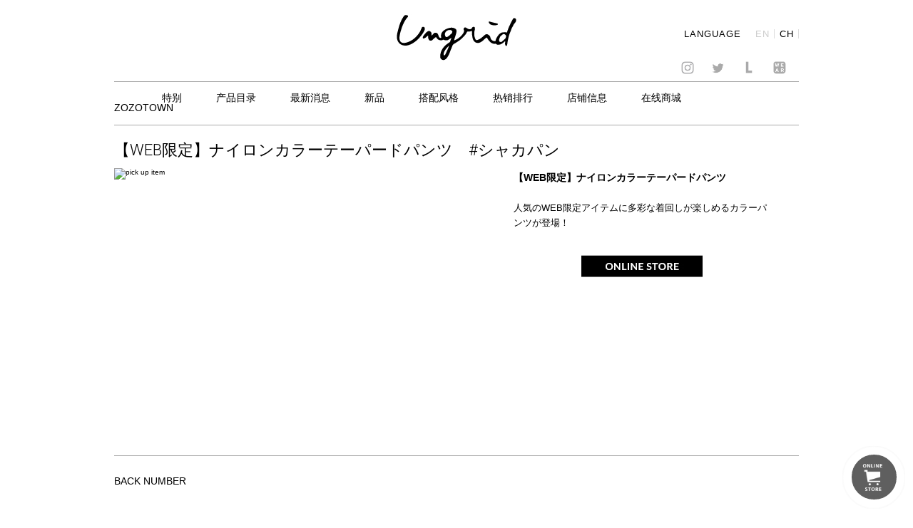

--- FILE ---
content_type: text/html; charset=UTF-8
request_url: https://ungrid.jp/zh-hans/pickup/%E3%80%90web%E9%99%90%E5%AE%9A%E3%80%91%E3%83%8A%E3%82%A4%E3%83%AD%E3%83%B3%E3%82%AB%E3%83%A9%E3%83%BC%E3%83%86%E3%83%BC%E3%83%91%E3%83%BC%E3%83%89%E3%83%91%E3%83%B3%E3%83%84
body_size: 43666
content:
<!DOCTYPE html>
<html lang="jp">
<head>
    <meta charset="UTF-8">
		

     <meta name="viewport" content="width=device-width,initial-scale=1.0,minimum-scale=1.0"> 	<link rel="shortcut icon" href="https://ungrid.jp/wp-content/themes/ungrid2016/images/favicon/favicon.ico">
	<link rel="apple-touch-icon" href="https://ungrid.jp/wp-content/themes/ungrid2016/images/favicon/favicon-192x192.png">   
    <link href='https://fonts.googleapis.com/css?family=Alegreya+Sans:300,400,500,700' rel='stylesheet' type='text/css'>
    <link href='https://fonts.googleapis.com/css?family=Roboto:300,400,500,700' rel='stylesheet' type='text/css'>
    <link href='http://fonts.googleapis.com/css?family=Libre+Baskerville:300,400,500,700' rel='stylesheet' type='text/css'>
    <link rel="stylesheet" href="https://ungrid.jp/wp-content/themes/ungrid2016/css/reset.css">
    <link rel="stylesheet" href="https://ungrid.jp/wp-content/themes/ungrid2016/css/ie.css">
    <link rel="stylesheet" href="https://ungrid.jp/wp-content/themes/ungrid2016/css/common.css">
    <link rel="stylesheet" href="https://ungrid.jp/wp-content/themes/ungrid2016/css/flexslider.css">
    <link rel="stylesheet" href="https://ungrid.jp/wp-content/themes/ungrid2016/css/pages.css"> 
    <link rel="stylesheet" href="https://ungrid.jp/wp-content/themes/ungrid2016/css/style.css"> 
    <link rel="stylesheet" href="https://ungrid.jp/wp-content/themes/ungrid2016/css/style_aw.css"> 
    <link rel="stylesheet" href="https://ungrid.jp/wp-content/themes/ungrid2016/css/animate.css"> 

<!--[if lt IE 9]>
    <script src="http://html5shiv.googlecode.com/svn/trunk/html5.js"></script>
    <script src="http://css3-mediaqueries-js.googlecode.com/svn/trunk/css3-mediaqueries.js"></script>
    <script type="text/javascript" src="js/css_selector_ie8.js"></script>
<script src="https://ungrid.jp/wp-content/themes/ungrid2016/js/selectivizr-min.js"></script>
<![endif]-->


<link rel="alternate" hreflang="en" href="https://ungrid.jp/en/pickup/%e3%80%90web%e9%99%90%e5%ae%9a%e3%80%91%e3%83%8a%e3%82%a4%e3%83%ad%e3%83%b3%e3%82%ab%e3%83%a9%e3%83%bc%e3%83%86%e3%83%bc%e3%83%91%e3%83%bc%e3%83%89%e3%83%91%e3%83%b3%e3%83%84" />
<link rel="alternate" hreflang="zh-hans" href="https://ungrid.jp/zh-hans/pickup/%e3%80%90web%e9%99%90%e5%ae%9a%e3%80%91%e3%83%8a%e3%82%a4%e3%83%ad%e3%83%b3%e3%82%ab%e3%83%a9%e3%83%bc%e3%83%86%e3%83%bc%e3%83%91%e3%83%bc%e3%83%89%e3%83%91%e3%83%b3%e3%83%84" />
<link rel='stylesheet' id='siteorigin-panels-front-css'  href='https://ungrid.jp/wp-content/plugins/siteorigin-panels/css/front.css?ver=2.4.18' type='text/css' media='all' />
<link rel='stylesheet' id='archives-cal-arw-theme1-css'  href='https://ungrid.jp/wp-content/plugins/archives-calendar-widget/themes/arw-theme1.css?ver=1.0.10' type='text/css' media='all' />
<script type='text/javascript' src='https://ungrid.jp/wp-includes/js/jquery/jquery.js?ver=1.11.3'></script>
<script type='text/javascript' src='https://ungrid.jp/wp-includes/js/jquery/jquery-migrate.min.js?ver=1.2.1'></script>
<script type='text/javascript' src='https://ungrid.jp/wp-content/plugins/archives-calendar-widget/admin/js/jquery.arcw-init.js?ver=1.0.10'></script>
<script type='text/javascript' src='https://ungrid.jp/wp-content/plugins/sitepress-multilingual-cms/res/js/jquery.cookie.js?ver=3.3.8'></script>
<script type='text/javascript'>
/* <![CDATA[ */
var wpml_browser_redirect_params = {"pageLanguage":"zh-hans","languageUrls":{"en_US":"https:\/\/ungrid.jp\/en\/pickup\/%e3%80%90web%e9%99%90%e5%ae%9a%e3%80%91%e3%83%8a%e3%82%a4%e3%83%ad%e3%83%b3%e3%82%ab%e3%83%a9%e3%83%bc%e3%83%86%e3%83%bc%e3%83%91%e3%83%bc%e3%83%89%e3%83%91%e3%83%b3%e3%83%84","en":"https:\/\/ungrid.jp\/en\/pickup\/%e3%80%90web%e9%99%90%e5%ae%9a%e3%80%91%e3%83%8a%e3%82%a4%e3%83%ad%e3%83%b3%e3%82%ab%e3%83%a9%e3%83%bc%e3%83%86%e3%83%bc%e3%83%91%e3%83%bc%e3%83%89%e3%83%91%e3%83%b3%e3%83%84","US":"https:\/\/ungrid.jp\/en\/pickup\/%e3%80%90web%e9%99%90%e5%ae%9a%e3%80%91%e3%83%8a%e3%82%a4%e3%83%ad%e3%83%b3%e3%82%ab%e3%83%a9%e3%83%bc%e3%83%86%e3%83%bc%e3%83%91%e3%83%bc%e3%83%89%e3%83%91%e3%83%b3%e3%83%84","zh_CN":"https:\/\/ungrid.jp\/zh-hans\/pickup\/%e3%80%90web%e9%99%90%e5%ae%9a%e3%80%91%e3%83%8a%e3%82%a4%e3%83%ad%e3%83%b3%e3%82%ab%e3%83%a9%e3%83%bc%e3%83%86%e3%83%bc%e3%83%91%e3%83%bc%e3%83%89%e3%83%91%e3%83%b3%e3%83%84","zh":"https:\/\/ungrid.jp\/zh-hans\/pickup\/%e3%80%90web%e9%99%90%e5%ae%9a%e3%80%91%e3%83%8a%e3%82%a4%e3%83%ad%e3%83%b3%e3%82%ab%e3%83%a9%e3%83%bc%e3%83%86%e3%83%bc%e3%83%91%e3%83%bc%e3%83%89%e3%83%91%e3%83%b3%e3%83%84","CN":"https:\/\/ungrid.jp\/zh-hans\/pickup\/%e3%80%90web%e9%99%90%e5%ae%9a%e3%80%91%e3%83%8a%e3%82%a4%e3%83%ad%e3%83%b3%e3%82%ab%e3%83%a9%e3%83%bc%e3%83%86%e3%83%bc%e3%83%91%e3%83%bc%e3%83%89%e3%83%91%e3%83%b3%e3%83%84","zh-hans":"https:\/\/ungrid.jp\/zh-hans\/pickup\/%e3%80%90web%e9%99%90%e5%ae%9a%e3%80%91%e3%83%8a%e3%82%a4%e3%83%ad%e3%83%b3%e3%82%ab%e3%83%a9%e3%83%bc%e3%83%86%e3%83%bc%e3%83%91%e3%83%bc%e3%83%89%e3%83%91%e3%83%b3%e3%83%84"},"cookie":{"name":"_icl_visitor_lang_js","domain":".ungrid.jp","path":"\/","expiration":24}};
/* ]]> */
</script>
<script type='text/javascript' src='https://ungrid.jp/wp-content/plugins/sitepress-multilingual-cms/res/js/browser-redirect.js?ver=3.3.8'></script>
<link rel='https://api.w.org/' href='https://ungrid.jp/zh-hans/wp-json/' />
<link rel="EditURI" type="application/rsd+xml" title="RSD" href="https://ungrid.jp/xmlrpc.php?rsd" />
<link rel="wlwmanifest" type="application/wlwmanifest+xml" href="https://ungrid.jp/wp-includes/wlwmanifest.xml" /> 
<link rel='prev' title='【10周年限定】オーガニックコットンスリーブボリュームデニムブラウス' href='https://ungrid.jp/zh-hans/pickup/%e3%82%aa%e3%83%bc%e3%82%ac%e3%83%8b%e3%83%83%e3%82%af%e3%82%b3%e3%83%83%e3%83%88%e3%83%b3%e3%82%b9%e3%83%aa%e3%83%bc%e3%83%96%e3%83%9c%e3%83%aa%e3%83%a5%e3%83%bc%e3%83%a0%e3%83%87%e3%83%8b%e3%83%a0' />
<link rel='next' title='ビッグシルエットデニムジャケット' href='https://ungrid.jp/zh-hans/pickup/%e3%83%93%e3%83%83%e3%82%b0%e3%82%b7%e3%83%ab%e3%82%a8%e3%83%83%e3%83%88%e3%83%87%e3%83%8b%e3%83%a0%e3%82%b8%e3%83%a3%e3%82%b1%e3%83%83%e3%83%88' />
<meta name="generator" content="WordPress 4.4.1" />
<link rel="canonical" href="https://ungrid.jp/zh-hans/pickup/%e3%80%90web%e9%99%90%e5%ae%9a%e3%80%91%e3%83%8a%e3%82%a4%e3%83%ad%e3%83%b3%e3%82%ab%e3%83%a9%e3%83%bc%e3%83%86%e3%83%bc%e3%83%91%e3%83%bc%e3%83%89%e3%83%91%e3%83%b3%e3%83%84" />
<link rel='shortlink' href='https://ungrid.jp/zh-hans/?p=37799' />
<link rel="alternate" type="application/json+oembed" href="https://ungrid.jp/zh-hans/wp-json/oembed/1.0/embed?url=https%3A%2F%2Fungrid.jp%2Fzh-hans%2Fpickup%2F%25e3%2580%2590web%25e9%2599%2590%25e5%25ae%259a%25e3%2580%2591%25e3%2583%258a%25e3%2582%25a4%25e3%2583%25ad%25e3%2583%25b3%25e3%2582%25ab%25e3%2583%25a9%25e3%2583%25bc%25e3%2583%2586%25e3%2583%25bc%25e3%2583%2591%25e3%2583%25bc%25e3%2583%2589%25e3%2583%2591%25e3%2583%25b3%25e3%2583%2584" />
<link rel="alternate" type="text/xml+oembed" href="https://ungrid.jp/zh-hans/wp-json/oembed/1.0/embed?url=https%3A%2F%2Fungrid.jp%2Fzh-hans%2Fpickup%2F%25e3%2580%2590web%25e9%2599%2590%25e5%25ae%259a%25e3%2580%2591%25e3%2583%258a%25e3%2582%25a4%25e3%2583%25ad%25e3%2583%25b3%25e3%2582%25ab%25e3%2583%25a9%25e3%2583%25bc%25e3%2583%2586%25e3%2583%25bc%25e3%2583%2591%25e3%2583%25bc%25e3%2583%2589%25e3%2583%2591%25e3%2583%25b3%25e3%2583%2584&#038;format=xml" />
<meta name="generator" content="WPML ver:3.3.8 stt:60,1,28;" />

<meta name="google-site-verification" content="CErdYzyp8ows6ND9byGmIYOkzE7qsZASISMobKu3GM4" />
<!-- Google Analytics Code for Ungrid Start-->
<!--Managed by Flying-Brain Inc.-->
<script>
  (function(i,s,o,g,r,a,m){i['GoogleAnalyticsObject']=r;i[r]=i[r]||function(){
  (i[r].q=i[r].q||[]).push(arguments)},i[r].l=1*new Date();a=s.createElement(o),
  m=s.getElementsByTagName(o)[0];a.async=1;a.src=g;m.parentNode.insertBefore(a,m)
  })(window,document,'script','https://www.google-analytics.com/analytics.js','ga');

  ga('create', 'UA-37704606-1', 'auto');
  ga('send', 'pageview');

</script>
<!-- Google Analytics Code for Ungrid End-->
<!-- Google Remarketing Code for Ungrid Start-->
<!-- Remarketing tags may not be associated with personally identifiable information or placed on pages related to sensitive categories. For instructions on adding this tag and more information on the above requirements, read the setup guide: google.com/ads/remarketingsetup -->
<script type="text/javascript">

/* <![CDATA[ */
// var google_conversion_id = 991104309;
// var google_conversion_label = "qPPACLvFzwIQtZrM2AM";
// var google_custom_params = window.google_tag_params;
// var google_remarketing_only = true;

/* ]]> */

</script>

<script type="text/javascript" src="//www.googleadservices.com/pagead/conversion.js">
</script>
<noscript>
<div style="display:inline;">
<img height="1" width="1" style="border-style:none;" alt="" src="//googleads.g.doubleclick.net/pagead/viewthroughconversion/991104309/?value=0&amp;label=qPPACLvFzwIQtZrM2AM&amp;guid=ON&amp;script=0"/>
</div>
</noscript>
<!-- Google Remarketing Code for Ungrid End-->
</head>

<body id="to-top" class="single single-pickup postid-37799">


			<script>
jQuery(function(){
	text_pk = $(".pick_sub").text();
		$(".pickup_item_phot div").each(function(index){
			if($("img",this).attr("src") == ""){
				$(this).text("");
			}
		});
});
</script>
<link rel="stylesheet" href="https://ungrid.jp/wp-content/themes/ungrid2016/../../plugins/sitepress-multilingual-cms/res/css/language-selector.css" type="text/css" media="all">


<!-- [if lt IE 9]>
<p class="ie9">お使いのブラウザは<strong>古い</strong>ため、表示が崩れることがあります。
<a href="http://browsehappy.com/">他のブラウザ</a>を使うか、<a href="http://www.google.com/chromeframe/?redirect=true">Google Chrome Frame</a>をインストールすることで正しく表示することができます。</p>
<![endif]-->
<div id="main_wrap">
  <div class="nav_wrap">
      <div class="area">
        <div class="menuwrap">
          <div id="ungrid_rogo">
                        <!-- <h1><a href=""><img src="/images/menu/menu.jpg" alt="ungrid"></a></h1> -->
            <h1><a href="https://ungrid.jp/zh-hans"><img src="https://ungrid.jp/wp-content/themes/ungrid2016/images/menu/menu.jpg" alt="ungrid"></a></h1>
            <div class="language_wrap">
              <span class="language_selector_mark">LANGUAGE</span>
              
		<div id="lang_sel_list" class="lang_sel_list_vertical">
			<ul>
				<li class="icl-en"><a href="https://ungrid.jp/en/pickup/%e3%80%90web%e9%99%90%e5%ae%9a%e3%80%91%e3%83%8a%e3%82%a4%e3%83%ad%e3%83%b3%e3%82%ab%e3%83%a9%e3%83%bc%e3%83%86%e3%83%bc%e3%83%91%e3%83%bc%e3%83%89%e3%83%91%e3%83%b3%e3%83%84"  class="lang_sel_other">EN</a></li><li class="icl-zh-hans"><a href="https://ungrid.jp/zh-hans/pickup/%e3%80%90web%e9%99%90%e5%ae%9a%e3%80%91%e3%83%8a%e3%82%a4%e3%83%ad%e3%83%b3%e3%82%ab%e3%83%a9%e3%83%bc%e3%83%86%e3%83%bc%e3%83%91%e3%83%bc%e3%83%89%e3%83%91%e3%83%b3%e3%83%84"  class="lang_sel_sel">CH</a></li>			</ul>
		</div>
	            </div>
                      </div>
          <ul class="sns_nav">
                        <!-- <li><a href="/blog"><img class="sns_xxxcolor" src="/images/index/sns-05.jpg" alt="amabablog"></a></li> -->
           <!--  <li><a href="https://ungrid.jp/zh-hans/official"><img class="sns_xxxcolor" src="https://ungrid.jp/wp-content/themes/ungrid2016/images/index/sns-05.jpg" alt="amabablog"></a></li> -->
                        <li><a href="https://instagram.com/ungrid_official/" target="_blank"><img src="https://ungrid.jp/wp-content/themes/ungrid2016/images/index/ig.jpg" alt="insta"></a></li>
            <li><a href="https://twitter.com/UNGRID_" target="_blank"><img src="https://ungrid.jp/wp-content/themes/ungrid2016/images/index/sns-02.jpg" alt="twitter"></a></li>
            <li><a href="https://line.me/R/ti/p/%40ungrid" target="_blank"><img src="https://ungrid.jp/wp-content/themes/ungrid2016/images/index/line.jpg" alt="LINE"></a></li>
            <li><a href="http://wear.jp/un_azu/" target="_blank"><img src="https://ungrid.jp/wp-content/themes/ungrid2016/images/index/sns-04.jpg" alt="WEAR"></a></li>
          </ul>
                                  <ul class="nav ch_nav">
              <li><a href="https://order.ungrid.jp" target="_blank">特别</a></li>
              <li><a href="https://ungrid.jp/zh-hans/catalogs">产品目录</a></li>
              <li><a href="https://ungrid.jp/zh-hans/news">最新消息</a></li>
              <li><a href="https://ungrid.jp/zh-hans/newarrival">新品</a></li>
              <li><a href="https://ungrid.jp/zh-hans/stylings">搭配风格</a></li>
              <li><a href="https://ungrid.jp/zh-hans/ranking">热销排行</a></li>
              <li><a href="https://ungrid.jp/zh-hans/shoplist">店铺信息</a></li>
              <li><a href="http://runway-webstore.com/ungrid/"  target="_blank">在线商城</a></li>
              <li><a href="http://zozo.jp/shop/ungrid/" target="_blank">ZOZOTOWN</a></li> 
                                </ul>
          <div class="clear"></div>
        </div><!-- menuwrap -->
      </div><!-- area -->
    </div><!-- navwrap -->
    <div id="ungrid_rogo_sp">
            <!-- <p class="subh1"><a href=""><img src="/images/sp/sp_top.jpg" alt="ungrid"></a></p> -->
      <p class="subh1"><a href="https://ungrid.jp/zh-hans"><img src="https://ungrid.jp/wp-content/themes/ungrid2016/images/sp/sp_top.jpg" alt="ungrid"></a></p>
          <div class="sp_btn_menu sp_open"><img src="https://ungrid.jp/wp-content/themes/ungrid2016/images/sp/sp_top-02.jpg" alt=""></div>
    <div class="sp_btn_menu sp_close"><img src="https://ungrid.jp/wp-content/themes/ungrid2016/images/sp/menu_close.jpg" alt=""></div>
    </div>
    <div class="nav_wrap_sp off" id="ungrid_sp" data="off">
      <div class="area">

        <div class="menuwrap sp">
                                <ul class="nav_sp ch_sp_nav">
              <li><a href="https://ungrid.jp/zh-hans/news">最新消息</a><span class="lei"></span></li>
              <li><a href="https://ungrid.jp/zh-hans/newarrival">新品</a><span class="lei"></span></li>
              <li><a href="https://ungrid.jp/zh-hans/stylings">搭配风格</a><span class="lei"></span></li>
              <!-- <li><a href="https://ungrid.jp/zh-hans/catalogs">产品目录</a><span class="lei"></span></li> -->
              <li><a href="https://ungrid.jp/zh-hans/ranking">热销排行</a><span class="lei"></span></li>
                                                            <!-- <li><a href="https://ungrid.jp/zh-hans/pickup/levis%e5%88%a5%e6%b3%a8-ribcage-wide-leg%e3%83%87%e3%83%8b%e3%83%a0">加入购物车</a><span class="lei"></span></li> -->
                                                                 <li><a href="https://ungrid.jp/zh-hans/concept">理念</a><span class="lei"></span></li>
              <li><a href="https://ungrid.jp/zh-hans/shoplist">店铺信息</a><span class="lei"></span></li>
              <li><a href="http://runway-webstore.com/ungrid/" target="_blank">在线商城</a><span class="lei"></span></li>
              <li><a href="http://zozo.jp/shop/ungrid/" target="_blank">ZOZOTOWN</a><span class="lei"></span></li>
                                    <!--  <li><a id="close_sp" href="#">×</a><span class="lei"></span></li> -->
            <li class="selector_sp">
              <span class="language_selector_mark">LANGUAGE</span>
              
		<div id="lang_sel_list" class="lang_sel_list_vertical">
			<ul>
				<li class="icl-en"><a href="https://ungrid.jp/en/pickup/%e3%80%90web%e9%99%90%e5%ae%9a%e3%80%91%e3%83%8a%e3%82%a4%e3%83%ad%e3%83%b3%e3%82%ab%e3%83%a9%e3%83%bc%e3%83%86%e3%83%bc%e3%83%91%e3%83%bc%e3%83%89%e3%83%91%e3%83%b3%e3%83%84"  class="lang_sel_other">EN</a></li><li class="icl-zh-hans"><a href="https://ungrid.jp/zh-hans/pickup/%e3%80%90web%e9%99%90%e5%ae%9a%e3%80%91%e3%83%8a%e3%82%a4%e3%83%ad%e3%83%b3%e3%82%ab%e3%83%a9%e3%83%bc%e3%83%86%e3%83%bc%e3%83%91%e3%83%bc%e3%83%89%e3%83%91%e3%83%b3%e3%83%84"  class="lang_sel_sel">CH</a></li>			</ul>
		</div>
	            </li>

          </ul>
          <div class="clear"></div>
          <ul class="sns_nav_sp">
                          <!-- <li><a href="/blog"><img src="/images/index/sns-05.jpg" alt="amabablog"></a></li> -->
   <!--            <li><a href="https://ungrid.jp/zh-hans/official"><img src="https://ungrid.jp/wp-content/themes/ungrid2016/images/index/sns-05.jpg" alt="amabablog"></a></li> -->
                        <li><a href="https://instagram.com/ungrid_official/" target="_blank"><img src="https://ungrid.jp/wp-content/themes/ungrid2016/images/index/ig.jpg" alt="insta"></a></li>
            <li><a href="https://twitter.com/UNGRID_" target="_blank"><img src="https://ungrid.jp/wp-content/themes/ungrid2016/images/index/sns-02.jpg" alt="twitter"></a></li>
            <li><a href="https://line.me/R/ti/p/%40ungrid" target="_blank"><img src="https://ungrid.jp/wp-content/themes/ungrid2016/images/index/line.jpg" alt="LINE"></a></li>
            <li><a href="http://wear.jp/un_azu/" target="_blank"><img src="https://ungrid.jp/wp-content/themes/ungrid2016/images/index/sns-04.jpg" alt="WEAR"></a></li>
            <!-- <li><a href=""><img src="https://ungrid.jp/wp-content/themes/ungrid2016/images/index/sns-06-03.png" alt="CART"></a></li> -->
          </ul>
          <div class="footnav">
                                      <img class="sp_foot_container sp_ch_img" width="100%" src="https://ungrid.jp/wp-content/themes/ungrid2016/images/index/fwaku.jpg" alt="footcontainer">
              <ul class="ch_footnav">
                <li><a href="http://www.mark-styler.co.jp/cn/company.html" target="blank">公司介绍</a></li>
                <li><a href="https://ungrid.jp/zh-hans/recruit">招聘信息</a></li>
                <li><a href="mailto: ">联系我们</a></li>
                <li><a href="https://ungrid.jp/zh-hans/business">商务合作</a></li>
                <li><a href="http://www.rc-members.jp/member" target="_blank">会员卡</a></li>
                                    </ul>
          </div>
          <!--    <h3 class="menu_off">Ungrid Official Blog</h3> -->

          <div class="clear"></div>
        </div> 
      </div> 
    </div>	<div class="clear"></div>

	<div class="content pickup" id="maincontents">
		<div class="pickup_head">
			<!-- <p class="p_1">PICK UP ITEM</p> -->
			<h2>【WEB限定】ナイロンカラーテーパードパンツ　#シャカパン</h2>
			<!-- <p class="p_0">2015.6.15</p> -->
		</div>
		<div class="pickup_main">
			<div class="pickup_left">
<img src="" alt="pick up item">			</div>
			<div class="pickup_right">
				<!-- <p class="p_2">bottoms-Denim</p> -->
				<h3>【WEB限定】ナイロンカラーテーパードパンツ</h3>
				<p class="p_3">
				人気のWEB限定アイテムに多彩な着回しが楽しめるカラーパンツが登場！				</p>
				<!--div class="size_box">
						　<dl>
							<dt>PRICE</dt>
							<dd></dd>	
						</dl>
						　<dl>
							<dt>COLOR</dt>
							<dd></dd>	
						</dl>
						　<dl>
							<dt>SIZE</dt>
							<dd></dd>
						</dl>
				</div-->
				<div class="store_btn ss1"><a href="https://runway-webstore.com/ap/item/i/m/1121407185?aid3=MK110menu_DB_list" target="_blank"><img src="https://ungrid.jp/wp-content/themes/ungrid2016/images/pickup/pickup-02.jpg" alt="BTN"></a></div>
				<div class="store_btn ss2"><a href="" target="_blank"><img src="https://ungrid.jp/wp-content/themes/ungrid2016/images/pickup/pre.jpg" alt="BTN"></a></div>
				<div class="store_btn_sp ss1"><a href="https://runway-webstore.com/ap/item/i/m/1121407185?aid3=MK110menu_DB_list" target="_blank"><img src="https://ungrid.jp/wp-content/themes/ungrid2016/images/sp/store_btn.jpg" alt="BTN"></a></div>
				<div class="store_btn_sp ss2"><a href="" target="_blank"><img src="https://ungrid.jp/wp-content/themes/ungrid2016/images/pickup/pre.jpg" alt="BTN"></a></div>
			</div>
		</div>
		<div class="pickup_item_phot">
            <div class="pick_sub"><a href="https://runway-webstore.com/ap/item/i/m/1121407185?aid3=MK110menu_DB_list" ><img src=""></a></div><div class="pick_sub"><a href="https://runway-webstore.com/ap/item/i/m/1121407185?aid3=MK110menu_DB_list" ><img src=""></a></div><div class="pick_sub"><a href="https://runway-webstore.com/ap/item/i/m/1121407185?aid3=MK110menu_DB_list" ><img src=""></a></div><div class="pick_sub"><a href="https://runway-webstore.com/ap/item/i/m/1121407185?aid3=MK110menu_DB_list" ><img src=""></a></div><div class="pick_sub"><a href="https://runway-webstore.com/ap/item/i/m/1121407185?aid3=MK110menu_DB_list" ><img src=""></a></div><div class="pick_sub"><a href="https://runway-webstore.com/ap/item/i/m/1121407185?aid3=MK110menu_DB_list" ><img src=""></a></div><div class="pick_sub"><a href="https://runway-webstore.com/ap/item/i/m/1121407185?aid3=MK110menu_DB_list" ><img src=""></a></div><div class="pick_sub"><a href="https://runway-webstore.com/ap/item/i/m/1121407185?aid3=MK110menu_DB_list" ><img src=""></a></div><div class="pick_sub"><a href="https://runway-webstore.com/ap/item/i/m/1121407185?aid3=MK110menu_DB_list" ><img src=""></a></div><div class="pick_sub"><a href="https://runway-webstore.com/ap/item/i/m/1121407185?aid3=MK110menu_DB_list" ><img src=""></a></div><div class="pick_sub"><a href="https://runway-webstore.com/ap/item/i/m/1121407185?aid3=MK110menu_DB_list" ><img src=""></a></div><div class="pick_sub"><a href="https://runway-webstore.com/ap/item/i/m/1121407185?aid3=MK110menu_DB_list" ><img src=""></a></div><div class="pick_sub"><a href="https://runway-webstore.com/ap/item/i/m/1121407185?aid3=MK110menu_DB_list" ><img src=""></a></div><div class="pick_sub"><a href="https://runway-webstore.com/ap/item/i/m/1121407185?aid3=MK110menu_DB_list" ><img src=""></a></div><div class="pick_sub"><a href="https://runway-webstore.com/ap/item/i/m/1121407185?aid3=MK110menu_DB_list" ><img src=""></a></div><div class="pick_sub"><a href="https://runway-webstore.com/ap/item/i/m/1121407185?aid3=MK110menu_DB_list" ><img src=""></a></div><div class="pick_sub"><a href="https://runway-webstore.com/ap/item/i/m/1121407185?aid3=MK110menu_DB_list" ><img src=""></a></div><div class="pick_sub"><a href="https://runway-webstore.com/ap/item/i/m/1121407185?aid3=MK110menu_DB_list" ><img src=""></a></div><div class="pick_sub"><a href="https://runway-webstore.com/ap/item/i/m/1121407185?aid3=MK110menu_DB_list" ><img src=""></a></div><div class="pick_sub"><a href="https://runway-webstore.com/ap/item/i/m/1121407185?aid3=MK110menu_DB_list" ><img src=""></a></div><div class="pick_sub"><a href="https://runway-webstore.com/ap/item/i/m/1121407185?aid3=MK110menu_DB_list" ><img src=""></a></div><div class="pick_sub"><a href="https://runway-webstore.com/ap/item/i/m/1121407185?aid3=MK110menu_DB_list" ><img src=""></a></div><div class="pick_sub"><a href="" ><img src=""></a></div>		</div>
			<div class="clear"></div>
        <div class="catalogcontainer backnumbar">
            <h3>BACK NUMBER</h3>
            
            <div class="bucknumber_content">
                <a href="https://ungrid.jp/zh-hans/pickup/levis%e5%88%a5%e6%b3%a8-ribcage-wide-leg%e3%83%87%e3%83%8b%e3%83%a0">
                                 <p><span class="catalog_head1">Levi's別注 RIBCAGE WIDE LEGデニム</span><br /><!-- <span class="catalog_head2">"Levi's別注 RIBCAGE WIDE LEGデニム"</span> --></p>
                </a>
            </div>
            
            <div class="bucknumber_content">
                <a href="https://ungrid.jp/zh-hans/pickup/tour-logo-loosetee-2025">
                                 <p><span class="catalog_head1">ツアーロゴルーズTee</span><br /><!-- <span class="catalog_head2">"ツアーロゴルーズTee"</span> --></p>
                </a>
            </div>
            
            <div class="bucknumber_content">
                <a href="https://ungrid.jp/zh-hans/pickup/%e3%83%93%e3%83%83%e3%82%b0%e3%82%b7%e3%83%ab%e3%82%a8%e3%83%83%e3%83%88%e3%83%87%e3%83%8b%e3%83%a0%e3%82%b8%e3%83%a3%e3%82%b1%e3%83%83%e3%83%88-4">
                                 <p><span class="catalog_head1">ビッグシルエットデニムジャケット</span><br /><!-- <span class="catalog_head2">"ビッグシルエットデニムジャケット"</span> --></p>
                </a>
            </div>
            
            <div class="bucknumber_content">
                <a href="https://ungrid.jp/zh-hans/pickup/%e3%82%ab%e3%83%a9%e3%83%bc%e3%83%a2%e3%83%98%e3%83%a4%e6%b7%b7%e3%83%ab%e3%83%bc%e3%82%ba%e3%83%8b%e3%83%83%e3%83%88">
                                 <p><span class="catalog_head1">カラーモヘヤ混ルーズニット</span><br /><!-- <span class="catalog_head2">"カラーモヘヤ混ルーズニット"</span> --></p>
                </a>
            </div>
            
            <div class="bucknumber_content">
                <a href="https://ungrid.jp/zh-hans/pickup/%e3%83%93%e3%83%83%e3%82%b0%e3%82%b7%e3%83%ab%e3%82%a8%e3%83%83%e3%83%88%e3%83%87%e3%83%8b%e3%83%a0%e3%82%b8%e3%83%a3%e3%82%b1%e3%83%83%e3%83%88-3">
                                 <p><span class="catalog_head1">ビッグシルエットデニムジャケット</span><br /><!-- <span class="catalog_head2">"ビッグシルエットデニムジャケット"</span> --></p>
                </a>
            </div>
            
            <div class="bucknumber_content">
                <a href="https://ungrid.jp/zh-hans/pickup/levis%e5%88%a5%e6%b3%a8-xl-straight%e3%83%80%e3%83%a1%e3%83%bc%e3%82%b8%e3%83%87%e3%83%8b%e3%83%a0">
                                 <p><span class="catalog_head1">Levi's別注 XL STRAIGHTダメージデニム / STAFF PHOTO</span><br /><!-- <span class="catalog_head2">"Levi's別注 XL STRAIGHTダメージデニム"</span> --></p>
                </a>
            </div>
            
            <div class="bucknumber_content">
                <a href="https://ungrid.jp/zh-hans/pickup/recommend-item">
                                 <p><span class="catalog_head1">ツアーロゴルーズTee</span><br /><!-- <span class="catalog_head2">"ツアーロゴルーズTee"</span> --></p>
                </a>
            </div>
            
            <div class="bucknumber_content">
                <a href="https://ungrid.jp/zh-hans/pickup/%e3%83%93%e3%83%83%e3%82%b0%e3%82%b7%e3%83%ab%e3%82%a8%e3%83%83%e3%83%88%e3%83%87%e3%83%8b%e3%83%a0%e3%82%b8%e3%83%a3%e3%82%b1%e3%83%83%e3%83%88-2">
                                 <p><span class="catalog_head1">ビッグシルエットデニムジャケット</span><br /><!-- <span class="catalog_head2">"ビッグシルエットデニムジャケット"</span> --></p>
                </a>
            </div>
            
            <div class="bucknumber_content">
                <a href="https://ungrid.jp/zh-hans/pickup/shaggy-jacquard-knit">
                                 <p><span class="catalog_head1">シャギージャカードニット</span><br /><!-- <span class="catalog_head2">"シャギージャカードニット"</span> --></p>
                </a>
            </div>
            
            <div class="bucknumber_content">
                <a href="https://ungrid.jp/zh-hans/pickup/colored-mohair-blend-loose-knit">
                                 <p><span class="catalog_head1">カラーモヘア混ルーズニット</span><br /><!-- <span class="catalog_head2">"カラーモヘア混ルーズニット"</span> --></p>
                </a>
            </div>
            
            <div class="bucknumber_content">
                <a href="https://ungrid.jp/zh-hans/pickup/levis%e5%88%a5%e6%b3%a8-denim">
                                 <p><span class="catalog_head1">Levi's ®別注</span><br /><!-- <span class="catalog_head2">"Levi's ®別注"</span> --></p>
                </a>
            </div>
            
            <div class="bucknumber_content">
                <a href="https://ungrid.jp/zh-hans/pickup/levis%e5%88%a5%e6%b3%a8-501crop-denim-2">
                                 <p><span class="catalog_head1">Levi's別注 501CROP DENIM</span><br /><!-- <span class="catalog_head2">"Levi's別注 501CROP DENIM"</span> --></p>
                </a>
            </div>
            
            <div class="bucknumber_content">
                <a href="https://ungrid.jp/zh-hans/pickup/%e3%83%8f%e3%82%a4%e3%82%a6%e3%82%a8%e3%82%b9%e3%83%88%e3%82%aa%e3%83%bc%e3%82%ac%e3%83%8b%e3%83%83%e3%82%af%e3%82%b3%e3%83%83%e3%83%88%e3%83%b3%e3%83%ab%e3%83%bc%e3%82%ba%e3%83%87%e3%83%8b%e3%83%a0-2">
                                 <p><span class="catalog_head1">ハイウエストオーガニックコットンルーズデニム</span><br /><!-- <span class="catalog_head2">"ハイウエストオーガニックコットンルーズデニム"</span> --></p>
                </a>
            </div>
            
            <div class="bucknumber_content">
                <a href="https://ungrid.jp/zh-hans/pickup/%e3%83%8f%e3%82%a4%e3%82%a6%e3%82%a8%e3%82%b9%e3%83%88%e3%82%aa%e3%83%bc%e3%82%ac%e3%83%8b%e3%83%83%e3%82%af%e3%82%b3%e3%83%83%e3%83%88%e3%83%b3%e3%83%ab%e3%83%bc%e3%82%ba%e3%83%87%e3%83%8b%e3%83%a0">
                                 <p><span class="catalog_head1">ハイウエストオーガニックコットンルーズデニム</span><br /><!-- <span class="catalog_head2">"ハイウエストオーガニックコットンルーズデニム"</span> --></p>
                </a>
            </div>
            
            <div class="bucknumber_content">
                <a href="https://ungrid.jp/zh-hans/pickup/%e3%82%b9%e3%83%aa%e3%83%bc%e3%83%96%e3%83%87%e3%82%b6%e3%82%a4%e3%83%b3%e3%83%93%e3%83%83%e3%82%af%e3%82%b7%e3%83%a3%e3%83%84">
                                 <p><span class="catalog_head1">スリーブデザインビックシャツ</span><br /><!-- <span class="catalog_head2">"スリーブデザインビックシャツ"</span> --></p>
                </a>
            </div>
            
            <div class="bucknumber_content">
                <a href="https://ungrid.jp/zh-hans/pickup/%e3%83%95%e3%82%a7%e3%82%a4%e3%82%af%e3%83%a0%e3%83%bc%e3%83%88%e3%83%b3%e3%83%9c%e3%82%a2%e3%83%96%e3%83%ab%e3%82%be%e3%83%b3">
                                 <p><span class="catalog_head1">フェイクムートンボアブルゾン</span><br /><!-- <span class="catalog_head2">"フェイクムートンボアブルゾン"</span> --></p>
                </a>
            </div>
            
            <div class="bucknumber_content">
                <a href="https://ungrid.jp/zh-hans/pickup/%e3%80%9010%e5%91%a8%e5%b9%b4%e9%99%90%e5%ae%9a%e3%80%91levis%e5%88%a5%e6%b3%a8-%e3%82%bb%e3%83%ab%e3%83%95%e3%82%ab%e3%83%83%e3%83%88%e3%82%b9%e3%83%88%e3%83%ac%e3%83%bc%e3%83%88%e3%83%87%e3%83%8b">
                                 <p><span class="catalog_head1">【10周年限定】Levi's別注 セルフカットストレートデニム</span><br /><!-- <span class="catalog_head2">"【10周年限定】Levi's別注 セルフカットストレートデニム"</span> --></p>
                </a>
            </div>
            
            <div class="bucknumber_content">
                <a href="https://ungrid.jp/zh-hans/pickup/%e3%83%93%e3%83%83%e3%82%b0%e3%82%b7%e3%83%ab%e3%82%a8%e3%83%83%e3%83%88%e3%83%87%e3%83%8b%e3%83%a0%e3%82%b8%e3%83%a3%e3%82%b1%e3%83%83%e3%83%88">
                                 <p><span class="catalog_head1">ビッグシルエットデニムジャケット</span><br /><!-- <span class="catalog_head2">"ビッグシルエットデニムジャケット"</span> --></p>
                </a>
            </div>
            
            <div class="bucknumber_content">
                <a href="https://ungrid.jp/zh-hans/pickup/%e3%80%90web%e9%99%90%e5%ae%9a%e3%80%91%e3%83%8a%e3%82%a4%e3%83%ad%e3%83%b3%e3%82%ab%e3%83%a9%e3%83%bc%e3%83%86%e3%83%bc%e3%83%91%e3%83%bc%e3%83%89%e3%83%91%e3%83%b3%e3%83%84">
                                 <p><span class="catalog_head1">【WEB限定】ナイロンカラーテーパードパンツ　#シャカパン</span><br /><!-- <span class="catalog_head2">"【WEB限定】ナイロンカラーテーパードパンツ"</span> --></p>
                </a>
            </div>
            
            <div class="bucknumber_content">
                <a href="https://ungrid.jp/zh-hans/pickup/%e3%82%aa%e3%83%bc%e3%82%ac%e3%83%8b%e3%83%83%e3%82%af%e3%82%b3%e3%83%83%e3%83%88%e3%83%b3%e3%82%b9%e3%83%aa%e3%83%bc%e3%83%96%e3%83%9c%e3%83%aa%e3%83%a5%e3%83%bc%e3%83%a0%e3%83%87%e3%83%8b%e3%83%a0">
                                 <p><span class="catalog_head1">【10周年限定】オーガニックコットンスリーブボリュームデニムブラウス</span><br /><!-- <span class="catalog_head2">"【10周年限定】オーガニックコットンスリーブボリュームデニムブラウス"</span> --></p>
                </a>
            </div>
            
            <div class="bucknumber_content">
                <a href="https://ungrid.jp/zh-hans/pickup/%e3%80%9010%e5%91%a8%e5%b9%b4%e9%99%90%e5%ae%9a%e3%80%91%e3%82%aa%e3%83%bc%e3%82%ac%e3%83%8b%e3%83%83%e3%82%af%e3%82%b3%e3%83%83%e3%83%88%e3%83%b3%e3%82%b9%e3%83%aa%e3%83%bc%e3%83%96%e3%83%9c%e3%83%aa">
                                 <p><span class="catalog_head1">【10周年限定】オーガニックコットンスリーブボリュームデニムワンピース</span><br /><!-- <span class="catalog_head2">"【10周年限定】オーガニックコットンスリーブボリュームデニムワンピース"</span> --></p>
                </a>
            </div>
            
            <div class="bucknumber_content">
                <a href="https://ungrid.jp/zh-hans/pickup/%e3%83%8f%e3%82%a4%e3%82%a6%e3%82%a8%e3%82%b9%e3%83%88%e3%82%b9%e3%83%88%e3%83%ac%e3%83%bc%e3%83%88%e3%83%87%e3%83%8b%e3%83%a0-%e7%9d%80%e5%9b%9e%e3%81%97">
                                 <p><span class="catalog_head1">ヴィンテージストレートデニム  着回し</span><br /><!-- <span class="catalog_head2">"ヴィンテージストレートデニム"</span> --></p>
                </a>
            </div>
            
            <div class="bucknumber_content">
                <a href="https://ungrid.jp/zh-hans/pickup/%e3%83%8f%e3%82%a4%e3%82%a6%e3%82%a8%e3%82%b9%e3%83%88%e3%83%95%e3%83%ac%e3%82%a2%e3%83%87%e3%83%8b%e3%83%a0">
                                 <p><span class="catalog_head1">#ハイウエストフレアデニム</span><br /><!-- <span class="catalog_head2">"10月イチオシのデニム！"</span> --></p>
                </a>
            </div>
            
            <div class="bucknumber_content">
                <a href="https://ungrid.jp/zh-hans/pickup/%e3%82%b9%e3%82%bf%e3%83%83%e3%82%ba%e3%82%b5%e3%83%ab%e3%82%a8%e3%83%ab%e3%83%87%e3%83%8b%e3%83%a0">
                                 <p><span class="catalog_head1">#スタッズサルエルデニム</span><br /><!-- <span class="catalog_head2">"#スタッズサルエルデニム"</span> --></p>
                </a>
            </div>
            
            <div class="bucknumber_content">
                <a href="https://ungrid.jp/zh-hans/pickup/ungrid-straight-model-denim">
                                 <p><span class="catalog_head1">Ungrid STRAIGHT MODEL DENIM</span><br /><!-- <span class="catalog_head2">"Ungrid STRAIGHT MODEL DENIM"</span> --></p>
                </a>
            </div>
            
            <div class="bucknumber_content">
                <a href="https://ungrid.jp/zh-hans/pickup/ungrid-straight-slim-model">
                                 <p><span class="catalog_head1">Ungrid STRAIGHT SLIM MODEL DENIM</span><br /><!-- <span class="catalog_head2">"Ungrid STRAIGHT SLIM MODEL DENIM"</span> --></p>
                </a>
            </div>
            
            <div class="bucknumber_content">
                <a href="https://ungrid.jp/zh-hans/pickup/ungrid-boys-model">
                                 <p><span class="catalog_head1">Ungrid BOYS MODEL DENIM</span><br /><!-- <span class="catalog_head2">"Ungrid BOYS MODEL DENIM"</span> --></p>
                </a>
            </div>
            
            <div class="bucknumber_content">
                <a href="https://ungrid.jp/zh-hans/pickup/ungrid-salouel-model-denim">
                                 <p><span class="catalog_head1">Ungrid SALOUEL MODEL DENIM</span><br /><!-- <span class="catalog_head2">"Ungrid SALOUEL MODEL DENIM"</span> --></p>
                </a>
            </div>
            
            <div class="bucknumber_content">
                <a href="https://ungrid.jp/zh-hans/pickup/ungrid-design-model-denim">
                                 <p><span class="catalog_head1">Ungrid  DESIGN MODEL DENIM</span><br /><!-- <span class="catalog_head2">"Ungrid  DESIGN MODEL DENIM"</span> --></p>
                </a>
            </div>
            
            <div class="bucknumber_content">
                <a href="https://ungrid.jp/zh-hans/pickup/%e3%83%ab%e3%83%bc%e3%82%ba%e3%82%a6%e3%82%a9%e3%83%83%e3%82%b7%e3%83%a5%e3%83%87%e3%83%8b%e3%83%a0">
                                 <p><span class="catalog_head1">#ルーズウォッシュデニム</span><br /><!-- <span class="catalog_head2">"#ルーズウォッシュデニム"</span> --></p>
                </a>
            </div>
            

        </div>
	</div><!-- content -->
	<div class="clear"></div>
	<div class="footer">
		<div class="foot_color_wrap">
			<div class="F_rogo">
				<img src="https://ungrid.jp/wp-content/themes/ungrid2016/images/index/menu-10.jpg" alt="ungrid footerrog">
			</div>
			<ul class="sns_nav_sp">
								<!-- <li><a href="/blog"><img class="sns_xxxcolor" src="/images/index/sns-05.jpg" alt="amabablog"></a></li> -->
		<!-- 		<li><a href="https://ungrid.jp/zh-hans/blog"><img class="sns_xxxcolor" src="https://ungrid.jp/wp-content/themes/ungrid2016/images/index/sns-05.jpg" alt="amabablog"></a></li> -->
								<li><a href="https://instagram.com/ungrid_official/" target="_blank"><img src="https://ungrid.jp/wp-content/themes/ungrid2016/images/index/ig.jpg" alt="insta"></a></li>
	            <li><a href="https://twitter.com/UNGRID_" target="_blank"><img src="https://ungrid.jp/wp-content/themes/ungrid2016/images/index/sns-02.jpg" alt="twitter"></a></li>
	            <li><a href="https://line.me/R/ti/p/%40ungrid" target="_blank"><img src="https://ungrid.jp/wp-content/themes/ungrid2016/images/index/line.jpg" alt="LINE"></a></li>
	            <li><a href="http://wear.jp/un_azu/" target="_blank"><img src="https://ungrid.jp/wp-content/themes/ungrid2016/images/index/sns-04.jpg" alt="WEAR"></a></li>
			</ul>
			<div class="footnav">
				<img class="sp_foot_container" width="100%" src="https://ungrid.jp/wp-content/themes/ungrid2016/images/index/footers_sp-06.jpg" alt="footcontainer">
													<ul class="ch_footnav pc_footnav">
						<li><a href="https://ungrid.jp/zh-hans/concept">理念</a></li>
						<li><a href="http://www.mark-styler.co.jp/cn/company.html" target="blank">公司介绍</a></li>
						<li><a href="https://ungrid.jp/zh-hans/recruit">招聘信息</a></li>
						<li><a href="http://mark-styler.co.jp/cn/contact.html" target="_blank">联系我们</a></li>
						<li><a href="https://ungrid.jp/zh-hans/business">商务合作</a></li>
						<li><a href="https://runway-webstore.com/ap/member/mypage?aid3=rcmenu_mypage" target="_blank">会员卡</a></li>
					</ul>
											</div>
			<ul class="sns_nav">
								<!-- <li><a href="/blog"><img class="sns_xxxcolor" src="/images/index/sns-05.jpg" alt="amabablog"></a></li> -->
				<!-- <li><a href="https://ungrid.jp/zh-hans/blog"><img class="sns_xxxcolor" src="https://ungrid.jp/wp-content/themes/ungrid2016/images/index/sns-05.jpg" alt="amabablog"></a></li> -->
								<li><a href="https://instagram.com/ungrid_official/" target="_blank"><img src="https://ungrid.jp/wp-content/themes/ungrid2016/images/index/ig.jpg" alt="insta"></a></li>
	            <li><a href="https://twitter.com/UNGRID_" target="_blank"><img src="https://ungrid.jp/wp-content/themes/ungrid2016/images/index/sns-02.jpg" alt="twitter"></a></li>
	            <li><a href="https://line.me/R/ti/p/%40ungrid" target="_blank"><img src="https://ungrid.jp/wp-content/themes/ungrid2016/images/index/line.jpg" alt="LINE"></a></li>
	            <li><a href="http://wear.jp/un_azu/" target="_blank"><img src="https://ungrid.jp/wp-content/themes/ungrid2016/images/index/sns-04.jpg" alt="WEAR"></a></li>
			</ul>
			<div class="copy"><img src="https://ungrid.jp/wp-content/themes/ungrid2016/images/index/copyright.gif" alt="Copyright &copy; 2016 All Right Reserved."></div>
		</div>
	</div><!-- footer -->
	<div class="link link--background">
		<a href="http://runway-webstore.com/ungrid/" target="blank" onclick="ga('send', 'event', 'link', 'click', 'http://runway-webstore.com/ungrid/');"><img class="icon_cart" src="https://ungrid.jp/wp-content/themes/ungrid2016/images/index/iconcart.png" alt="runway_btn"></a>
		<span class="icon icon-arrow" ></span>
		<span class="link_d link-background_bg"></span>
		<span class="link_d link-background_border1"></span>
		<span class="link_d link-background_border2"></span>
		<span class="link_d link-background_border3"></span>
		<span class="link_d link-background_border4"></span>
		<span class="link_d link-background_border5"></span>
		<span class="link_c link-background_border6"></span>
	</div>
</div><!-- main_wrap -->
<script type='text/javascript' src='https://ungrid.jp/wp-includes/js/wp-embed.min.js?ver=4.4.1'></script>
<script type='text/javascript'>
/* <![CDATA[ */
var icl_vars = {"current_language":"zh-hans","icl_home":"http:\/\/ungrid.jp\/zh-hans\/","ajax_url":"https:\/\/ungrid.jp\/zh-hans\/wp-admin\/admin-ajax.php","url_type":"1"};
/* ]]> */
</script>
<script type='text/javascript' src='https://ungrid.jp/wp-content/plugins/sitepress-multilingual-cms/res/js/sitepress.js?ver=4.4.1'></script>

    <script src="https://ajax.googleapis.com/ajax/libs/jquery/1.11.0/jquery.min.js"></script>
    <script src="https://ungrid.jp/wp-content/themes/ungrid2016/js/jquery.pjax.min.js"></script>
    <script src="https://ungrid.jp/wp-content/themes/ungrid2016/js/breakpoints.js"></script>

    <script src="https://ungrid.jp/wp-content/themes/ungrid2016/js/css_browser_selector.js" type="text/javascript"></script>
    <script src="https://ungrid.jp/wp-content/themes/ungrid2016/js/ie.js"></script>
    <script src="https://ungrid.jp/wp-content/themes/ungrid2016/js/jquery.flexslider-min.js"></script>
    <script src="https://ungrid.jp/wp-content/themes/ungrid2016/js/masonry.js"></script>
    <script src="https://ungrid.jp/wp-content/themes/ungrid2016/js/jquery.imagesloaded.min.js"></script>
    <script src="https://ungrid.jp/wp-content/themes/ungrid2016/js/wow.min.js"></script>
    <script src="https://ungrid.jp/wp-content/themes/ungrid2016/js/common.js"></script>
    <script src="https://ungrid.jp/wp-content/themes/ungrid2016/js/browser.js"></script>  
	<script>new WOW().init();</script>
</body>
</html>

--- FILE ---
content_type: text/css
request_url: https://ungrid.jp/wp-content/themes/ungrid2016/css/ie.css
body_size: 281
content:
@charset "UTF-8";
.super_browser8 #main_content .products,.super_browser8 #main_content .styling_snap{
    margin-right: 2px;
}
.super_browser8 #checkitem_box li{
    margin-right: 2px;
}
.super_browser8 .footer_box #sns_magazine_box input[type="submit"]{
    top: 15px;
}

--- FILE ---
content_type: text/css
request_url: https://ungrid.jp/wp-content/themes/ungrid2016/css/common.css
body_size: 10130
content:
/*
==========================================================================
1. ungrid common
==========================================================================
*/


html { font-size: 62.5%; }

body{
  font-family:"ヒラギノ角ゴ Pro W3","Hiragino Kaku Gothic Pro",Osaka,"メイリオ",Meiryo,"ＭＳ Ｐゴシック","MS PGothic",Meiryo,sans-serif,"宋体",Gulim;
  margin: 0;
  width: 100%;
  -webkit-font-smoothing: antialiased;
  -moz-font-smoothing: antialiased;
  -ms-font-smoothing: antialiased;
  font-smoothing: antialiased;
  font-size: 1.0rem; 
}

.fl_left{float: left;}
.fl_right{float: right;}

.fl_group:after {
	visibility: hidden;
	display: block;
	font-size: 0;
	content: " ";
	padding: 0 0.4em 0 0;
	clear: both;
	height: 0;
}

/* Transition */
.transition_all{
	-webkit-transition: all 0.5s ease 0s;
	-moz-transition: all 0.5s ease 0s;
	-ms-transition: all 0.5s ease 0s;
	-o-transition: all 0.5s ease 0s;
	transition: all 0.5s ease 0s;
}

#main_wrap{
  max-width: 960px;
  height: auto;
  width: 97%;
  margin: 20px auto 0 auto;
  padding: 0 1.5%;
}

#ungrid_rogo h1{
  width: 171px;
  height: 66px;
  /*background-image: url(../images/index/menu.jpg);*/
  margin: auto;
/*  text-indent: -9999px;*/
}

#ungrid_rogo h1 img{
  width: 100%;
}

div#header img {
  width: 100%;
  vertical-align: bottom;
}
.menuwrap{

}

 .nav_wrap_sp{
  display:none;
}

.nav {
  margin: 20px auto 15px auto;
  padding: 15px 0 19px 0;
  border-top: 1px solid #aaaaaa;
  border-bottom: 1px solid #aaaaaa;
  overflow: hidden;
  max-width: 960px;
}
/* MOD 2016.05.26 Sato[S]*/
/*.nav li{
  float:left;
  margin-right: 4.6875%;
}
*/
.nav:not(.ch_nav) li{
  float:left;
  margin-right: 4.6875%;
}

.ch_nav li{
  float:left;
  line-height: 14px;
}

.ch_nav {
  padding-bottom: 17px;
  font-family: 'SimSun', "微软雅黑", "Microsoft YaHei", sans-serif;
}
/* MOD 2016.05.26 Sato[E]*/

.nav li img{
  width: 100%;
   vertical-align: bottom;
}

/*.nav > *:first-child + * + * + * + *{


}*/

/* MOD 2016.05.26 Sato[S]*/
/*.nav li:nth-child(1){
  width: 7.18%;
  margin: 0 4.167% 0 3.978%;
}
.nav li:nth-child(2){
  width: 6.979%;
}

.nav li:nth-child(3){
  width: 4.27%;
}
.nav li:nth-child(4){
  width: 10.10%;
}
.nav li:nth-child(5) {
    width: 9.77%;
}
.nav li:nth-child(6){
  width: 6.77%;
}
.nav li:nth-child(7){
  width: 3.95%;
}
.nav li:nth-child(8){
  width:10.72%;
  margin:0;
}
*/
.ch_nav li a {
  text-decoration: none;
  color: #000;
}
/*.nav:not(.ch_nav) li:nth-child(1){
  width: 7.18%;
  margin: 0 4.167% 0 3.978%;
}*/
.nav:not(.ch_nav) li:nth-child(1){
  width: 6.48%;
  margin: 0 4.167% 0 3%;
}
.nav:not(.ch_nav) li:nth-child(2){
  width: 4.27%;
}

.nav:not(.ch_nav) li:nth-child(3){
  width: 10.31%;
}
.nav:not(.ch_nav) li:nth-child(4){
  width: 10.10%;
}
.nav:not(.ch_nav) li:nth-child(5) {
  width: 6.875%;
}
.nav:not(.ch_nav) li:nth-child(6){
  width: 6.77%;
}
.nav:not(.ch_nav) li:nth-child(6){
  width: 3.95%;
}
.nav:not(.ch_nav) li:nth-child(7){
  width:10.72%;
}
.nav:not(.ch_nav) li:nth-child(8){
  width:8.75%;
  margin: 0;
}

@media screen and (min-width: 1000px) {
  .ch_nav li {
    font-size: 1.4rem;
    margin-right: 5%;
  }
  .ch_nav li:nth-child(1){
    margin: 0 5% 0 6.978%;
  }
  .ch_nav li:nth-child(8){
    margin-right:3.978%;
  }
}
@media screen and (max-width: 999px) {
  .ch_nav li {
    font-size: 1.3rem;
    margin-right: 5%;
  }
  .ch_nav li:nth-child(1){
    margin: 0 5% 0 6.978%;
  }
  .ch_nav li:nth-child(8){
    margin-right:3.678%;
  }
}
@media screen and (max-width: 860px) {
  .ch_nav li {
    font-size: 1.3rem;
    margin-right: 3.7%;
  }
  .ch_nav li:nth-child(1){
    margin: 0 3.7% 0 6.978%;
  }
  .ch_nav li:nth-child(8){
    margin-right:3.478%;
  }
}
@media screen and (max-width: 700px) {
  .ch_nav li {
    font-size: 1.3rem;
    margin-right: 4%;
  }
  .ch_nav li:nth-child(1){
    margin: 0 4% 0 3.278%;
  }
  .ch_nav li:nth-child(8){
    margin-right:3.278%;
  }
}
/* MOD 2016.05.26 Sato[E]*/

.clear{
  clear: both;
}

/*.sns_nav {
  width: 26.87%;
  float: right;
  margin: 0 5px 10px 0;
}

.footer .sns_nav {

  margin: -5px 10px 0px 0;
}

.nav{
  clear: both;
}
*/

/*@-webkit-keyframes anim-scale {
　　0% { -webkit-transform: scale(0.4); }
　　40% { -webkit-transform: scale(1.2); }
　　60% { -webkit-transform: scale(1, 1); }
　　80% { -webkit-transform: scale(1.1); }
　　100% { -webkit-transform: scale(1, 1); }
}*/
/*        @-webkit-keyframes anime-doki{
            0%{-webkit-transform: scale(1)}
            40%{-webkit-transform: scale(1.5)}


            100%{-webkit-transform: scale(1.5)}
        }

.sns_nav li{
  float: left;
  width: 6.976%;
  margin: 0 0 0 9.686%;
}

.sns_nav li.on{
  -webkit-animation-name: anime-doki;
  -webkit-animation-duration: .4s;
-webkit-animation-fill-mode:forwards;
}




.sns_nav li:nth-child(6){
  margin: 1px 0 0 9.686%;
}
.sns_nav li img{
  width: 100%;
  vertical-align: bottom;
}*/


.sns_nav {
  /*width: 22.39%;*/
  width: 155px;
  float: right;
  margin: 0 10px 10px 0;
}

.footer .sns_nav {
  margin: -5px 0 0px 0;
}

.nav{
  clear: both;
}
.sns_nav li{
  float: left;
/*  width: 8.37%;*/
  width: 18px;
  /*margin: 0 0 0 11.62%;*/
  margin: 0 0 0 25px;
}
.sns_nav li:first-child {
  margin: 0;
}
.sns_nav li img{
  width: 100%;
  vertical-align: bottom;
}



/* footer*/

.link a {
    position: relative;
    z-index: 1003;
}

#ungrid_rogo_sp{
  display: none;
}

.sns_nav{
  display: block;
}

.footer .sns_nav_sp {
  margin: 15px 0;
  display: none;
}
.footer .sns_nav_sp li:nth-child(1) {
  margin: 0 8.595% 0 26%;
}
@media screen and (max-width: 910px) {
	.sns_nav {
		width: 19.39%;
	}
}
img.sp_foot_container {
  display: none;
}

img.sp_foot_container {
  display: none;
}
.footer {
  width: 100%;
  margin: 55px 0 0 0;
  padding: 66px 0 15px 0;
  border-top: 1px solid #aaaaaa;
  overflow: hidden;
  _zoom: 1;
}

.footer.top {
    margin: 21px 0 0 0;
}
.F_rogo img{
  margin: 0 3.2% 0 0;
  float: left;
  position:relative;
  margin-top: -15px
}

.footnav  ul{
  width: 57.95%;
  float:left;
  overflow: hidden;
}

/* MOD 2016.05.26 Sato[S]*/
.footnav .ch_footnav li a {
  color: #444;
  text-decoration: none;
  color: rgb(0,0,0);
}
.footnav .ch_footnav li {
  width: 14%;
}
/* MOD 2016.05.26 Sato[E]*/
.footnav li{
  float:left;
  margin: 0 0 0 3.3%;
  font-size: 1.4rem;
}
.footnav .pc_footnav li {
  width: 13%;
  font-size: 1.2rem;
}
.footnav li:nth-child(1){
  margin: 0 0 0 0%;

}

.footnav ul li img{
  width: 100%;
}
/* MOD 2016.05.26 Sato[S]*/
.footnav ul:not(.ch_footnav) li:nth-child(1){
  width: 9.7%;
}
.footnav ul:not(.ch_footnav) li:nth-child(2){
  width: 10.7%;
}
.footnav ul:not(.ch_footnav) li:nth-child(3){
  width: 8.93%;
}
.footnav ul:not(.ch_footnav) li:nth-child(4){
  width: 9%;
}
.footnav ul:not(.ch_footnav) li:nth-child(5){
     width: 23%;
}
.footnav ul:not(.ch_footnav) li:nth-child(6){
  width: 18.17%;
}
img.sp_foot_container.sp_ch_img {
    margin-left: 6%;
}

/* MOD 2016.05.26 Sato[E]*/
.copy {
  width: 22.7%;
  float: right;
  clear: both;
  margin: 3px 0 0 0;
}
  .copy img{
    width: 100%;
    vertical-align: bottom;
}

.icon_cart {
    width: 58%;
    -webkit-transform: scale(1.6);
    -moz-transform: scale(1.6);
    -ms-transform: scale(1.6);
    transform: scale(1.6);
    color: #5F5F5F;
    position: relative;
    top: 11px;
    left: 12px;
}

.link.link--background {
  cursor: pointer;
}


@media screen and (max-width: 720px) {

/* .nav_wrap{
  display:none;
}*/

}/*@media 720 end */
@media screen and (max-width: 640px) {

.footnav{
  position: relative;
  display: none;
}
img.sp_foot_container {
  position: relative;
  display: block;
  padding-bottom: 50px;
}

.footer .sns_nav_sp {
  margin: 15px 0;
  overflow: hidden;
}

.footnav li{
  position: absolute;
}

/* MOD 2016.05.26 Sato[S] */
.footnav ul:not(.ch_footnav) li:nth-child(1) {
  /*top: 38%;*/
  top: 0;
  left: 15%;
  padding-right: 10%;
  border-right: solid 1px #eeeeee;

}
.footnav ul:not(.ch_footnav) li:nth-child(2) {
  /*top: 38%;*/
  top: 0;
  left: 43%;
  padding-right: 10%;
  border-right: solid 1px #eeeeee;
}
.footnav ul:not(.ch_footnav) li:nth-child(3) {
  /*top: 38%;*/
  top: 0;
  left: 70%;
}
.footnav ul:not(.ch_footnav) li:nth-child(4) {
  /*top: 38%;*/
  top: 30%;
  left: 10%;
  padding-right: 10%;
  border-right: solid 1px #eeeeee;
}
.footnav ul:not(.ch_footnav) li:nth-child(5) {
  /*top: 38%;*/
  top: 30%;
  left: 55%;
}
.footnav ul:not(.ch_footnav) li:nth-child(4){
    width: 28%;
    padding: 0 8% 0 0;
}
.footnav .ch_footnav li {
  font-size: 1.1rem;
  width: 16%;
}
.footnav ul.ch_footnav li:nth-child(1) {
  top: 0;
  left: 13%;
  padding-right: 5%;
  border-right: solid 1px #eeeeee;
}
.footnav ul.ch_footnav li:nth-child(2) {
  top: 0;
  left: 38%;
  padding-right: 5%;
  border-right: solid 1px #eeeeee;
}
.footnav ul.ch_footnav li:nth-child(3) {
  top: 0;
  left: 69%;
}
.footnav ul.ch_footnav li:nth-child(4) {
  top: 30%;
  left: 20%;
  padding-right: 8%;
  border-right: solid 1px #eeeeee;
}
.footnav ul.ch_footnav li:nth-child(5) {
  top: 30%;
  left: 56%;
}
/* MOD 2016.05.26 Sato[E]*/

.footer {
  width: 100%;
  margin: 0px 0 0 0;
  padding: 0px 0 0px 0;
  border-top: none;
  overflow: hidden;
  _zoom: 1;
}
img.sp_foot_container {
  display: block;
}

.footer .sns_nav_sp {
  margin: 50px 0;
  display: block;
}

.copy {
  width: 50%;
  float: initial;
  clear: both;
  margin: 15px auto 30px auto;
}


}/*@media 640 end */

/* DEL 2016.05.24 Sato[S]*/
#ungrid_rogo {
  position: relative;
}
/* DEL 2016.05.24 Sato[E]*/



--- FILE ---
content_type: text/css
request_url: https://ungrid.jp/wp-content/themes/ungrid2016/css/pages.css
body_size: 110488
content:

/*====================================================================
  index
====================================================================

Part name…
  01 TOP sryle
  02 newarrival sryle
  03 catalog sryle
  04 info sryle
  05 pickup sryle

z-index…
  aaa = -10
 bbb = 0
 ccc = 10
 ddd = 20
 eee = 30
*/




/*
==========================================================================
1. ungrid pages TOP
==========================================================================
*/

a:hover{
  opacity: 0.7;
}

.top_fff.flexslider {
    overflow: hidden;
}

#ungrid_rogo_sp{
  display: none;
}

#simple-menu{
  width: 100%;
}

.content{
  max-width: 960px;
}

.row img{
  width: 100%;
  vertical-align: bottom;
}
.ungrid_content{
  width: 100%;

}

.col1,.col4{
  float:left;
  width:66.14%;
}

.col2 {
  float: right;
  width: 32.29%;
}
.col2 a:nth-child(1) img{
  margin: 0 0 15px 0;
}
.row.row0 {
  width: 100%;
  overflow: hidden;
  margin: 15px 0 0 0;
}
.row.row1 {
  margin: 15px 0 15px 0;
  overflow: hidden;
  position: relative;
}
.row2{
width: 100%;
margin-top:15px;
}
.row{
position: relative;
margin: 0 0 15px 0;
z-index: 1;

}
.col4 a{
width: 48.81%;
display: block;
float:left;
}
.col4 a:nth-child(1){
margin: 0 2.36% 0 0 ;
}

.col{

}

.container{
  width: 100%;
  height: 100%;
  position: absolute;
  z-index: 2;
  top:0;

}

.col a{
  position: relative;
  display: block;
  overflow: hidden;
}

.col a img{
  -webkit-transition:all .4s;
  -moz-transition:all .4s;
  -ms-transition:all .4s;
  transition:all .4s;
  -webkit-transform:scale(1);
  -moz-transform:scale(1);
  -ms-transform:scale(1);
  transform:scale(1);
}

.col a img.on{
  -webkit-transition:all .3s ease-out;
  -moz-transition:all .3s ease-out;
  -ms-transition:all .3s ease-out;
  transition:all .3s ease-out;
  -webkit-transform:scale(1.1);
  -moz-transform:scale(1.1);
  -ms-transform:scale(1.1);
  transform:scale(1.1);
}


.col a .container h2{
  display: block;
  width: 170px;
  height: 30px;
  font-size: 1.8rem;
  text-align: center;
  line-height: 30px;
  position: absolute;
  top: 0;
  left: 0px;
  right: 0;
  bottom: 0;
  margin: auto;
  text-decoration: none;
  color: #000;
  letter-spacing: 2px;
}

.col a .container p {
  width: 200px;
  height: 23px;
  text-align: center;
  line-height: 30px;
  position: absolute;
  top: 80px;
  left: 0;
  right: 0;
  bottom: 0;
  margin: auto;
  text-decoration: none;
  font-size: 1.2rem;
  letter-spacing: .1rem;
  border-bottom: none;
  color: #000;
}



/*new top*/

.container {
  background: rgba(255,255,255,0.8);
  width: 100%;
  height: 100%;
  opacity: 0;
  -ms-filter: "alpha(opacity=0)";
}

.container:hover {
-webkit-transition: all .3s;
-moz-transition: all .3s;
transition: all .3s;
opacity:1;
-ms-filter: "alpha(opacity=100)";
}


.info_top{
  margin: 0px 0 20px 0;
}

.Main_item_top{
  margin: 20px 0 0 20px;
}
.tile{
  margin: 10px 0 0 -20px;
  display: block;
  visibility: visible;
  position: relative;
}

.tile_wrap{
/*  width: auto;
  margin: auto;*/
}


.top_menu{
  max-width: 1000px;
  width: 102.5%;
  box-sizing: border-box;
  margin: 0 auto;
  -webkit-transition: all 1s linear;
  -moz-transition: all 1s linear;
  -ms-transition: all 1s linear;
  -o-transition: all 1s linear;
  transition: all 1s linear;
}
 .top_content {
  width: 31.1%;
  margin:0 2% 5.5% 0;
  background: #fff;
  float:left;
  position: relative;
}


 .top_content img{
  width: 100%;

}

.first_images{
  position: relative;
  display: block;
  overflow: hidden;
}

.first_images img{
  -webkit-transition:all .4s;
  -moz-transition: all .4s;
  -ms-transition: all .4s;
  -o-transition: all .4s;
  transition: all .4s;
  -webkit-transform:scale(1);
  -moz-transform: scale(1);
  -ms-transform: scale(1);
  -o-transform: scale(1);
  transform: scale(1);
  vertical-align: bottom;
}

.first_images img.sale.on{
  -webkit-transition:all .3s ease-out;
  -moz-transition: all .3s ease-out;
  -ms-transition: all .3s ease-out;
  -o-transition: all .3s ease-out;
  transition: all .3s ease-out;
  -webkit-transform:scale(1);
  -moz-transform: scale(1);
  -ms-transform: scale(1);
  -o-transform: scale(1);
  transform: scale(1);
}
.first_images img.on{
  -webkit-transition:all .3s ease-out;
  -moz-transition: all .3s ease-out;
  -ms-transition: all .3s ease-out;
  -o-transition: all .3s ease-out;
  transition: all .3s ease-out;
  -webkit-transform:scale(1.1);
  -moz-transform: scale(1.1);
  -ms-transform: scale(1.1);
  -o-transform: scale(1.1);
  transform: scale(1.1);
}


.top .container {
  background: rgba(255,255,255,0.5);
  width: 100%;
  height: 100%;
  opacity: 0;
  -ms-filter: "alpha(opacity=0)";
}


.top .container:hover {
-webkit-transition: all .3s;
-moz-transition: all .3s;
transition: all .3s;
opacity:1;
  -ms-filter: "alpha(opacity=100)";
}


.top_content h3 {
font-family: "Roboto","ヒラギノ角ゴ Pro W3","Hiragino Kaku Gothic Pro",Osaka,"メイリオ",Meiryo,"ＭＳ Ｐゴシック","MS PGothic",Meiryo,sans-serif,"宋体",Gulim;
    position: absolute;
    bottom: -25px;
    font-size: 13px;
    font-size: 1.3rem;
    opacity: 1;
    -ms-filter: "alpha(opacity=100)";
    font-weight: bold;
    letter-spacing: 0.05em;
}
/*.top_menu.of h3 {
    font-size: 13px;
    font-size: 1.3rem;
    letter-spacing: 0.05em;
}
*/

.flexslider {
    -webkit-box-shadow: none;
    -moz-box-shadow: none;
    -o-box-shadow: none;
    box-shadow: none;
    z-index: 11;
}

.flex-control-paging li a:hover {
    background: #333;
    background: #e2e2e2;
    -webkit-box-shadow: none;
    -moz-box-shadow: none;
    -o-box-shadow: none;
    box-shadow: none;
}
.flex-control-paging li a {
    width: 9px;
    height: 9px;
    background: #333;
    background: #e2e2e2;
    -webkit-box-shadow: none;
    -moz-box-shadow: none;
    -o-box-shadow: none;
    box-shadow: none;

}
.flex-control-paging li a.flex-active {
    background: #000;
    background: #c1c1c2;
    cursor: default;
    -webkit-box-shadow: none;
    -moz-box-shadow: none;
    -o-box-shadow: none;
    box-shadow: none;
}

.flex-control-nav li {
    margin: 0px 6px;
    display: inline-block;
    zoom: 1;
}

.top_content p {
 font-family: "Libre Baskerville", Times, serif;
  display: block;
  max-width: 250px;
  height: 30px;
  font-size: 14px;
  font-size: 1.4rem;
  text-align: center;
  line-height: 30px;
  position: absolute;
  top: 0;
  left: 0px;
  right: 0;
  bottom: 0;
  margin: auto;
  text-decoration: none;
  color: #000;
  letter-spacing: 2px;
}

.top .container p{
}


.top_Box div{background: #fff;}

div.top_A{
  width: 100%;
  opacity:1;
  -ms-filter: "alpha(opacity=100)";
  height:1px;
  top:0;
  left:0;
  position:absolute;
  -webkit-transition:all 1s 0.3s;
  transition:all 1s 0s;}
div.top_B{
  width: 100%;
  opacity:1;
  -ms-filter: "alpha(opacity=100)";
  height:1px;
  bottom:0; right:0;
  position:absolute;
  -webkit-transition:all 1s 0.6s;
  transition:all 1s 0s;}
div.top_C{
  height:100%;
  opacity:1;
  -ms-filter: "alpha(opacity=100)";
  width :1px;
  right:0;
  top:0;
  position:absolute;
  -webkit-transition:all 1s 0.3s;
  transition:all 1s 0s;}
div.top_D{
  height:100%;
  opacity:1;
  -ms-filter: "alpha(opacity=100)";
  width :1px;
  left:0;
  bottom:0;position:absolute;
  -webkit-transition:all 1s 0.6s;
  transition:all 1s 0s;}



.top_Box.on {
  width: 95%;
  height: 96%;
  position: relative;
  margin: 2.5%;

}

.size_ss .top_Box.on {
  width: 95%;
  height: 91%;
  position: relative;
  margin: 2.5%;
}

.container p {
    -webkit-filter: blur(10px);
    filter: blur(10px);
    transition: all .4s .2;
    opacity: 0;
    -ms-filter: "alpha(opacity=0)";
    letter-spacing: 0.05em;
}

.container.on p{
-webkit-filter: blur(0px);
-moz-filter: blur(0px);
-ms-filter: blur(0px);
-o-filter: blur(0px);
filter: blur(0px);
-webkit-transition:all .4s .2s;
-moz-transition:all .4s .2s;
-ms-transition:all .4s .2s;
-o-transition:all .4s .2s;
transition:all .4s .2s;
opacity: 1;
-ms-filter: "alpha(opacity=100)";
}

.topblog {
	font-family: "Alegreya Sans","ヒラギノ角ゴ Pro W3","Hiragino Kaku Gothic Pro",Osaka,"メイリオ",Meiryo,"ＭＳ Ｐゴシック","MS PGothic",Meiryo,sans-serif,"宋体",Gulim;
	font-weight: 500;
	letter-spacing: 0.07em;
    margin: 20px auto;
	padding: 20px 0 0;
    text-align: left;
    font-size: 16px;
	border-top: 1px solid #aaaaaa;
}

.ungrrid_image_blog {
    display: none;
    margin: 20px auto;
}

.official_b{
  font-size: 14px;
  font-size:1.4rem;
  letter-spacing: 1px;
  clear: both;
}

.official_b h3.ungrid_h3_pc{
  letter-spacing: 1px;
  margin: 0 0 15px 0;
  font-family: "Roboto", Times, serif;
  font-weight: 300;
  font-size: 22px;
  font-size: 2.2rem;
  }

.west_PC{
  display: block;
}
.west_SP{
display: none;
}

.cp_name {
    padding: 15px 0;
    /* border-bottom: 1px solid #000; */
}
.cp_name span {
	font-size: 15px;
	font-family: "Roboto", Times, serif;
	letter-spacing: 0.07em;
}
.cp_name_cp_a{
  text-decoration: none;
  color:#000;

}

.sp_close{
  display: none;
}

.top_fff .flex-control-nav {
  display: block;
    width: 100%;
    position: absolute;
    text-align: right;
  font-size: 0;
  line-height: 0;
    bottom: 20px;
    margin: auto;
}
@media screen and (max-width: 640px) {
.top_fff .flex-control-nav {
  display: none;
}
}

.top_fff.flexslider {
    margin: 0 0 25px;
}

.slider_pc{
display: block!important;
}

.slider_sp{
display: none!important;
}

.top_fff.flexslider {
    border: 0px;
    max-width: 960px;
    border-radius: 0px;
    background: none;
}
.top_fff.flexslider .slides img {
    height: auto;
    width: 100.3%;
    margin: 0 0 0 0%;
}

.top_fff.flexslider a:hover{
opacity: 1;
}



div#ungrid_sp {
    display: none;
}


.top_content h3 {
    font-family: "Roboto","ヒラギノ角ゴ Pro W3","Hiragino Kaku Gothic Pro",Osaka,"メイリオ",Meiryo,"ＭＳ Ｐゴシック","MS PGothic",Meiryo,sans-serif,"宋体",Gulim;
    position: absolute;
    bottom: -25px;
    font-size: 13px;
    font-size: 1.3rem;
    opacity: 1;
    -ms-filter: "alpha(opacity=100)";
    font-weight: bold;
    letter-spacing: 0.05em;
}
.blog_sp .top_content h3 {
    font-size: 11px;
    font-size: 1.1rem;
    font-family: "Libre Baskerville","ヒラギノ角ゴ Pro W3";
}


.top_content h3 span{
/*    font-weight: 100;*/
}




/*
==========================================================================
2. ungrid newarrival 
==========================================================================
*/

.new_arrival,.new_arrival li{
  position: relative;
}
/*#newarrival li{
  width: 250px;
}*/

#wrapper {
  position: relative;
  max-width: 1080px;
  margin: 0 auto;
}

/*.new_arrival {
  width: 102%;
  max-width:980px;
  margin: 0 auto;
  position: relative;
  overflow: hidden;
  left: -1.1%;
}*/

.top_Box_NN {
    width: 94%;
    height: 92%;
    border: 1px solid #ffffff;
    display: block;
    position: absolute;
    z-index: 5;
    top: 0;
    margin: 3% 0 0 3%;
    box-sizing: border-box;
    z-index: 0;
}


.new_arrival{
  max-width: 1000px;
  width: 102.5%;
  min-height: 840px;
  box-sizing: border-box;
  margin: 0 auto;
  -webkit-transition: all 1s linear;
  -moz-transition: all 1s linear;
  -ms-transition: all 1s linear;
  -o-transition: all 1s linear;
  transition: all 1s linear;
}
.new_arrival ul{

  margin: 0 0 0 -12px;

}

img.nn_2 {
  display: none;
}

.items {
    width: 23.5%;
    margin: 0 1.25% 1.25% 0!important;
    background: #fff;
    float: left;
    position: relative;
    max-width: 231px;
}

/*.items {
  width: 230px;
  border: 1px solid #eee;
  -webkit-transition: all 0.3s ease-out;
  -moz-transition: all 0.3s ease-out;
  -o-transition: all 0.3s ease-out;
  transition: all 0.3s ease-out;
}*/
.items img {
  width: 100%;
  vertical-align:bottom;
}
.items p {
  text-align: center;
  margin: 5px auto;
  font-size: 12px;
  color: #999999;
}

.wookmark-placeholder {
  background-color:rgba(0,0,0,0.1);
}


.new_arrival h2{
  display: none;
}


.item_container{
  width: 100%;
  height: 100%;
  position: absolute;
  top:0;
  left: 0;
  background: rgba(255,255,255,.6);
  opacity: 0;
  zoom:1;
  -ms-filter: "progid:DXImageTransform.Microsoft.Alpha(Opacity=0)";
  filter: progid:DXImageTransform.Microsoft.Alpha(Opacity=0);
  transition: opacity .2s;
}


.item_container.on{
    zoom:1;
  opacity: 1;
  -ms-filter: "progid:DXImageTransform.Microsoft.Alpha(Opacity=100)";
  filter: progid:DXImageTransform.Microsoft.Alpha(Opacity=100);
}

/*.items{
  opacity: 0;
}*/

@keyframes scratchy {
  0% {
    background-position: 0 0; }
  25% {
    background-position: 0 0; }
  26% {
    background-position: 20px -20px; }
  50% {
    background-position: 20px -20px; }
  51% {
    background-position: 40px -40px; }
  75% {
    background-position: 40px -40px; }
  76% {
    background-position: 60px -60px; }
  99% {
    background-position: 60px -60px; }
  100% {
    background-position: 0 0; } }

    .onlinestore_btn {
      -webkit-transition: 0.65s 1.3s cubic-bezier(0.62, 0.02, 0.34, 1);
      -moz-transition: 0.65s 1.3s cubic-bezier(0.62, 0.02, 0.34, 1);
      transition: 0.65s 1.3s cubic-bezier(0.62, 0.02, 0.34, 1);
  }

.onlinestore_btn {
  display: block;
  width: 170px;
  height: 30px;
  background: #fff;
  font-size: 1.5rem;
  text-align: center;
  line-height: 30px;
  position: absolute;
  top: 0;
  left: 0;
  right: 0;
  bottom: 0;
  margin: auto;
  text-decoration: none;
  color: #000;
  -ms-filter: "alpha(opacity=0)";
    z-index: 2;
/*  background: url("images/index/repeat-white.png") center center repeat;
  background-size: 80px 60px;
  -webkit-background-clip: text;
  -webkit-text-fill-color: transparent;
  -webkit-animation: scratchy 0.253s linear forwards infinite;
  -moz-animation: scratchy 0.253s linear forwards infinite;
  animation: scratchy 0.253s linear forwards infinite;
  font-size: 2rem;*/
/*  -ms-filter: "progid:DXImageTransform.Microsoft.Alpha(Opacity=0)";
  filter: progid:DXImageTransform.Microsoft.Alpha(Opacity=0);*/
   }

.onlinestore_btn.on {
  -ms-filter: "alpha(opacity=100)";
/*  -ms-filter: "progid:DXImageTransform.Microsoft.Alpha(Opacity=100)";
  filter: progid:DXImageTransform.Microsoft.Alpha(Opacity=100);*/
   }

.view_detail {
    font-family: "Libre Baskerville", Times, serif;
  zoom:1;
  width: 93px;
  height: 23px;
  text-align: center;
  line-height: 30px;
  position: absolute;
  top: 80px;
  left: 0;
  right: 0;
  bottom: 0;
  margin: auto;
  text-decoration: none;
  font-size: 1.3rem;
  letter-spacing: .1rem;
  border-bottom: 1px solid #000;
  color: #000;
}

.new_arrival_view_detail.on {
  -ms-filter: "alpha(opacity=100)";
}

.n_h2 {
    display: block;
    text-indent: -9999px;
    width: 100%;
    border-top: 1px solid #aaaaaa;
    border-bottom: 2px solid #aaaaaa;
    height: 2px;
    margin: 0 0 33px 0;
}

.new_arrival_view_detail {
    font-family: "Libre Baskerville", Times, serif;
    width: 93px;
    height: 23px;
    text-align: center;
    line-height: 30px;
    position: absolute;
    top: 80px;
    left: 0;
    right: 0;
    bottom: 0;
    margin: auto;
    text-decoration: none;
    font-size: 1.3rem;
    letter-spacing: 0.008rem;
    border-bottom: 1px solid #000;
    color: #000;
    -ms-filter: "alpha(opacity=0)";
  z-index: 2;
}

.new_arrival_view_detail {
    -webkit-filter: blur(10px);
    filter: blur(10px);
    transition: all .4s .3s;
    opacity: 1;
    -ms-filter: "alpha(opacity=0)";
/*    width: 100%;
    height: 100%;
    position: relative;
    top: 0;
    cursor: pointer;
    display: block;
    line-height: 420px;
    text-decoration: underline;
    border: none;
    z-index: 1;*/
}

.new_arrival_view_detail.on{
/*-webkit-filter: blur(0px);
filter: blur(0px);
transition:all .4s .2s;*/
opacity: 0;
-ms-filter: "alpha(opacity=100)";
}

.newarrival_wrap {
    width: 100%;
    height: 100%;
    cursor: pointer;
    position: relative;
    z-index: 1;
}




/* ここから */

/*.new_arrival h2{
  display: none;
}

.item_container{
  width: 100%;
  height: 100%;
  position: absolute;
  top:0;
  left: 0;
  background: rgba(0,0,0,.3);
  opacity: 1;
  transition: opacity .2s;
}


.item_container.on{
  opacity: 1;
  transition: opacity .2s ;
}


@keyframes scratchy {
  0% {
    background-position: 0 0; }
  25% {
    background-position: 0 0; }
  26% {
    background-position: 20px -20px; }
  50% {
    background-position: 20px -20px; }
  51% {
    background-position: 40px -40px; }
  75% {
    background-position: 40px -40px; }
  76% {
    background-position: 60px -60px; }
  99% {
    background-position: 60px -60px; }
  100% {
    background-position: 0 0; } }

    .onlinestore_btn {
      -webkit-transition: 0.65s 1.3s cubic-bezier(0.62, 0.02, 0.34, 1);
      -moz-transition: 0.65s 1.3s cubic-bezier(0.62, 0.02, 0.34, 1);
      transition: 0.65s 1.3s cubic-bezier(0.62, 0.02, 0.34, 1);
  }

.onlinestore_btn {
  display: block;
  width: 170px;
  height: 30px;
  background: #fff;
  font-size: 1.5rem;
  text-align: center;
  line-height: 30px;
  position: absolute;
  top: 0;
  left: 0;
  right: 0;
  bottom: 0;
  margin: auto;
  text-decoration: none;
  color: #000;
  background: url("images/index/repeat-white.png") center center repeat;
  background-size: 80px 60px;
  -webkit-background-clip: text;
  -moz-background-clip: text;
  background-clip: text;
  -webkit-text-fill-color: transparent;
  -moz-text-fill-color: transparent;
  text-fill-color: transparent;
  -webkit-animation: scratchy 0.253s linear forwards infinite;
  -moz-animation: scratchy 0.253s linear forwards infinite;
  animation: scratchy 0.253s linear forwards infinite;
  font-size: 2rem;
   }



.view_detail {

  width: 92px;
  height: 23px;
  text-align: center;
  line-height: 30px;
  position: absolute;
  top: 50px;
  left: 0;
  right: 0;
  bottom: 0;
  margin: auto;
  text-decoration: none;
  font-size: 1.2rem;
  letter-spacing: .1rem;
  border-bottom: 1px solid #fff;
  color: #fff;
  font-weight:  100;
}
*/
/* ここから */


/*　ボタン部分　*/

  .link{
    width: 60px;
    height: 60px;
    -webkit-border-radius: 75%;
    -moz-border-radius: 75%;
    border-radius: 75%;
    background: #5F5F5F;
    position: fixed;
    bottom: 20px;
    right: 25px;
    opacity: 1;
      zoom:1;
   -ms-filter: "alpha(opacity=70)";
    -webkit-transition: all 500ms ;
    -moz-transition: all 500ms ;
    transition: all 500ms ;
    z-index: 11;
  }
  .link:hover{
  zoom:1;
    -webkit-transform: scale(1.3);
    -moz-transform: scale(1.3);
    transform: scale(1.3);
    -webkit-transition: all 500ms ;
    -moz-transition: all 500ms ;
    transition: all 500ms ;
  }


.link_d {
    zoom:1;
  width: 58px;
  height: 58px;
  -webkit-border-radius: 75%;
  -moz-border-radius: 75%;
  border-radius: 75%;
  border: 1px solid #5F5F5F;
  opacity: 1;
  -ms-filter: "alpha(opacity=100)";
  /* pointer-events: none; */
  display: block;
  position: absolute;
  top: 0;
  -webkit-transform: scale(1);
  -moz-transform: scale(1);
  transform: scale(1);
}

.link_c {
    zoom:1;
    width: 55px;
    height: 55px;
  -webkit-border-radius: 75%;
  -moz-border-radius: 75%;
  border-radius: 75%;
    border: 4px solid #5F5F5F;
  opacity: 1;
  -ms-filter: "alpha(opacity=100)";
  /* pointer-events: none; */
  display: block;
  position: absolute;
    top: -2px;
  -webkit-transform: scale(1);
  -moz-transform: scale(1);
  transform: scale(1);
    left: -1px;
}
.link-background_bg.on {
  -webkit-transform: scale(1.5);
  -moz-transform: scale(1.5);
  transform: scale(1.5);
  opacity: 0;
  -ms-filter: "alpha(opacity=0)";
  -webkit-transition: all 500ms ;
  -moz-transition: all 500ms ;
  transition: all 500ms ;
}

.link-background_border1.on {
  -webkit-transform: scale(1.5);
  -moz-transform: scale(1.5);
  transform: scale(1.5);
  opacity: 0;
  -ms-filter: "alpha(opacity=0)";
  -webkit-transition: all 500ms .1s;
  -moz-transition: all 500ms .1s;
  transition: all 500ms .1s;
}
.link-background_border2.on {
  -webkit-transform: scale(1.5);
  -moz-transform: scale(1.5);
  transform: scale(1.5);
  opacity: 0;
  -ms-filter: "alpha(opacity=0)";
  -webkit-transition: all 500ms .5s;
  -moz-transition: all 500ms .5s;
  transition: all 500ms .5s;
}
.link-background_border3.on {
  -webkit-transform: scale(1.5);
  -moz-transform: scale(1.5);
  transform: scale(1.5);
  opacity: 0;
  -ms-filter: "alpha(opacity=0)";
  -webkit-transition: all 500ms ;
  -moz-transition: all 500ms ;
  transition: all 500ms ;
}
.link-background_border4.on {
  -webkit-transform: scale(1.5);
  -moz-transform: scale(1.5);
  transform: scale(1.5);
  opacity: 0;
  -ms-filter: "alpha(opacity=0)";
  -webkit-transition: all 500ms .1s;
  -moz-transition: all 500ms .1s;
  transition: all 500ms .1s;
}
.link-background_border5.on {
  -webkit-transform: scale(1.5);
  -moz-transform: scale(1.5);
  transform: scale(1.5);
  opacity: 0;
  -ms-filter: "alpha(opacity=0)";
  -webkit-transition: all 500ms .5s;
  -moz-transition: all 500ms .5s;
  transition: all 500ms .5s;
}



.st_btn_newarrival {
  display: none;
}
  .mainbox{
    width: 100%;
    height: 100%;
    background:#fff;
    position: fixed;
    top: 0;
    left: 0;
    z-index: 1;
  }
  .mainbox {
    width: 100%;
    height: 100%;
    background: rgba(255,255,255,.8);
    position: fixed;
    top: 0;
    left: 0;
  /*  transform: scale(1);*/
/*   z-index: -1;*/
/*    transition: opacity 1000ms cubic-bezier(0.25, 0.46, 0.45, 0.94);*/
  display: block;
  opacity: 0;
  -ms-filter: "alpha(opacity=0)";
/*    opacity: 0;*/

  }
  .mainbox.on {
/*  0728 add 1;*/
  -ms-filter: "alpha(opacity=10main100)";
  z-index: 1003;
/*    opacity: 1;
    -webkit-transition: all 10s ease ;
    -moz-transition: all 10s ease ;
    -ms-transition: all 10s ease ;
    transition: all 10s ease ;*/
/*    transform: scale(1);
    transition: opacity 1000ms cubic-bezier(0.25, 0.46, 0.45, 0.94);*/

  }

.mainbox_content {
  width: 80%;
  height: 80%;
  z-index: 2;
  transform: scale(1);
  transition: transform .8s;
  position: absolute;
  top: 0;
  left: 0;
  right: 0;
  bottom: 0;
  margin: auto;
  /* overflow: hidden; */
  /* transition: transform .4s; */
  background:rgb(255,255,255);
}
  .mainbox_content.on {
/*    transform: scale(1);
    transition: transform .4s .4s;*/
  }
  .mainbox_content.ie8 {
/*    transform: scale(1);
    transition: transform .4s .4s;*/
     -ms-filter: "alpha(opacity=10main100)";
  }
.mainbox_content.ie8 {
/*    transform: scale(1);
    transition: transform .4s .4s;*/
     -ms-filter: "alpha(opacity=10main100)";
  }
.slides li.ie8 {
/*    transform: scale(1);
    transition: transform .4s .4s;*/
     -ms-filter: "alpha(opacity=10main100)";
  }


.newarrival_fff.flexslider {
    height: 525px;
    border: none;
    -webkit-border-radius: 0;
    -moz-border-radius: 0;
     border-radius: 0; 
}


  .ungriditem{
    background: #fff;
    width: 100%;
    height: 100%;
    display: block;
    /*background: url(../images/01.jpg) 50% 50% no-repeat;*/
      -webkit-background-size: cover !important;
      -moz-background-size: cover !important;
      -o-background-size: cover !important;
      /* background-size: cover !important; */
      /* display: block; */
/*      transition: transform 2.5s;
      transform: scale(0.9);*/
  }

  .ungriditem.on{
/*      transform: scale(1);
      transition: transform 2.5s .5s;*/
  }


.lightbox {
  max-width: 750px;
  min-height: 450px;
  width: 100%;
  margin: auto;
  padding: 20px;
  overflow: hidden;
  _zoom: 1;
  background-color: #fff;
}

.lightbox .left {
   max-width: 340px; 
   width: 45.3%; 
  float: left;
  height: 480px;
}
.lightbox .left img{
   width: 100%;

}

.lightbox .right {

    width: 48%;
  float:right;
  color: #000;
}

.staff_fff.flexslider .slides img {
  width: 100%;
  display: block;
}

.staff_fff.flexslider .slides .delite img {
    height: initial;
    display: block;
    width: 99%;
}
.staff_fff.flexslider {
  margin: 0 0 3px;
  border-bottom: 0px solid #aaaaaa;
}

p.text000 {
  width: 100%;
  border-bottom: 1px solid #888;
  padding: 0 0 5px 0;
  font-size: 1.2rem;
  color: #888;
/*  font-weight: 200;*/
}
.text001 {
    width: 100%;
    padding: 25px 0 20px 0;
    font-size: 1.6rem;
    font-weight: bold;
}
.text002 {
  width: 100%;
  padding:0 0 25px 0;
  font-size: 1.4rem;
  line-height: 22px;

}

.pickup .bucknumber_content{
overflow: hidden;
}


/*.pickup .bucknumber_content:after{
padding-top: 25%;
display: block;
content: "";
}*/


.right dl {
    margin: -9px 0 0px 0;
    overflow: hidden;
    _zoom: 1;
    font-size: 13px;
}

.right dt,.right dd{
  float: left;

}
.right dt{
  width: 60px;
}
.right dd{
  float: left;
}


.delite a {
    display: block;
    width: 18.8%;
    float: left;
    margin: 0.5%;
}


.delite a img {
    width: 100%;
}

.delite {
    clear: both;
    padding: 40px 0 0 0;
    overflow: hidden;
}



.items {
  margin: 10px;
}

.items.x2 {
  width: 320px;
}
.wookmark-placeholder {
  background-color: rgba(0,0,0,0.1);
  margin: 10px;
}

.close {
  position: absolute;
  right: -51px;
  top: 16px;
  z-index: 3;
  cursor: pointer;
      z-index: 1005;
}
.new_arrival li{
  opacity:none;
}

.n_btn {
  width: 170px!important;
  display: block;
  margin: auto;
  clear: both;
}

.r_box_00{
margin: 25px 0;
  display: block;
  border-top: 1px solid #aaaaaa;
  padding: 25px 0;
}

.newarrival_fff.flexslider .flex-control-nav
{
  display: none;
}

.newarrival_fff.flexslider ul.flex-direction-nav {
  display: block;
}

#loading {
  width: 100%;
  height: 100%;
  position: fixed;
  top: 0;
  left: 0;
  z-index: 9999;
  background: #fff;
}

#loading img{
  position: absolute;
  top: 0;
  left: 0;
  right:0;
  bottom:0;
  margin:auto;
  display: block;
}

  .mainbox_content{
  -webkit-transform: scale(1.05);
    -moz-transform: scale(1.05);
    -ms-transform: scale(1.05);
    transform: scale(1.05);
    -webkit-transition: all 1s ease 1s;
    -moz-transition: all 1s ease 1s;
    -ms-transition: all 1s ease 1s;
    transition: all 1s ease 1s;
}
  .mainbox_content.on{
    -webkit-transform: scale(1);
    -moz-transform: scale(1);
    -ms-transform: scale(1);
    transform: scale(1);
    -webkit-transition: all 1s ease;
    -moz-transition: all 1s ease;
    -ms-transition: all 1s ease;
    transition: all 1s ease;
}

.mainbox_content {

    z-index: 1000;

}
.NEW_close_box{
    width: 100%;
    height:100%;
    position: absolute;
    top:0;
    left:0;
        z-index: 990;
}
.NEW_close_box1{
    width: 100%;
    height:100%;
    position: absolute;
    top:0;
    left:0;
        z-index: 990;
}

/*
==========================================================================
3. ungrid catalog 
==========================================================================
*/

.st_btn {
display: none;
}

.ctarog_pc{
  display: block;
}

.ctarog_sp{
  display: none;
}



  .catalogcontainer ul{
/*    margin: 0 -5% 0 0;
    overflow: hidden;
    _zoom: 1;*/

  }

  .catalogcontainer ul li{
    max-width: 200px;
    width: 20.63%;
    float: left;
margin: 0 5.79% 5px 0;
  }
  .catalogcontainer ul li:nth-child(4n){
      margin: 0 0 0 0;
  }

  .catalogcontainer ul li img{

    width: 100%;

  }

.catalogcontainer h2 {
  font-size: 1.4rem;
  margin: 0px 0 20px 0;
  padding: 5px 0 0 0;
  line-height: 14px;
}
.c_text005{
  font-size: 2.5rem;
    line-height: 25px;
  margin: 0 0 50px 0;
}

.catalogcontainer.c1 {
  border-bottom: 1px solid #777;
  padding: 0 0 50px 0;
}

.catalogcontainer.backnumbar h3{
  font-size: 1.4rem;
    line-height: 14px;
  margin: 25px 0;
}

.bucknumber_content {
  width: 46.89%;
  float:left;
  background: #f9f9f9;
  margin: 25px 6% 0 0;
  position: relative;
}


div#catalog0 img {
    -webkit-filter: grayscale(0%);
    -moz-filter: grayscale(0%);
    -ms-filter: grayscale(0%);
    filter: grayscale(0%);
    max-width: 170px;
    max-height: 110px;
}




.backnumbar div:nth-child(odd){
margin: 25px 0 0 0;
}

.bucknumber_content img{
  float: left;
  width: 37.77%;
-webkit-filter: grayscale(100%);
-moz-filter: grayscale(100%);
-ms-filter: grayscale(100%);
filter: grayscale(100%);
}

.bucknumber_content p {
    font-size: 13px;
    font-size: 1.3rem;
    position: absolute;
    left: 42%;
    font-weight: 500;
    top: 33%;
    color: #000;
}

img.online_catarog {
  width: 16.6%!important;
  display: block;
  position: absolute;
  top: 94%;
  right: 41%;
  box-shadow: 2px 2px 11px -4px #000;
  z-index: 3;
}


li.flex-active-slide {
  position: relative;
}


.catalog_fx .flex-control-nav{
  display: none;

}

/* add 0722*/

.catalog_new h2 {
    font-size: 1.3rem;
    margin: 0px 0 5px;
    padding: 5px 0 0 0;
    line-height: 14px;
    color: #aaaaaa;

    letter-spacing: .05em;
    text-align: center;
}
.c_text005 {
    font-weight: bold;
    font-size: 2.5rem;
    line-height: 25px;
    margin: 12px 0 30px 0;
    letter-spacing: .05em;
    text-align: center;

}


.sp_catalog{
  display: none;
}

#catalogList li {
    width: 24.6%;
    float: left;
    margin: 0 0.5% 0.1% 0;
}

  #catalogList li:nth-child(4n){
      margin: 0;
  }

#catalogList li img{

    width: 100%;

  }

  .item_data_b{
    display: none;
  }

  .pop_up_warap {
  width: 100%;
  height: 155%;
  background: rgba(255,255,255,0.6);
  position: absolute;
  top: 0;
  left: 0;
  z-index: 1;
}

.popContents img{
  max-width: 100%;
}
.online_catarog_BTN2 img{
  margin:30px auto;
  display: block;
}
#catalog_app_pc li {
    width: 9.3%;
    float: left;
    margin: 15px 3.6% 0 0;
    max-width: 69px;
 
}
#catalog_app_pc li:nth-child(8) {
  margin: 15px 0 0 0;
}

#catalog_app_pc{

}  

.popContents {
  max-width: 800px;
  width: 83%;
  padding: 2.5%;
  box-sizing: border-box;
  background: rgb(255,255,255);
  position: absolute;
  top: 17%;
  left: 0;
  right: 0;
  bottom: 0;
  margin: auto;
    -webkit-transform: scale(1.05);
    -moz-transform: scale(1.05);
    -ms-transform: scale(1.05);
    transform: scale(1.05);
  -webkit-transition: all 1s ease 1s;
  -moz-transition: all 1s ease 1s;
  -ms-transition: all 1s ease 1s;
  transition: all 1s ease 1s;
}

.popContents.on {
    -webkit-transform: scale(1);
    -moz-transform: scale(1);
    -ms-transform: scale(1);
    transform: scale(1);
  -webkit-transition: all 1s ease;
  -moz-transition: all 1s ease;
  -ms-transition: all 1s ease;
  transition: all 1s ease;
}



.clese_catalog {
  position: absolute;
  top: -40px;
  right: 0;
  cursor: pointer;
}

.pop_up_warap{
  display: block;
/*  opacity: 0;*/
  }


.catalog_new .catalogcontainer.backnumbar h3 {
  font-size: 1.4rem;
  line-height: 14px;
  margin: 0;
  padding: 23px 0 0 0;
  border-top: 1px solid #aaaaaa;
}


.pop_up_warap{
    display: block;
}

.catalogwrap_pop_up{
    width: 100%;
    height: 155%;
    background: rgba(255,255,255,0.6);
    position: absolute;
    top: 0;
    left: 0;
    z-index: 1;
    display: none;
}

.catalogwrap_pop{
    max-width: 960px;
    width: 100%;
    padding: 2.5% 0;
    box-sizing: border-box;
    background: rgb(255,255,255);
    position: absolute;
    top: 17%;
    left: 0;
    right: 0;
    bottom: 0;
    margin: auto;
    -webkit-transform: scale(1.05);
    -moz-transform: scale(1.05);
    -ms-transform: scale(1.05);
    transform: scale(1.05);
    -webkit-transition: all 1s ease 1s;
    -moz-transition: all 1s ease 1s;
    -ms-transition: all 1s ease 1s;
    transition: all 1s ease 1s;
}

.catalogwrap_pop.on{
    -webkit-transform: scale(1);
    -moz-transform: scale(1);
    -ms-transform: scale(1);
    transform: scale(1);
    -webkit-transition: all 1s ease ;
    -moz-transition: all 1s ease ;
    -ms-transition: all 1s ease ;
    transition: all 1s ease ;
}

img.online_catarog2 {
    width: 25%!important;
}

ul.flex-direction-nav {
    top: 100px;
}

.flex-control-nav{
    display: none;
}


.catalog_flex.flexslider .flex-direction-nav a {
    width: 50px;
    height: 63px;
    margin: -20px 0 0;
    top: 36%;
    z-index: 10;
    opacity: 1;
}

.catalogwrap_pop {
    z-index: 1000;
}
/*
==========================================================================
4. ungrid info
==========================================================================
*/


  .infomation h2{
    display: none;
  }
  .info_container_wrap a{
    text-decoration: none;
    color: #000;
  }
  .ingo_content {
    overflow: hidden;
    _zoom:1;
    width: 100%;

  }


  ul.info_container_wrap {
    width: 100%;
    margin: 0 -4.68% 0 0;
    clear: both;
    overflow: hidden;
    _zoom:1;
  }

.content.infomation ul.info_container_wrap li {
    width: 30.2%;
    overflow: hidden;
    _zoom: 1;
    margin-right: 4.68%;
    float: left;
    padding: 55px 0 0px 0;
    min-height: 265px;
    max-width: 289px;
}

.infomation ul.info_container_wrap li:nth-child(1),.infomation ul.info_container_wrap li:nth-child(2),.infomation ul.info_container_wrap li:nth-child(3){
   padding: 30px 0 0px 0;
}


  .content.infomation ul.info_container_wrap li:nth-child(3n) {
    margin: 0px 0 0 0 ;
  }
  .ingo_content img{
    width: 100%;
    vertical-align: bottom;
    margin: 0 0 20px 0;
  }
.info_text001 {
    color: #aaaaaa;
    font-size: 12px;
    font-size: 1.2rem;
    line-height: 10px;
    margin: 0 0 10px 0;
    letter-spacing: 0.08em;
}
.info_text003 {
    font-size: 12px;
    font-size: 1.2rem;
    text-align: right;
        letter-spacing: 0.08em;
}

.info_text002 {
  font-size: 15px;
  font-size: 1.4rem;
  line-height: 14px;
  letter-spacing: 0.07em;
  margin: 10px 0 50px 0;
  font-family: "Alegreya Sans","ヒラギノ角ゴ Pro W3";
}
  .info_text003{
    text-align: right;
  font-family: "Roboto", Times, serif;
  }
.infosub li {
  font-family: "Roboto", Times, serif;
    float: left;
    margin: 10px 10px 0px 0;
    position: relative;
    padding: 7px 0 7px 10px;
    border: 1px solid #aaaaaa;
    letter-spacing: 1px;
    cursor: pointer;
    font-size: 13px;
    font-size: 1.3rem;
    letter-spacing: 0.08em;
}



li#info_set {
    width: 49px;
}

.infosub li.on {
  background: #C1C1C3;
  border: 1px solid #C1C1C3;
  color: #fff;
}

  .infosub li:after {
content: " ";
  width: 10px;
  height: 10px;
  background-image: url(../images/info/item.jpg);
  position: absolute;
  margin: 2px 0 0 8px;

  }


ul.infosub_sp {
  display: none;
}


  .infosub li.on:after {
content: " ";
  width: 10px;
  height: 10px;
  background-image: url(../images/info/item-02.jpg);
  position: absolute;
  margin: 2px 0 0 8px;

  }

  .infosub .this_on{
    text-decoration: underline;
  }

  li#all_set {
  /* box-sizing: border-box; */
  width: 49px;
}


li#event_set {
  width: 93px;
}


li#news_set {
  width: 100px;
}


a.backto_all {
    display: block;
    width: 100%;
    height: 55px;
    border-top: 1px solid #aaaaaa;
    border-bottom: 2px solid #aaaaaa;
  font-family: "Roboto", Times, serif;
  font-weight: 500;
    text-decoration: none;
    color: #000;
    font-size: 13px;
    font-size: 1.3rem;
    text-align: center;
    line-height: 55px;
    letter-spacing: 0.08em;
}


.new_text110 strong {
    font-weight: bold!important;

}

/*
==========================================================================
5. ungrid pickup 
==========================================================================
*/

.pickup_head p.p_1{
  color: #b0b0b0;
  padding: 10px 0 10px 0;
}
.pickup_head h2 {
  font-family: "Roboto", Times, serif;
  font-weight: 300;
  font-size: 22px;
  font-size: 2.2rem;
  padding: 5px 0 10px 0;
 }
.pickup_head p.p_0{
  color: #000;
  text-align: right;
}
.pickup_left{
  width: 54.16%;
  float:left;
  margin: 0 4.16% 0 0;
}

.pickup_left img{
  width: 100%;

}

.pickup_right{
  width: 37.5%;
  float:left;
}
.p_2{
  font-size: 10px;
  font-size:1rem;
  padding: 10px 0;
  border-bottom: 1px solid #aaaaaa;
}

.pickup_right h3 {
    margin: 5px 0 22px 0;
    font-size: 14px;
    font-size: 1.4rem;
    font-weight: bold;
}
.p_3{
  font-size: 13px;
  font-size:1.3rem;
  line-height: 21px;
/*  font-weight: 200;*/
}
.pickup_right dt{
  width: 60px;
  float:left;
  margin: 0 0 -5px 0;
}
.pickup_right dd{
  margin: 0 0 -5px 0;
  float:left;
}

.pickup_right dl {
  clear: both;
  margin: 0 0 7px 0;
  font-size: 13px;
  font-size:1.3rem;
}
.size_box{
padding: 10px 0 30px 0;
overflow: hidden;
_zoom:1;
  border-bottom: 1px solid #aaaaaa;
}

.store_btn img{
  margin: 35px auto 0 auto;
  display: block;
}
.pickup_main {
  overflow: hidden;
  _zoom: 1;
  padding: 0px 0 55px 0;

}

.pickup_item_phot{
  overflow: hidden;
  _zoom:1;
  margin: 0px 2.08% 35px 0 ;
}
.pickup_item_phot div{
  width: 31.8%;
  float: left;
  margin: 0px 2.08%  20px 0;
}
.pickup_item_phot img{
  width: 100%;
  float: left;
}
.catalogcontainer{
  clear: both;
}

  .pickup_item_phot div:nth-child(3n) {
    margin: 0px 0 0 0 ;
  }
.content.pickup{
  overflow: hidden;
  _zoom:1;
}
.pickup .backnumbar h3{
  border-top: 1px solid #aaaaaa;
  padding: 28px 0 10px 0;
}

.pickup .bucknumber_content {

  margin: 0px 6% 25px 0;

}

.pickup .backnumbar div:nth-child(odd) {
  margin: 0px 0 25px 0;
}

.store_btn{
  display: block;
}

.store_btn_sp{
  display: none;
}


/*
==========================================================================
6. ungrid concept
==========================================================================
*/


.concept{
  margin: 35px 0 0 0;

}
.concept h2 ,.concept h3 ,.concept p{
  text-align: center;
}
.concept h2 {
    font-size: 14px;
    font-size: 1.4rem;
     font-family: "Alegreya Sans", Times, serif; 
    color: #aaaaaa;
    letter-spacing: 0.08em;
    margin: 0 0 8px 0;
}
.concept img.CCmain {
    width: 52.08%;
    display: block;
    margin: auto;
    margin: 0 auto 35px auto;
     float: left; 
    max-width: 500px;
}
.concept img.CCtitle {
    width: 52.08%;
    display: block;
    margin: auto;
    margin: 0 auto 30px auto;
   /*  float: left; */
    max-width: 500px;
}


.concept h3 {
    color: #333;
     font-family: "Libre Baskerville", Times, serif; 
    font-size: 36px;
    font-size: 3.6rem;
  /*  font-weight: bold;*/
    margin: 5px 0 30px 0;
    letter-spacing: 0.08em;
}

.concept_jp,.concept_en{
  font-size: 13px;
  font-size: 1.4rem;
/*  font-weight: 200;*/
  line-height: 29px;
  letter-spacing:0.05em
}

.concept p.concept_jp{
  margin: 15px 0 30px 0;
  float: right;
  text-align: left;
  width: 45%;
}
/* ADD 2016.05.24 Sato[S]*/
.concept p.concept_en{
  margin: -10px 0 30px 0;
  float: right;
  text-align: left;
  width: 45%;
}
/* ADD 2016.05.24 Sato[E]*/


.concept .season_concept p.concept_jp {
    text-align: center;
    margin: auto;
    margin: 0 0 0px 0;
    float: inherit;
    width: 100%;
    font-family: "Roboto","ヒラギノ角ゴ Pro W3","Hiragino Kaku Gothic Pro",Osaka,"メイリオ",Meiryo,"ＭＳ Ｐゴシック","MS PGothic",Meiryo,sans-serif,"宋体",Gulim;
}

.concept img.conceptbar{
  width: 100%;
  margin: 0 auto 0px auto;
}


.season_concept{
  clear: both;

}
.main_c.pc{
  display: block;
}
.main_c.sp{
  display: none;
}


.conceptbar{
  display: block!important;
}
.conceptbar_sp{
  display: none!important;
}

section.top_concept {
    overflow: hidden;
    _zoom: 1;
    border-top: 2px solid #aaaaaa;
    margin: 3px 0 3px;
    padding: 55px 0 0 0;
}
.season_concept {
    clear: both;
    overflow: hidden;
    _zoom: 1;
    border-bottom: 1px solid #aaaaaa;
    padding: 0px 0 55px 0;
    margin: 0 0 2px 0;
}

p.concept_jp.sp {
    display: none;
}
/*
==========================================================================
7. ungrid staffstyle
==========================================================================
*/

ul.flex-direction-nav {
  display: block;
}

  .staffstyle ul{
    margin-right: -1.25%;
  }
  .staffstyle ul.i_wrap li{
    width: 23.75%;
    float: left;
    margin: 12px 1.25% 0 0;
    border: none;
    max-height: 308px;
  }
  .staffstyle ul.i_wrap li:nth-child(4n){

    margin: 12px 0 0 0;
  }
  .staffstyle ul.i_wrap li img{
    width: 100%;
  }

  .staffstyle ul.i_wrap li.items{
    position: relative;
  }

  .staffstyle .view_detail {
  width: 96px;
  height: 23px;
  text-align: center;
  line-height: 30px;
  position: absolute;
  top: 0;
  left: 0;
  right: 0;
  bottom: 0;
  margin: auto;
  text-decoration: none;
  font-size: 1.2rem;
  letter-spacing: .1rem;
  border-bottom: 1px solid #000;
  color: #000;
  font-family: "Libre Baskerville", Times, serif;
}


.item_name_ul li {
  font-size: 11px;
  font-size: 1.1rem;
/*  font-weight: 200;*/
  border-bottom: 1px dotted #6b6b6b;
  color: #6b6b6b;
  padding: 4px 0 4px 4px;
  letter-spacing: 0.1rem;
}
.item_name_ul li span{
  font-size: 11px;
  font-size: 1.1rem;
/*  font-weight: 200;*/

}

.item_name_c{
  margin: 0 0 0 4px;
}


.staffstyle .flex-control-nav {
  display: block;
  opacity: 0;
}
.staff_000 {
  position: relative;
  width: 128px;
  height: 80px;
  background-image: url(../images/staffstyle/box.png);
}

.staff_001 {
  font-family: "Libre Baskerville", Times, serif;
  position: absolute;
  font-size: 47px;
  font-size: 4.7rem;
  top: 7px;
  left: 26px;
}
/*.staff_001 {
  top: 6px;
  left: -34px;
  right: 0;
  bottom: 0;
}*/
.staff_002 {
  font-family: "Libre Baskerville", Times, serif;
  position: absolute;
  font-size: 16px;
  font-size: 1.6rem;
  top: 52px;
  left: 77px;
}
.up_day{
  color: #333;
  font-family: "Libre Baskerville", Times, serif;
  font-size: 20px;
  font-size: 2rem;
  font-weight: normal;

}

.staff_003 {
  font-size: 15px;
  font-size: 1.5rem;
  margin: 20px 0 0px 0;
  font-weight: bold;
  letter-spacing: 0.06em;
}
.staff_004 {
  font-size: 13px;
  font-size: 1.3rem;
  padding: 5px 0 25px 0;
/*  font-weight: 200;*/
  border-bottom: 1px solid #aaaaaa;
  line-height: 22px;
}

.delite{
  padding: 30px 0 25px 0;
  position: relative;
}
.delite a{
  position: relative;
  color: #000;
}
.item_name_c1{
  font-size: 13px;
  font-size: 1.3rem;
  font-family: "Libre Baskerville", Times, serif;
  position: absolute;
  top: -18px;
}

.staffstyle .delite a {
  margin: 6px 0.6%;

}

hr.hr1 {
  margin: 0 0 20px 0;
  border-width: 2px;
}

.staffstyle .flex-direction-nav a {
  top: 259px;
}

.flex-direction-nav .flex-prev { background-image:url(../images/sp/sp_next.png);text-indent:-9999px; background-repeat: no-repeat;}
.flex-direction-nav .flex-next {
    background-image: url(../images/sp/sp_next-02.png);
    text-indent: -9999px;
    background-repeat: no-repeat;
}
.flex-direction-nav a {

    width: 50px;
    height: 63px;
    margin: -20px 0 0;

    top: 45%;
    z-index: 10;
}


.flex-direction-nav .flex-next {
    right: -7px;

}
.flex-direction-nav .flex-prev {
    left: 9px;

}


/*　枠　*/
.box{width: 200px; height: 200px; line-height: 200px; text-align: center; position: relative;}
.bd div{background: #888;}
.bd div.bdT{width: 0%; opacity:0;height:1px; top:0; left:0;position:absolute;-webkit-transition:all 1s 0.3s;transition:all 0.5s 0s;  -ms-filter: "alpha(opacity=0)";}
.bd div.bdB{width: 0%; opacity:0;height:1px; bottom:0; right:0;position:absolute;-webkit-transition:all 1s 0.6s;transition:all 0.5s 0s;  -ms-filter: "alpha(opacity=0)";}
.bd div.bdR{height:0%; opacity:0;width :1px; right:0; top:0;position:absolute;-webkit-transition:all 1s 0.3s;transition:all 0.5s 0s;  -ms-filter: "alpha(opacity=0)";}
.bd div.bdL{height:0%; opacity:0;width :1px; left:0; bottom:0;position:absolute;-webkit-transition:all 1s 0.6s; transition:all 0.5s 0s;  -ms-filter: "alpha(opacity=0)";}
/* No.1 */
.bd1 div.bdT.on{width: 100%;opacity:0.5;  -ms-filter: "alpha(opacity=50)";}
.bd1 div.bdB.on{width: 100%;opacity:0.5;  -ms-filter: "alpha(opacity=50)";}
.bd1 div.bdR.on{height:100%;opacity:0.5;  -ms-filter: "alpha(opacity=50)";}
.bd1 div.bdL.on{height:100%;opacity:0.5;  -ms-filter: "alpha(opacity=50)";}


/*　文字　*/

/*.view_detail{
-webkit-filter: blur(100px);
filter: blur(100px);
transition:all .4s;
opacity: 0;
}

.view_detail.on{
-webkit-filter: blur(0px);
filter: blur(0px);
transition:all .4s;
opacity: 1;
}
*/

.view_detail{
-webkit-filter: blur(10px);
filter: blur(10px);
transition:all .4s .3s;
opacity: 0;
  -ms-filter: "alpha(opacity=0)";
}

.view_detail.on{
-webkit-filter: blur(0px);
filter: blur(0px);
transition:all .4s .2s;
opacity: 1;
-ms-filter: "alpha(opacity=100)";
}


/*　ドットアニメーション　*/

@-webkit-keyframes animation000 {
    0% {opacity:0;  -ms-filter: "alpha(opacity=0)";}
    100% {opacity:1;  -ms-filter: "alpha(opacity=100)";}
}
.animetion000 {
    position: absolute;
    display: block;
    top: 1px;
    right:-15px;
    -webkit-animation-name: animation000;
    -webkit-animation-delay: 2s;
    -webkit-animation-duration: 1s;
    -webkit-animation-iteration-count: infinite;
}



/* キラン　*/

/*.item_container {
  overflow: hidden;
}
.item_container:before {
  -webkit-animation: shine .6s ease 1.5s;
  content:"";
  position: absolute;
  top: 0;
  left: -50px;
  width: 200%;
  height: 100%;
  transform: rotate3d(0,0,1,-45deg) translate3d(0,-120%,0);
}

@-webkit-keyframes shine {
  0% {transform: rotate3d(0,0,1,-45deg) translate3d(0,-120%,0);background: rgba(255,255,255,0.5);}
  100% {transform: rotate3d(0,0,1,-25deg) translate3d(0,150%,0);background: rgba(255,255,255,0.5);}
}
*/


.staff_fff .lightbox {
  max-width: 800px;
  min-height: 450px;
  width: 100%;
  margin: auto;
  padding: 20px 0px 30px 0;
  overflow: hidden;
  _zoom: 1;
  background-color: #fff;
  box-sizing: border-box;
}

.staff_fff .lightbox .left {
/*   max-width: 340px; */
/*   width: 45.3%; */
  float: left;
  height: 500px;
}
.staff_fff .lightbox .left img{
   height: 100%;

}

.staff_fff .lightbox .right {

    width: 48%;
  float:right;
  color: #000;
}
.staff_fff.flexslider .slides img {
  height: 100%;
  display: block;
  width: initial;
}

.next_prev{
position: relative;
  }

.next_prev div {
  width: 100px;
  height: 100px;
  position: absolute;
  z-index: 1;
}
#prev {
  left: 0;
  top: 120px;
}
#next{
right:0;
 top: 120px;

}
#prev img {
  width: 18px;
}
#next img {
  width: 18px;
  float: right;
}

.next_prev{
  display: none;
}

ul.item_name_ul a {
    text-decoration: none!important;
    color: #000;
}


/*
==========================================================================
8. ungrid ranking
==========================================================================
*/
.R_box a:hover {
    opacity: 1;
}
.R_wrap a:hover {
    opacity: 1;
}

.rank2{
  display: none;
}




.best3 .R_box{
  width: 32.5%;
  margin: 12px 1.25% 0 0;
  float: left;
  position: relative;
}
.best3 .R_box:nth-child(3){

  margin: 12px 0 0 0;

}
.best3 .R_box img{
  width: 100%;
  vertical-align:bottom;
}


.ranking .R_wrap li{
  width: 24%;
  position: relative;
  float: left;
  margin: 12px 1.25% 0 0;
}
.ranking .R_wrap li:nth-child(4n){
  margin: 12px 0 0 0;
}
.ranking .R_wrap li img{
  width: 100%;

}

.best3 .R_box img.online_btn_00{
  width: 54.48%;
  display: block;
  position: absolute;
  top: 0;
  left: 0px;
  right: 0;
  bottom: 0;
  margin: auto;

}

.best30 .R_wrap img.online_btn_01{
  width: 74%;
  display: block;
  position: absolute;
  top: 0;
  left: 0px;
  right: 0;
  bottom: 0;
  margin: auto;
  opacity: 1;
  -ms-filter: "alpha(opacity=100)";

}


.bd2{
  width: 100%;
  height: 100%;
    background: rgba(255,255,255,0.7);
  display: block;
  position: absolute;
  top: 0;
  -webkit-transition: all .3s;
  -moz-transition: all .3s;
  transition: all .3s;
  opacity: 0;
  -ms-filter: "alpha(opacity=0)";
}

.bd2.on{
  -webkit-transition: all .3s;
  -moz-transition: all .3s;
  transition: all .3s;
  opacity: 1;
  -ms-filter: "alpha(opacity=100)";
}

.rank1{
position: relative;
}
.ranking h2{
  font-family: "Roboto", Times, serif;
  font-weight: 300;
  font-size: 22px;
  font-size: 2.2rem;
  padding: 5px 0 10px 0;
}

.best30 {
    padding:40px 0 0 0;
    border-top: 0px solid #aaaaaa;
    margin: 0px;
}


/*.R_wrap li:nth-child(1),.R_wrap li:nth-child(2),.R_wrap li:nth-child(3){
  display: none;
}*/
/*
==========================================================================
9. ungrid ranking
==========================================================================
*/








/*
==========================================================================
10. ungrid blog
==========================================================================
*/


/*.blog .official_b h3{
 font-family: "Libre Baskerville", Times, serif;
 font-size: 20px;
 font-size: 2.0rem;
 margin: 0px 0 25px 0;
 padding: 10px 0 0 0;
}

*/

/*
==========================================================================
11. ungrid recruit
==========================================================================
*/

.recruit_content h3 span {
    font-size: 12px;
    font-size: 1.2rem;
    margin: 0 -85px 0 8px;
}

.recruit_h2{
 font-family: "Libre Baskerville", Times, serif;
 font-size: 20px;
 font-size: 2.0rem;
 margin: 0px 0 25px 0;
 padding: 10px 0 0 0;
  letter-spacing: .05em;
}

.r_text000{
 font-size: 13px;
 font-size: 1.3rem;
/* font-weight: 200;*/
}

.recruit{
  max-width: 700px;
  margin: auto;
}

.recruit p {
/*    font-weight: 200px;*/
}
.recruit_content h3{
  padding: 17px;
  font-size: 16px;
  font-size: 1.6rem;
  font-weight: 500;
  text-align: center;
  border-top:1px solid #aaaaaa;
  border-bottom:2px solid #aaaaaa;
  margin: 15px 0 30px 0;
  clear: both;
}

.recruit dl{
  clear: both;
  overflow: hidden;
  _zoom:1;
}
.recruit dt ,.recruit dd{
  float: left;
  padding: 0 0 30px 0;
  font-size: 13px;
  font-size: 1.3rem;
}

.r2{
  clear: both;
  padding: 10px 0 0 0
}
.recruit dt {
  width: 180px;

}
.recruit dd {
  width: 520px;
    line-height: 1.8em;
}
.r2 p{
  font-size: 13px;
  font-size: 1.3rem;
  padding: 25px 0 5px 0;
}


.rec_pc{
display: block;
}
.rec_sp{
display: none;
}

.mail_recruit{
  color: #000;
  text-decoration: none;
}


/*
==========================================================================
12. ungrid company
==========================================================================
*/





.company{
  width: 700px;
  margin: auto;
}

.comnany_h2{
 font-family: "Libre Baskerville", Times, serif;
 font-size: 20px;
 font-size: 2.0rem;
 margin: 0px 0 25px 0;
 padding: 10px 0 0 0;
  letter-spacing: .05em;
}

.company p {
/*    font-weight: 200px;*/
}
.company_content h3{
  padding: 17px;
  font-size: 16px;
  font-size: 1.6rem;
  font-weight: 500;
  text-align: center;
  border-top:1px solid #aaaaaa;
  border-bottom:2px solid #aaaaaa;
  margin: 15px 0 30px 0;
  clear: both;
}

.company dl{
  clear: both;
  overflow: hidden;
  _zoom:1;
}
.company dt ,.company dd{
  float: left;
  padding: 0 0 30px 0;
  font-size: 13px;
  font-size: 1.3rem;
}

.r2{
  clear: both;
  padding: 10px 0 0 0
}
.company dt {
  width:210px;

}
.company dd {
  width: 490px;
}
.r2 p{
  font-size: 13px;
  font-size: 1.3rem;
  padding: 25px 0 5px 0;
}



/*
==========================================================================
11. ungrid business
==========================================================================
*/

.business{
  max-width: 700px;
  margin: 0 auto 170px auto;
  padding: 0 20px;
}
.business_h2{
 font-family: "Libre Baskerville", Times, serif;
 font-size: 20px;
 font-size: 2.0rem;
 margin: 0px 0 25px 0;
 padding: 10px 0 0 0;
  letter-spacing: .05em;

}

.business p {

 font-size: 13px;
 font-size: 1.3rem;
 letter-spacing: .03em;
}
.business_content h3{
  padding: 17px;
  font-size: 16px;
  font-size: 1.6rem;
  font-weight: 500;
  text-align: center;
  border-top:1px solid #aaaaaa;
  border-bottom:2px solid #aaaaaa;
  margin: 15px 0 30px 0;
  clear: both;


}

.business p.bu_text00{
  padding: 40px 0 40px 50px;
    font-weight: 500;
}
.business a{
  text-decoration: none;
  color:#000;

}


.business_pc{
  display: block;
}
.business_sp{
  display: none;
}


/*
==========================================================================
11. ungrid news
==========================================================================
*/




.news_content1{
  width: 700px;
  margin:0 auto 80px auto;
}


.news_h2{
 font-family: "Libre Baskerville", Times, serif;
 font-size: 18px;
 font-size: 1.8rem;
 margin: 0px 0 25px 0;
 padding: 10px 0 0 0;
/*  letter-spacing: .05em;*/


}

.news_content1 img{
  vertical-align: bottom;
  margin: 0 0 30px 0;
}

 .news_content1 p{
/* font-weight: 200;*/
 font-size: 13px;
 font-size: 1.3rem;
 letter-spacing: .03em;
}

.news_content2 li{
  float: left;
  width: 24.0625%;
  margin: 12px 1.25% 0 0;
}


.news_content2 li:nth-child(4n){
  margin: 12px 0 0 0;
}

.bu_text00_sp{
  display: none;
}
.bu_text00{
  display: block;
}

/*
==========================================================================
14. ungrid shoplist
==========================================================================
*/


.shoplist div{
    -webkit-box-sizing: border-box;
       -moz-box-sizing: border-box;
         -o-box-sizing: border-box;
        -ms-box-sizing: border-box;
            box-sizing: border-box;
}



.shoplist h2{
  font-family: "Roboto", Times, serif;
  font-weight: 300;
  font-size: 22px;
  font-size: 2.2rem;
  padding: 5px 0 10px 0;
}
#ungrid_set{
  width: 83px;
}

#outlet_set{
  width: 73px;
}

#web_set{
  width: 64px;
}

#oter_set{
  width: 71px;
}

#global_set{
  width: 71px;
}

.shoplist .infosub li {
  float: left;
  margin: 0 10px 30px 0;
  position: relative;
  padding: 7px 0 7px 10px;
  border: 1px solid #aaaaaa;
  letter-spacing: .08em;
  cursor: pointer;
}

.shop_nav ul{
  float: left;
}

.shop_nav2 {
  clear: both;
}

.shop_nav2 li{
  font-size: 13px;
  font-size: 1.3rem;
  float: left;
  margin: 0 38px 0 0;
}

.shop_nav2 li:after {
  content: " ";
  width: 10px;
  height: 10px;
  background-image: url(../images/info/item.jpg);
  position: absolute;
  margin: 4px 0 0 8px;
}

#shoplist_ungrid{
margin: 60px 0 0 0;
}

.shopLocation{
  clear: both;
}

.shopLocation.hokkaidou div:nth-child(4),.shopLocation.kantou div:nth-child(4),.shopLocation.hokuriku_tokai div:nth-child(4),.shopLocation.kantou div:nth-child(7),.shopLocation.kantou div:nth-child(10),.shopLocation.kantou div:nth-child(10),.shopLocation.kinki div:nth-child(7),.shopLocation.kinki div:nth-child(4),.t_s_k div:nth-child(4){
    margin: 0 0 21px 0;
}

.shopLocation .shop{
  width: 31.875%;
  margin: 0 2.1875% 21px 0;
  float:left;
  padding: 20px 30px 10px 30px;
  border: 1px solid #aaaaaa;
  position:relative;
  min-height: 212px;
}
.shopLocation .shop img{
  vertical-align: bottom;
  text-align: right;
}
.shop_nav2 a{
  color: #000;
  text-decoration: none;
}


.ungrid_text{
  font-size: 12px;
  font-size: 1.2rem;
/*  font-weight: 200;*/
  color:#b0b0b0;
  margin: 0 0 5px 0;
  display: none;
}
.shopname{

  font-size: 14px;
  font-size: 1.4rem;
  margin: 0 0 15px 0;
}
.detail{
  font-size: 12px;
  font-size: 1.2rem;
  line-height: 18px;
/*  font-weight: 200;*/
  margin: 0 0 24px 0;
}

a.shop_link {
    text-decoration: none;
}


.shop_map{
  position: absolute;
  bottom: 10px;
  right: 10px;
}
.shoplist h3{
  font-size: 13px;
  font-size: 1.3rem;
  padding:29px 0 10px 0;
}
.other{
  display: none;
}

div#tabs1 div:nth-child(4) {
  margin: 0;
}

div#tabs2 div:nth-child(7), div#tabs2 div:nth-child(4) {
  margin: 0;
}
div#tabs3 div:nth-child(7), div#tabs3 div:nth-child(4) {
  margin: 0;
}
div#tabs4 div:nth-child(7), div#tabs4 div:nth-child(4) {
  margin: 0;
}
div#tabs4 div:nth-child(7), div#tabs4 div:nth-child(4), div#tabs4 div:nth-child(10), div#tabs4 div:nth-child(13),div#tabs4 div:nth-child(16),div#tabs4 div:nth-child(19) {
  margin: 0;
}

div#tabs5 div:nth-child(7), div#tabs5 div:nth-child(4), div#tabs5 div:nth-child(10), div#tabs5 div:nth-child(13),div#tabs5 div:nth-child(16),div#tabs5 div:nth-child(19) {
  margin: 0;
}
div#tabs6 div:nth-child(7), div#tabs6 div:nth-child(4), div#tabs6 div:nth-child(10), div#tabs6 div:nth-child(13),div#tabs6 div:nth-child(16),div#tabs6 div:nth-child(19) {
  margin: 0;
}
div#tabs7 div:nth-child(7), div#tabs7 div:nth-child(4), div#tabs7 div:nth-child(10), div#tabs7 div:nth-child(13),div#tabs7 div:nth-child(16),div#tabs7 div:nth-child(19) {
  margin: 0;
}
div#tabs8 div:nth-child(7), div#tabs8 div:nth-child(4), div#tabs8 div:nth-child(10), div#tabs8 div:nth-child(13),div#tabs8 div:nth-child(16),div#tabs8 div:nth-child(19) {
  margin: 0;
}
div#tabs10 div:nth-child(7), div#tabs10 div:nth-child(4), div#tabs10 div:nth-child(10), div#tabs10 div:nth-child(13){
  margin: 0;
}

div#tabs20 div:nth-child(6), div#tabs20 div:nth-child(3), div#tabs20 div:nth-child(9){
  margin: 0;
}

.infosub_shop2{
  display: none;
}

.shop_map a {
    margin: 0 0 0 15px;
}

  p.shopicon img {
  width: 100%;
    margin: auto;
    display: block;
    padding: 60px 0 0 0px;
}
.ungrid_text020{

    font-size: 12px;
    font-size: 1.2rem;

    color: #b0b0b0;
    margin: 7px 0 5px -11px;

}

.shopicon.s1{width: 61.76%;}
.shopicon.s2{width: 53.2%;}
.shopicon.s3{width: 50.9%;}
.shopicon.s4{width: 81.3%;}
.shopicon.s5{width: 61.4%;}
.shopicon.s6{width: 84.6%;}
.shopicon.s7{width: 43.4%;}
.shopicon.s8{width: 31.6%;}

#tabs20.shop{
position: relative;
overflow: hidden;
_zoom:1;
margin: 5% 0 0 0;
}
.shopicon{
  position: absolute;
  top:45px;
  left:0;
  right:0;
  bottom:0;
  margin: auto;
}


.shoplist #tabs20.shopLocation .shop {
    min-height: initial;
    /* overflow: hidden; */
    min-height: 226px;
}

p.shopicon.s7 img {
    padding: 49px 0 0 0;
}

p.shopicon.s8 img {
    padding: 45px 0 0 0;
}

p.shopicon.s3 img {
    padding: 52px 0 0 0;
}
/*
==========================================================================
14. ungrid blog
==========================================================================
*/


.official_sp{
  display: none;
}

/*
==========================================================================
15. ungrid 404
==========================================================================
*/

.pc_h3_404{
  display: block;
}

.sp_h3_404{
  display: none;
}



.a4 h2{
  float: left;
}

.a4 span {
  float: left;
  display: block;
  font-size: 11px;
  font-size: 1.1rem;
  color: #aaaaaa;
  letter-spacing: .1em;
  margin: 15px 0 0 15px;
}
.a404_p_000{
  font-size: 13px;
  font-size: 1.3rem;
  clear: both;
  margin: 0 0 30px 0;
}
.a404_child{
  max-width:700px;
  margin:20px auto 0 auto;
  padding: 20px 0 0 0;
}

.a404_child h3{
  clear: both;
  font-size: 16px;
  font-size: 1.6rem;
  text-align: center;
  margin: 0 0 30px 0;
}

.menu_wrap_404 ul {
  float: left;
}


.menu_wrap_404 li {
  margin: 0 0 15px 0;
  position: relative;
}

.menu_wrap_404 li:before {
  content: " ";
  width: 8px;
  height: 7px;
  background-image: url(../images/404/erroricon.jpg);
  display: block;
  position: absolute;
  top: 5px;
  left: -16px;
}

.menu_wrap_404 li a{
  font-size: 13px;
  font-size: 1.3rem;
  text-decoration: none;
  color:#000;
}

.error_btn{
  clear: both;
}

.menu_wrap_404 ul {
  float: left;
  width: 48%;
  margin: 0 0 0 2%;
}
.error_btn img{
  display: block;
  margin: 50px auto 0 auto;
  padding: 50px 0 0 0;
}

.pc_404{
  display: block;
}

.sp_404{
  display: none;
}



/*
==========================================================================
15. ungrid news
==========================================================================
*/


.news_block1{
    width: 700px;
    margin: 0 auto 30px;
}
.news_block1 img{
    display: block;
    margin: auto;
    width: 100%;
}

.new_text110 {
    max-width: 700px;
    margin:0  auto 0px auto;
    font-size: 14px;
    font-size: 1.4rem;
    line-height: 27px;
}

.new_text110.left {
text-align: left;
}


.new_text110.center {
text-align: center;
}


.news_img001,.news_img002{
max-width: 700px;
    margin:0  auto 0px auto;
}
.news_img001 img,.news_img002 img{
display: block;
margin: auto;
}
.news_img001 img{
  width: 100%;
}
.news_content2 li img {
    width: 100%;
    vertical-align: bottom;
}

.news section {
    display: block;
    overflow: hidden;
    margin: 0 0 60px 0;
}

p.p_0 {
    text-align: right;
    margin: 0 auto 15px auto;
    max-width: 700px;
    font-size: 11px;
    font-size: 1.1rem;
}

.info_text011 {
    color: #aaaaaa;
    font-size: 10px;
    font-size: 1rem;
    line-height: 10px;
    margin: 0px 0 10px 0;
    letter-spacing: 0.1em;
    padding: 6px 0 0 0;
}





@media screen and (max-width: 900px) {

.shopLocation .shop{
  min-height: 235px;
}

}/*900px end*/

@media screen and (max-width: 850px) {

.shopLocation .shop{
  min-height: 245px;
}

}/*850 end*/



@media screen and (max-width: 768px) {

.content.top{
  width: 98%;
  padding: 0 1%;
}
.top_content {
  width: 48%;
  margin: 0 2% 8.5% 0;
}


.container:hover {
-webkit-transition: initial;
-moz-transition: initial;
transition: initial;
opacity:1;
-ms-filter: "alpha(opacity=100)";
}

.first_images img.on{
  -webkit-transition:initial;
  -webkit-transform:initial;
}


.slider_pc{
display: none!important;
}

.slider_sp{
display: block!important;
}

.top_fff .flex-direction-nav a {

    top: 42%;

}


.subC{
  display: none;
}


.bucknumber_content img{
-webkit-filter: grayscale(0%)!important;
-moz-filter: grayscale(0%)!important;
-ms-filter: grayscale(0%)!important;
filter: grayscale(0%)!important;
}



/*
==========================================================================

1. ungrid 768 area

==========================================================================
*/



/*
==========================================================================
7. ungrid staffstyle 768
==========================================================================
*/


.slides, .slides > li, .flex-control-nav, .flex-direction-nav {

  z-index: 9999;
}

li.flex-nav-prev {
  z-index: 10;
}

li.flex-nav-next {
  z-index: 10;
}
.up_day {
  font-size: 1.5rem;
  margin: 10px 0 10px 10px;
}


.staffstyle .flexslider {
  margin: 0 0 2px;

}


.staff_003 {
  margin: 0px 0 0px 0;

}

.staffstyle .lightbox .right {
  max-width: 700px;
  width: 90%;
  float: initial;
  color: #000;
  padding: 0 5% 40px;
  border-bottom: 1px solid #aaaaaa;
  clear: both;
}
.staff_fff.flexslider .slides img {
    height: auto;
    display: block;
    width: initial;
    margin: auto;
    width: 80%;
}
.staffstyle .lightbox {
  position: relative;
  padding: 27px 10px 10px 10px;
}

.staff_fff .lightbox .left {
    /* max-width: 340px; */
    /* width: 45.3%; */
    float: initial;
    height: auto;
    margin: auto;
}

.staff_000 {
  position: absolute;
  width: 79px;
  height: 48px;
  background-image: url(../images/staffstyle/box.png);
  top: 10px;
  /* background-size: cover; */
  background-size: 100%;
  left: 10px;
}

.staff_001 {
  font-size: 2.5rem;
  top: 6px;
  left: 18px;
}

.staff_002 {
  font-family: "Libre Baskerville", Times, serif;
  position: absolute;
  font-size: 16px;
  font-size: 1.1rem;
  top: 28px;
  left: 49px;
}

.staff_003 {
  padding: 20px 0 10px 0;
}
.staff_004 {
  padding: 0px 0 25px 0;

}
.staff_004 {
  padding: 0px 0 20px 0;
  width: 100%;
}

.staffstyle .lightbox {
   height: auto;
   min-height: initial; 
  padding: initial;
   overflow-y: initial; 
  -webkit-overflow-scrolling:initial;
  overflow-scrolling: initial;
}

.staffstyle .flex-control-nav{
  display: none;
}

.i_wrap {
  margin-right: -1.25%;
  width: 90%;
  margin: 0 5%;
  border-top: none;
  padding: 15px 0 0 0;
}
.staffstyle ul.i_wrap li {
  width: 47%;
  float: left;
  margin: 12px 1.25% 0 0;
  border: none;
}

.staffstyle h2{
  display: none;
}

.staff_fff.flexslider .slides .delite img {
  height: initial;
  display: block;
  width: 100%;
  margin: auto;
}

.staffstyle .flex-direction-nav a {
  top: 182px;
}

.staffstyle .flex-control-nav {
  display: block;
  opacity: 0;
}


/*
==========================================================================
15. ungrid news 768
==========================================================================
*/

.info_text011 {

    padding: 6px 0 0 6.25%;
}
.news_h2 {
  font-family: "Roboto", Times, serif;
  font-weight: 300;
  font-size: 22px;
  font-size: 2.2rem;
    margin: 0px 0 25px 0;
    padding: 0px 0 0 6.25%;
    letter-spacing: .05em;
}
.news p.p_0 {
    text-align: right;
    margin: 0 auto 8px auto;
    max-width: 700px;
    font-size: 11px;
    font-size: 1.1rem;
    display: block;
    padding: 0 6.25% 0 0;
}
.news_block1 {
    width: 100%;
    margin: 0 auto 30px;
}
.news_block1 {
    width: 100%;
    margin: 0 auto 30px;
}
.news_block1 img{
    width: 100%;
}
.new_text110 {
    max-width: 700px;
    margin: 0 auto 0px auto;
    font-size: 14px;
    font-size: 1.2rem;
    line-height: 1.7em;
    padding: 0 6.25%;
}

.news_img001 img, .news_img002 img {
    width: 100%;
}

.news_img002 img {
    width:inherit;
}

.news_img002.change img {
    width: 70%;
    /* margin: auto; */
}


.news_img001, .news_img002 {
    margin: 0 auto 0px auto;
}
.news section {
    margin: 0 0 30px 0;
    width: 100%;
}

.news_content2 li {
    float: initial;
    width: 40%;
    /* margin: 12px 1.25% 0 0; */
    display: inline-block;
    padding: 2.4% 4%;
    /* box-sizing: border-box; */
}




}/*@media 768 end */


@media screen and (max-width: 641px) {

body{
  overflow: hidden;
}

div#ungrid_sp {
    display: block;
}

.flex-direction-nav .flex-next {
    right: 9px;
}

.flex-direction-nav .flex-next {
  background-image: url(../images/sp/sp_next-02.png);
  text-indent: -9999px;
  background-size: 20px;
  background-repeat: no-repeat;
  background-position: 20px 0px;
}
.flex-direction-nav .flex-prev {
  background-image: url(../images/sp/sp_next.png);
  text-indent: -9999px;
  background-size: 20px;
  background-repeat: no-repeat;
}

.flex-direction-nav a {
    width: 40px;
}

li.top_content .container {
    display: none;
}


#ungrid_rogo_sp{
  display: block;
}


.F_rogo{
  display: none;
}


.sns_nav{
  display: none;
}




.top_content h3 {
  position: absolute;
  bottom: -21px;
  font-size: 14px;
  font-size: 1.2rem;
  opacity: 1;
  -ms-filter: "alpha(opacity=100)";
}








.official_b h3 {
    display: block;
    font-size: 1.8rem;
    margin: 35px auto 15px;
    text-align: center;
}




#main_wrap {
  
  width: 100%;
  margin: 17% auto 0 auto;
  padding: 0 ;
}
 .nav_wrap{
  display:none;
}
 .nav_wrap_sp{
  display:block;
}

.nav_sp a{
  font-size: 13px;
  font-size: 1.3rem;
  text-decoration: none;
  color: rgb(0,0,0);
}

.menuwrap.sp {
    padding: 6% 0 100px 0;
    background-color: #fff;
}

.nav_sp li{
  width: 100%;
  float:left;
  box-sizing: border-box;
  overflow: hidden;
  _zoom:1;
  position: relative;
  text-align: center;
}
/* MOD 2016.05.26 Sato[S]*/
.nav_sp .ch_sp_nav li {
  font-family: 'SimSun', "微软雅黑", "Microsoft YaHei", sans-serif;
}
/* MOD 2016.05.26 Sato[E]*/
.nav_sp a {
    box-sizing: border-box;
    width: 100%;
    height: 100%;
    display: block;
    padding: 8% 4.7% 0%;
    font-weight: bold;
}
.nav_sp li:nth-child(even){
  border-right:none;
  }
.nav_sp{
  border-top:none;
  }
.nav_sp li img{
  vertical-align: bottom;
}


.sns_nav_sp li:nth-child(1) {
  margin: 0 8.595% 0 27%;
}
.sns_nav_sp {
  margin: 40px 0;
  overflow: hidden;
}

.sns_nav_sp li {
  width: 5.62%;
  float: left;
  margin: 0 8.595% 0px 0;
  }
  .sns_nav_sp li img{
  width: 100%;
  vertical-align: bottom;
  }

/*  .footnav_sp li {
  float: left;
box-sizing: border-box;
  padding: 0 0 0 5%;
  border-top:1px solid #aaaaaa;
  border-right:1px solid #aaaaaa;
  border-bottom:1px solid #aaaaaa;

}*/

  .footnav_sp {
overflow: hidden;
}

.footnav_sp li:nth-child(1) {
  width: 22.85%;
  margin: 0 0 0 -2.4%;
}

.footnav_sp li:nth-child(2) {
  width: 20.7%;
}
.footnav_sp li:nth-child(3) {
  width: 20.8%;
}

.footnav_sp li:nth-child(4) {
  width: 37.9%;
}

  .footnav_sp li img{
 width:100%;
}

/*.footnav_sp li a{
  width: 100%;  
  height: 100%;
  display: block;
  padding: 60px 0 55px 0;

}*/
/*.nav_sp img{
  width: 100%;
}
.nav_sp li:nth-child(1) {
width: 37.5%;
}
.nav_sp li:nth-child(2) {
width: 23.125%;
}
.nav_sp li:nth-child(3) {
width: 59.37%;
}
.nav_sp li:nth-child(4) {
width: 22.378%;
}*/
.footnav_sp li {
  float: left;
}

.top_menu_sp {
  clear: both;
}

.nav_sp{
  font-size: 15px;
  font-size: 1.5rem;
  text-decoration: none;
  color: rgb(0,0,0);
}
.nav_sp a{
  font-size: 15px;
  font-size: 1.5rem;
  text-decoration: none;
  color: rgb(0,0,0);
}
.subh1{
  width: 84%;
  float: left;

}
.subh1 a {

}
.subh1 img{
  width: 100%;
  vertical-align: bottom;

}


#ungrid_rogo_sp {
    position: fixed;
    z-index: 100;
    top: 0;
    left: 0;
    width: 100%;
    background-color: #fff;
    z-index: 1001;
}


.sp_btn_menu{
  width: 15%;
  float: left;
  vertical-align: bottom;
}
.sp_btn_menu img{
  width: 100%;
vertical-align: bottom;

}
/*#ungrid_sp.off{
  display: none;
  position: fixed;
  z-index: 2;
  background-color: rgba(0,0,0,0.7);
  top: 0;
  width: 100%;
  height: 107%;
  z-index: 1000;
  -webkit-transform: translate3d(101%,0,0);
  -moz-transform: translate3d(101%,0,0);
  -ms-transform: translate3d(101%,0,0);
  transform: translate3d(101%,0,0);
  -webkit-transition:-webkit-transform 300ms cubic-bezier(0,0,0.25,1) .1s;
  -moz-transition:-moz-transform 300ms cubic-bezier(0,0,0.25,1) .1s;
  -ms-transition:-ms-transform 300ms cubic-bezier(0,0,0.25,1) .1s;
  transition:transform 300ms cubic-bezier(0,0,0.25,1) .1s;
}

#ungrid_sp.on{
  opacity: 1;
  position: fixed;
  z-index: 2;
  background-color: rgba(255,255,255,1);
  top: 0;
  width: 100%;
  height: 107%;
  z-index: 1000;
  -webkit-transform: translate3d(0%,0,0);
  -moz-transform: translate3d(0%,0,0);
  -ms-transform: translate3d(0%,0,0);
  transform: translate3d(0%,0,0);
  -webkit-transition:-webkit-transform 700ms cubic-bezier(0,0,0.25,1) .1s;
  -moz-transition:-moz-transform 700ms cubic-bezier(0,0,0.25,1) .1s;
  -ms-transition:-ms-transform 700ms cubic-bezier(0,0,0.25,1) .1s;
  transition:transform 700ms cubic-bezier(0,0,0.25,1) .1s;
   overflow-x: scroll;
}*/

#ungrid_sp.off{
  position: fixed;
  z-index: 2;
  background-color: rgba(255,255,255,1);
  top: 8.3%;
  width: 100%;
  height: 107%;
  z-index: 1000;
  -webkit-transform: translate3d(101%,0,0);
  -moz-transform: translate3d(101%,0,0);
  -ms-transform: translate3d(101%,0,0);
  transform: translate3d(101%,0,0);
  -webkit-transition:-webkit-transform 700ms cubic-bezier(0,0,0.25,1) .1s;
  -moz-transition:-moz-transform 700ms cubic-bezier(0,0,0.25,1) .1s;
  -ms-transition:-ms-transform 700ms cubic-bezier(0,0,0.25,1) .1s;
  transition:transform 700ms cubic-bezier(0,0,0.25,1) .1s;
}

#ungrid_sp.on {
  opacity: 1;
  position: fixed;
  z-index: 2;
  background-color: rgb(255,255,255);
  top: 8.3%;
  width: 100%;
  height: 107%;
  z-index: 1000;
  -webkit-transform: translate3d(0%,0,0);
  -moz-transform: translate3d(0%,0,0);
  -ms-transform: translate3d(0%,0,0);
  transform: translate3d(0%,0,0);
  -webkit-transition: -webkit-transform 700ms cubic-bezier(0,0,0.25,1) .1s;
  -moz-transition: -moz-transform 700ms cubic-bezier(0,0,0.25,1) .1s;
  -ms-transition: -ms-transform 700ms cubic-bezier(0,0,0.25,1) .1s;
  transition: transform 700ms cubic-bezier(0,0,0.25,1) .1s;
  overflow-x: scroll;
  -webkit-overflow-scrolling: touch;
}

.top_menu_sp {
  width: 76%;
  margin: 40px 12%;
  overflow: hidden;
  height: auto;
  padding: 0 0 100px 0;
}

. _sp{
  clear: both;
  background: rgba(244, 244, 244, 1);
  overflow: hidden;
  margin: 0 0 15px 0;

}

.container_sp {
  width: 56%;
  float: left;
    -webkit-box-sizing: border-box;
       -moz-box-sizing: border-box;
         -o-box-sizing: border-box;
        -ms-box-sizing: border-box;
            box-sizing: border-box;
    padding: 6% 8%;
}
.top_menu_sp{
  width: 76%;
  margin: 40px 12%;
}
.top_content_sp a{
  width: 43%;
  float: left;
}

.top_content_sp a img{
  width: 100%;
}

.container_sp p{
  font-family: "Libre Baskerville", Times, serif;
}

.container_sp h3 {
  margin: 3px 0 0 0px;
}

.menu_off{
  font-family: "Libre Baskerville", Times, serif;
  font-size: 16px;
  font-size: 1.6rem;
  text-align: center;
  margin: 30px 0 0 0;
}
/*.lei {
  position: absolute;
  height: 2px;
  background: blue;
  bottom: 5px;
  display: block;
}

.lei.on {
  position: absolute;
  height: 2px;
  background: blue;
  bottom: 5px;
  display: block;
  -webkit-transform: translate3d(200%,0,0);
  width: 100%;
  transition: all 1s .8s;
}
*/

#ungrid_sp .footnav {
  position: relative;
  display: block;
}


.west_PC{
  display: none;
}
.west_SP{
display: block;
}

.top_fff .flex-control-nav {
  width: 100%;
  position: absolute;
  bottom: -40px;
  text-align: center;
  bottom: 3px;
  right: -39%;
  top: 0;
  left: 0;
  top: 92%;
  left: 40%;
  right: 0;
  bottom: 0;
  margin: auto;
  display: none;
}




/*
==========================================================================
1. ungrid pages TOP 641
==========================================================================
*/
.ungrrid_image_blog{
  display: none;
}

.content.top {
    width: 95%;
    padding: 0 0 0 5.2%;
}
.top_content {
    width: 44%;
    margin: 0 5% 8% 0;
}

.cp_name {
    padding: 11px 0 0px 10px;
    /* border-bottom: 1px solid #000; */
}

.top_content h3 {
    position: absolute;
    bottom: -15px;
    font-size: 11px;
    font-size: 1rem;
    opacity: 1;
    -ms-filter: "alpha(opacity=100)";
}

/*
==========================================================================
2. ungrid newarrival 641
==========================================================================
*/
  .mainbox {
    width: 100%;
    height: 100%;
    background: rgba(255,255,255,.8);
    position: fixed;
    top: 0;
    left: 0;
  /*  transform: scale(1);*/
/*   z-index: -1;*/
/*    transition: opacity 1000ms cubic-bezier(0.25, 0.46, 0.45, 0.94);*/
  display: block;

  -ms-filter: "alpha(opacity=0)";
    opacity: 1;
    -webkit-transform: translate3d(0%,-255%,0);
    -moz-transform: translate3d(0%,-255%,0);
    -ms-transform: translate3d(0%,-255%,0);
    transform: translate3d(0%,-255%,0);
    -webkit-transition: -webkit-transform 500ms cubic-bezier(0,0,0.25,1) ;
    -moz-transition: -moz-transform 500ms cubic-bezier(0,0,0.25,1) ;
    -ms-transition: -ms-transform 500ms cubic-bezier(0,0,0.25,1) ;
    transition: transform 500ms cubic-bezier(0,0,0.25,1) ;
  }

  .mainbox.on {
/*  0728 add 1;*/
  -ms-filter: "alpha(opacity=10main100)";
  z-index: 1003;
 /*    -webkit-transition: all 10s ease ;
    -moz-transition: all 10s ease ;
    -ms-transition: all 10s ease ;
    transition: all 10s ease ;*/
/*    transform: scale(1);
    transition: opacity 1000ms cubic-bezier(0.25, 0.46, 0.45, 0.94);*/
    -webkit-transform: translate3d(0%,0,0);
    -moz-transform: translate3d(0%,0,0);
    -ms-transform: translate3d(0%,0,0);
    transform: translate3d(0%,0,0);
    -webkit-transition: -webkit-transform 700ms cubic-bezier(0,0,0.25,1) ;
    -moz-transition: -moz-transform 700ms cubic-bezier(0,0,0.25,1) ;
    -ms-transition: -ms-transform 700ms cubic-bezier(0,0,0.25,1) ;
    transition: transform 700ms cubic-bezier(0,0,0.25,1) ;
  }
.mainbox_content {
    top: 17%;
}
.new_arrival {
    max-width: 1000px;
    width:100%;
    padding: 0 4%;
    margin: 0;
}

.items {
    width: 43%;
    margin: 1.5% 1.5% 1.25% 1.5%!important;
    background: #fff;
    float: left;
    position: relative;
    max-width: 270px;
}


/*.new_arrival {
    max-width: 1000px;
    width:100%;
    padding: 0 4%;
    margin: 0;
}

.items {
    width: 43%;
    margin: 1.5%!important;
    background: #fff;
    float: left;
    position: relative;
}*/


.lightbox .left {
  max-width: 720px;
  width: 90%;
  float: left;
  padding: 0 5%;
}


.lightbox {
  height: 430px;
  min-height: 400px; 
  padding: 0px;
  overflow-y: scroll;
  -webkit-overflow-scrolling: touch;
  overflow-scrolling: touch;
}

.lightbox .right {
  max-width: 360px;
  width: 96%;
  float: right;
  color: #000;
  padding: 0 2% 80px;
}

.text000{
  display: none;
}
.text001 {
  width: 100%;
  padding: 20px 0 8px 0;
  font-size: 1.3rem;
}

.text002 {
  width: 95%;
  padding: 0 0 20px 0;
  font-size: 1.1rem;
/*  font-weight: 200;*/
  line-height: 17px;
}

.right dl {
  margin: -10px 0 0px 0;
  overflow: hidden;
  _zoom: 1;
}

.r_box_00{
  display: none;
}

.st_btn_newarrival {
  width: 67%;
  margin: 10px auto 38px;
}
.st_btn_newarrival {
  display: block;
  width: 70%;
  margin: 16px auto 15px;
}


.item_container{
  display: none;
}

.newarrival .flexslider{
  width: 90%;
  margin: auto;
}

.newarrival .flex-control-nav{
  display: none;
}

.nn_1{
  display: none;
}
img.nn_2 {
  width: 100%;
  display: block;
}
.close {
    position: absolute;
    right: -15px;
    top: -40px;
    z-index: 3;
    width: 40px;
}

.lightbox .left {

    height: auto;
}
.newarrival_fff.flexslider ul.flex-direction-nav {
    display: none;
}
/*
==========================================================================
3. ungrid catalog 641
==========================================================================
*/

.catalogcontainer h2 {
  font-size: 1.2rem;
  margin: 0px 0 5px 4%;
  padding: 5px 0 0 0;
  line-height: 14px;
  color: #aaaaaa;
/*  font-weight: 200;*/
}

.c_text005 {
/*  font-family: "Libre Baskerville", Times, serif;*/
  font-size: 2rem;
  line-height: 2px;
  margin: 17px 0 30px 4%;
}

.ctarog_pc{
  display: none;
}

.ctarog_sp{
  display: block;
}

.catalog_sp_main{
  width: 100%;
  overflow-x: scroll;
  -webkit-overflow-scrolling: touch;
}

.ctarog_sp{
  width: 1000%;
}

.catalogcontainer ul li {
max-width: initial;
  width: 10%;
  float: left;
  margin: 0 1% 5px 0;
}

.st_btn {
  width: 60%;
  margin: 15px auto 0 auto;
  display: block;
}

.st_btn img{
  width: 100%;

}

.count {
  font-family: "Libre Baskerville", Times, serif;
  font-size: 1.3rem;
  position: absolute;
  top: 69%;
  right: 8%;
}

.catalogcontainer.c1 {
  border-bottom: 1px solid #777;
  padding: 0 0 50px 0;
  position: relative;
}

span.cnt_all {
  position: relative;
  left: 8px;
  display: block;
  top: -10px;
}
span.cnt {
  position: relative;
  display: block;
  top: 8px;
  left: -8px;
}

.catalog .bucknumber_content {
  width: 82%;
  float: left;
  background: #f9f9f9;
    margin: 0px 9% 25px 9%;
  position: relative;
}

.catalog .backnumbar div:nth-child(odd) {
  width: 82%;
  float: left;
  background: #f9f9f9;
    margin: 0px 9% 25px 9%;
  position: relative;
}

.bucknumber_content p {
  font-size: 13px;
  font-size: 1.3rem;
  position: absolute;
  left: 41%;
  font-weight: 500;
  top: 22%;
  color: #000;
}

.catalog .backnumbar h3 {
  padding: 0px 0 2px 15px;
}

.item_data_c{
  display: none;
}

#catalog_app {
  overflow: hidden;
  margin: 30px 0 0 1.5%;
}

#catalog_app li{
  width: 30%;
  float:left;
}

#catalog_app li img{
  width: 100%;
  vertical-align: bottom;
}

#catalog_app li {
    width: 20%;
    float: left;
    margin: 0 0 20px 3%;
    margin: 0px 2.1% 6.2% 2.1%;
}

.flex-control-nav {
display: none;

}

.sp_catalog{
  display: block;
}

.pc_catalog{
  display: none;
}


.catalog_new .bucknumber_content {
    width: 82%;
    float: left;
    background: #f9f9f9;
    margin: 0px 9% 2.7% 9%;
    position: relative;
}

.catalog_new .backnumbar div:nth-child(odd) {
  width: 82%;
  float: left;
  background: #f9f9f9;
    margin: 0px 9% 2.7% 9%;
  position: relative;
}

.bucknumber_content p {
  font-size: 13px;
  font-size: 1.3rem;
  position: absolute;
  left: 41%;
  font-weight: 500;
  top: 22%;
  color: #000;
}

.catalog_new .backnumbar h3 {
  padding: 0px 0 2px 15px;
}

.catalog_new .catalogcontainer.backnumbar h3 {
  padding: 23px 0 23px 10px;
}

.bucknumber_content img {
  float: left;
  width: 37.77%;
  -webkit-filter: initial;
  -moz-filter: initial;
  -ms-filter: initial;
  filter: initial;
}

.catalog_new h2 {
  font-size: 1.2rem;
  margin: 0px 0 5px 4%;
  padding: 5px 0 0 0;
  line-height: 14px;
  color: #aaaaaa;
/*  font-weight: 200;*/
}

.c_text005 {
    /* font-family: "Libre Baskerville", Times, serif; */
    font-size: 2rem;
    margin: 18px 0 29px 4%;
}

.ocatalog_ver2.flexslider {
  margin: 0 0 30px;

}

.sp_pop_up{
  width: 100%;
  height: 100%;
  position:   fixed;
  overflow: hidden;
  top: 0;


}
.sp_pop_up_sub{
  width: 200%;
  height: 100%;

}
.sp_pop_up_sub img{

  height: 100%;

}
.sp_pop_up {
    width: 100%;
    height: 100%;
    position: fixed;
    overflow-x: scroll;
    top: 0;
    z-index: 100;
    -webkit-overflow-scrolling: touch;
    display: none;
    background: #fff;
    z-index: 1111;
}

.catalog_ver2.flexslider {
    margin: 0 0 30px;
}

.catalogcontainer.backnumbar {
    margin: 6% 0 0 0px;
}

.catalog_new .catalogcontainer.backnumbar h3 {
    padding: 8% 0 13.34% 10px;
}

.iconcatalog {
    position: absolute;
    display: block;
    right: 4px;
    top: -30px;
    width: 33px;
}

.kakudai {
    width: 100%;
    position: relative;
}

div#catalog0 img {

     max-width: initial; 
     max-height: initial; 
}

.pop_up_warap{
    display: block;
}

.catalogwrap_pop_up{
    width: 100%;
    height: 155%;
    background: rgba(255,255,255,0.6);
    position: absolute;
    top: 0;
    left: 0;
    z-index: 1;
    display: none;
}

.catalogwrap_pop{
    max-width: 800px;
    width: 83%;
    padding: 2.5%;
    box-sizing: border-box;
    background: rgb(255,255,255);
    position: absolute;
    top: 17%;
    left: 0;
    right: 0;
    bottom: 0;
    margin: auto;
    -webkit-transform: scale(1.05);
    -moz-transform: scale(1.05);
    -ms-transform: scale(1.05);
    transform: scale(1.05);
    -webkit-transition: all 1s ease 1s;
    -moz-transition: all 1s ease 1s;
    -ms-transition: all 1s ease 1s;
    transition: all 1s ease 1s;
}

img.online_catarog2 {
    width: 25%!important;
}

ul.flex-direction-nav {
    top: 100px;
}

.flex-control-nav{
    display: none;
}


.catalog_flex.flexslider .flex-direction-nav a {
    width: 50px;
    height: 63px;
    margin: -20px 0 0;
    top: 36%;
    z-index: 10;
    opacity: 1;
}



/*
==========================================================================
4. ungrid info 641
==========================================================================
*/

ul.infosub {
  display: none;
}

ul.infosub_sp {
  display: block;
}


ul.infosub_sp {
  width: 87.5%;
  overflow: hidden;
  padding: 0 6.25%;
  margin: 15px 0 25px 0;
}

.content.infomation ul.info_container_wrap li {
    width: 78%;
    overflow: hidden;
    _zoom: 1;
    margin-right: 4.68%;
    float: left;
    padding: 0 11%;
    height: auto;
    margin: 0 0 15.7% 0;
    min-height: initial;
    max-width: initial;
}
ul.infosub_sp li {
  float: left;
  margin: 0 10px 0 0;
}

.content.infomation ul.info_container_wrap li:nth-child(3n) {
    margin: 0 0 15.7% 0;
}


li#all_set,li#event_set,li#news_set{
  /* box-sizing: border-box; */
  width: inherit;
}

.infosub_sp li:nth-child(1){
width: 15.7%!important;
}
.infosub_sp li:nth-child(2) {
  width: 29.4%!important;
}
.infosub_sp li:nth-child(3) {
  width: 28.5%!important;
}

.infosub_sp li img{
  width: 100%;
}

.div01 {
position: relative;
width:16%;
    -webkit-box-sizing: border-box;
       -moz-box-sizing: border-box;
         -o-box-sizing: border-box;
        -ms-box-sizing: border-box;
            box-sizing: border-box;
border:1px solid #aaaaaa;
}
.div01:after{
padding-top: 63%;
display: block;
content: "";
}

.div01 > .content{
position: absolute;
top: 0px;
left: 0px;
bottom: 0px;
right: 0px;
}



.div01 span {
  display: block;
  position: absolute;
  top: 0;
  right: 0;
  bottom: 0;
  left: 0;
  margin: auto;
  width: 10px;
  height: 10px;
  /* background-color: red; */
  font-size: 18px;
  font-size: 1.8rem;
  /* line-height: 19px; */
}

.infomation .infosub_shop2 li.on:before {
  content: " ";
  width: 10px;
  height: 10px;
  background-image: url(../images/info/item-02.jpg);
  position: absolute;
  margin: 0px 0 0 8px;
}

.infomation .infosub_shop2 li:before {
  content: " ";
  width: 10px;
  height: 10px;
  background-image: url(../images/info/item.jpg);
  position: absolute;
  right: 6%;
  top: 36%;
}
.infomation .infosub_shop2 li span {
  display: block;
  position: absolute;
  top: -2px;
  /* right: 15px; */
  bottom: 0;
  left: 5px;
  margin: auto;
  width: 80px;
  height: 12px;
  /* background-color: red; */
  font-size: 12px;
  font-size: 1.2rem;
  /* line-height: 19px; */
  letter-spacing: 0.1em;
}
/*
==========================================================================
5. ungrid pickup  768
==========================================================================
*/

.p_1{
  display: none;
}

.pickup_head h2 {
  font-family: "Roboto", Times, serif;
  font-weight: 300;
  padding: 25px 4.6%;
  letter-spacing: 0.05em;
/*  font-weight: 200;*/
  margin: 0;
  font-size: 15px;
  font-size: 1.5rem;
}

.p_0{
  display: none;
}

.pickup_left {
  width: 78%;
  float: left;
  margin: 0 0 0 0;
  padding: 0 11%;
}

.p_2{
  display: none;
}

.pickup_right {
  width: 88%;
  float: left;
  padding: 0 6%;
}

.pickup_right h3 {
  margin: 26px 0 10px 0;
  font-size: 14px;
  font-size: 1.4rem;
  font-weight: bold;
}

.pickup_right dl {
  clear: both;
  margin: 0 0 5px 0;
}

.store_btn{
  display: none;
}

.store_btn_sp{
  display: block;
}

.store_btn_sp {
  clear: both;
  width: 57%;
  margin: 25px auto;
}
.store_btn_sp img{
  width:100%;
  vertical-align: bottom;
}
.pickup_item_phot {
  overflow: hidden;
  _zoom: 1;
  padding: 0 1%;
}

.pickup_item_phot {
  overflow: hidden;
  _zoom: 1;
  padding: 0 1%;
  width: 98%;
  margin: 30px 0 0 0;
}

.pickup_item_phot div {
  width: 48%;
  float: left;
  margin: 0 1% 6px;
}

.pickup_item_phot div:nth-child(3n) {
 margin: 0 1% 6px;
}

.pickup_main {
  overflow: hidden;
  _zoom: 1;
  padding: 0px 0 0 0;
}

.pickup .bucknumber_content {
  width: 82%;
  float: left;
  background: #f9f9f9;
    margin: 0px 9% 25px 9%;
  position: relative;
}

.pickup .backnumbar div:nth-child(odd) {
  width: 82%;
  float: left;
  background: #f9f9f9;
    margin: 0px 9% 25px 9%;
  position: relative;
}

.bucknumber_content p {
  font-size: 13px;
  font-size: 1.3rem;
  position: absolute;
  left: 41%;
  font-weight: 500;
  top: 22%;
  color: #000;
}

.pickup .backnumbar h3 {
  border-top: 1px solid #aaaaaa;
  padding: 28px 0 2px 15px;
}
/*
==========================================================================
6. ungrid concept 768
==========================================================================
*/


.content.concept {
    padding: 0 4.68%;
    margin: 21% 0 0 0;
}
.concept h3 {
    color: #333;

    font-size: 19px;
    font-size: 1.9rem;
    font-weight: normal;
    margin: 5px 0 7% 0;
}

.concept img {
    width: 88%;
    display: block;
    margin: auto;
    margin: 0 auto 10.4% auto;
    float: left;
    padding: 0 6%;
}
.concept p.concept_jp {
    margin: 0 0 10.4% 0;
    float: right;
    text-align: left;
    width: 88%;
    padding: 0 6%;
}


.concept_jp, .concept_en {
  font-size: 11px;
  font-size: 1.1rem;
/*  font-weight: 200;*/
  line-height: 18px;
  letter-spacing: 1px;
}

.main_c.pc{
  display: none;
}
.main_c.sp{
  display: block;
}

.season_concept{

  padding: 10.4% 0 0 0;
}

.concept_jp.pc{
  display: none;
}
.concept_jp.sp{
  display: block;
}

.concept .season_concept p.concept_jp {
    text-align: center;
    margin: auto;
    margin: 0 0 8% 0;
    float: inherit;
    width: 100%;
    font-size: 1rem;
    line-height: 2.5em;
    padding: 0;
}

.concept img.conceptbar {
  width: 87%;
  margin: 0 auto 0px auto;
}
.conceptbar{
  display: none!important;
}
.conceptbar_sp{
  display: block!important;
}

p.concept_jp.sp {
    display: block;
}

.concept img.CCtitle {
    width: 88%;
    display: block;
    margin: auto;
    margin: 0 auto 30px auto;
    /* float: left; */
    max-width: 500px;
}

.concept img.CCmain {
    width: 88%;
    display: block;
    margin: auto;
    margin: 0 auto 35px auto;
    float: left;
    max-width: 500px;
}

section.top_concept {
    overflow: hidden;
    _zoom: 1;
    border-top: 2px solid #aaaaaa;
    margin: 3px 0 3px;
    padding: 15% 0 0 0;
}
/*
==========================================================================
7. ungrid staffstyle 768
==========================================================================
*/

.slides, .slides > li, .flex-control-nav, .flex-direction-nav {

  z-index: 9999;
}

li.flex-nav-prev {
  z-index: 10;
}

li.flex-nav-next {
  z-index: 10;
}
.up_day {
  font-size: 1.5rem;
  margin: 10px 0 10px 10px;
}


.staffstyle .flexslider {
  margin: 0 0 2px;

}


.staff_003 {
  margin: 0px 0 0px 0;

}

.staffstyle .lightbox .right {
  max-width: 700px;
  width: 90%;
  float: initial;
  color: #000;
  padding: 0 5% 40px;
  border-bottom: 1px solid #aaaaaa;
  clear: both;
}
.staff_fff.flexslider .slides img {
    height: auto;
    display: block;
    width: initial;
    margin: auto;
    width: 80%;
}
.staffstyle .lightbox {
  position: relative;
  padding: 27px 10px 10px 10px;
}

.staff_fff .lightbox .left {
    /* max-width: 340px; */
    /* width: 45.3%; */
    float: initial;
    height: auto;
    margin: auto;
}

.staff_000 {
  position: absolute;
  width: 79px;
  height: 48px;
  background-image: url(../images/staffstyle/box.png);
  top: 10px;
  /* background-size: cover; */
  background-size: 100%;
  left: 10px;
}

.staff_001 {
  font-size: 2.5rem;
  top: 6px;
  left: 18px;
}

.staff_002 {
  font-family: "Libre Baskerville", Times, serif;
  position: absolute;
  font-size: 16px;
  font-size: 1.1rem;
  top: 28px;
  left: 49px;
}

.staff_003 {
  padding: 20px 0 10px 0;
}
.staff_004 {
  padding: 0px 0 25px 0;

}
.staff_004 {
  padding: 0px 0 20px 0;
  width: 100%;
}

.staffstyle .lightbox {
   height: auto;
   min-height: initial; 
  padding: initial;
   overflow-y: initial; 
  -webkit-overflow-scrolling:initial;
  overflow-scrolling: initial;
}

.staffstyle .flex-control-nav{
  display: none;
}

.i_wrap {
  margin-right: -1.25%;
  width: 90%;
  margin: 0 5%;
  border-top: none;
  padding: 15px 0 0 0;
}
.staffstyle ul.i_wrap li {
  width: 47%;
  float: left;
  margin: 12px 1.25% 0 0;
  border: none;
}

.staffstyle h2{
  display: none;
}

.staff_fff.flexslider .slides .delite img {
  height: initial;
  display: block;
  width: 100%;
  margin: auto;
}

.staffstyle .flex-direction-nav a {
  top: 182px;
}

.staffstyle .flex-control-nav {
  display: block;
  opacity: 0;
}


/*
==========================================================================
8. ungrid ranking 768
==========================================================================
*/

.ranking h2 {
  font-family: "Libre Baskerville", Times, serif;
  font-size: 18px;
  font-size: 1.5rem;
  font-weight: normal;
  padding: 10px 0 10px 0;
  margin: 0px 0 0 15px;
}

.best3 .R_box {
    width: 70%;
    margin: 13px 0 35px 21%;
    float: left;
    position: relative;
}

img.rank2{
  display: block;
}

img.rank2.r_no0 {
  position: absolute;
  display: block;
  width: 29px;
  top: 46%;
  left: -23%;
}

.rank1{
  display: none;
}

div#rbox_mb1 {
  width: 45%;
  margin: 30px 0 30px 5%;
  float: left;
  position: relative;
}

div#rbox_mb2 {
  width: 45%;
  margin: 30px 0 0 10px;
  float: left;
  position: relative;
}
img.rank2.r_no2 {
  width: 30px;
  position: absolute;
  top: -30px;
}
img.rank2.r_no1 {
  width: 30px;
  position: absolute;
  top: -30px;
}

.ranking .R_wrap li {
  width: 33%;
  position: relative;
  float: left;
  margin: 3% 3% 0 0;
}

.ranking .R_wrap li:nth-child(4n) {
  margin: 3% 3% 0 0;
}

ul.R_wrap {
  padding: 0 0 0 0%;
}

.bd2{
  display: none;
}

.best3 {
    margin: 0 4% 3px;
    border-bottom: 1px solid #aaaaaa;
    overflow: hidden;
}

.best30 {
    padding: 21px 0 0 0;
    border-top: 2px solid #aaaaaa;
    margin: 0 4%;
}

.ranking .R_wrap li{
    width: 31%;
    position: relative;
    display: inline-block;
    margin: 3% 3.3% 0 0;
}
.ranking .R_wrap li:nth-child(3n) {
    width: 31%;
    position: relative;
    display: inline-block;
    margin: 3% 0% 0 0;
}
/*
==========================================================================
9. ungrid ranking 768
==========================================================================
*/



/*
==========================================================================
10. ungrid blog 768
==========================================================================
*/
/*
==========================================================================
11. ungrid recruit 768
==========================================================================
*/

.recruit_h2 {
  font-family: "Libre Baskerville", Times, serif;
  font-size: 15px;
  font-size: 1.5rem;
  padding: 10px 0 10px 0;
  margin: 0px 0 0 5.1%;
  letter-spacing: .05em;
}
.recruit {
  width: 88%;
  margin: auto;
}

.recruit_content h3 {
  padding: 8px;
  font-size: 16px;
  font-size: 1.6rem;
  font-weight: 500;
  text-align: center;
  border-top: 1px solid #aaaaaa;
  border-bottom: 1px solid #aaaaaa;
  margin: 10px 0 25px 0;
  clear: both;
  font-weight: bold;
}
.recruit_content dl{
  clear: both;
  margin: 0 0 22px 0;
}

.recruit_content dt{
  float: left;
  width: 25%;
  font-size: 11px;
  font-size: 1.1rem;
}
.recruit_content dd {
  float: left;
  width: 73%;
  padding: 0 0 0 5%;
  font-size: 11px;
  font-size: 1.1rem;
  box-sizing: border-box;
}

.rec_pc{
display: none;
}
.rec_sp{
display: block;
}
/*
==========================================================================
12. ungrid company 768
==========================================================================
*/


/*
==========================================================================
13. ungrid business 768
==========================================================================
*/

.business_h2 {
  font-family: "Libre Baskerville", Times, serif;
  font-size: 15px;
  font-size: 1.5rem;
  padding: 10px 0 10px 0;
  margin: 0px 0 0 15px;
  letter-spacing: .05em;
}

.business {
  width: 90%;
  margin: 0 auto 90px auto;
  padding: 0 5%;
}

.business_content h3 {
  padding: 17px;
  font-size: 16px;
  font-size: 1.6rem;
  font-weight: 500;
  text-align: center;
  border-top: 1px solid #aaaaaa;
  border-bottom: 1px solid #aaaaaa;
  margin: 10px 0 20px 0;
  clear: both;
  padding: 10px 15% 15px 15%;
}
.business p {
/*  font-weight: 200;*/
  font-size: 11px;
  font-size: 1.1rem;
  letter-spacing: .07em;
  line-height: 20px;
}

.business p.bu_text00 {
  padding: 30px 0 30px 0px;
  font-weight: 500;
}

.bu_text00_sp{
  display: block;
}

.bu_text00{
  display: none;
}
p.bu_text00_sp {
  margin: 30px 0;
  font-weight: bold;
  line-height: 25px;
}

.business_pc{
  display: none;
}
.business_sp{
  display: block;
}


/*
==========================================================================
13. ungrid shoplist 768
==========================================================================
*/



.shoplist .shopLocation .shop {
  width: 80%;
  margin: 0 10% 20px!important;
  float: left;
  padding: 16px 30px 10px 21px;
  border: 1px solid #aaaaaa;
  position: relative;
  min-height: 205px;
}


.infosub_shop2{

  width: 100%;
}

.infosub_shop2 li{
  float:left;
  margin: 0 0 0 10px;
}
#ungrid_set2_shop{
  width: 20.09%;
}
#ungrid_set2_shop:after{
padding-top: 64%;
}
#outlet_set2_shop{
  width: 19.625%;
}
#outlet_set2_shop:after {
  padding-top: 65%;
}
#web_set2_shop{
  width: 16.65%;
}
#web_set2_shop:after {
  padding-top: 76%;
}
#oter_set2_shop{
  width: 17.75%;
}
#oter_set2_shop:after {
  padding-top: 71%;
}
#global_set2_shop{
  width: 17.75%;
}
#global_set2_shop:after {
  padding-top: 71%;
}

.infosub_shop2 li {
position: relative;
width:16%;
    -webkit-box-sizing: border-box;
       -moz-box-sizing: border-box;
         -o-box-sizing: border-box;
        -ms-box-sizing: border-box;
            box-sizing: border-box;
border:1px solid #aaaaaa;
}
.infosub_shop2 li.on {
  background: #C1C1C3;
  border: 1px solid #fff;
  color: #fff;
}

.infosub_shop2 li:after{

display: block;
content: "";
}

.infosub_shop2 li > .content{
position: absolute;
top: 0px;
left: 0px;
bottom: 0px;
right: 0px;
}

.infosub_shop2 li span {
  display: block;
  position: absolute;
  top: -2px;
  /* right: 15px; */
  bottom: 0;
  left: 12px;
  margin: auto;
  width: 32px;
  height: 12px;
  /* background-color: red; */
  font-size: 10px;
  font-size: 1.2rem;
  /* line-height: 19px; */
  letter-spacing: .1em;
}




.infosub_shop2 li:before {
  content: " ";
  width: 10px;
  height: 10px;
  background-image: url(../images/info/item.jpg);
  position: absolute;
  right: 9%;
  top: 39%;
}


.infosub_shop2 li.on:before {
content: " ";
  width: 10px;
  height: 10px;
  background-image: url(../images/info/item-02.jpg);
  position: absolute;
  margin: 2px 0 0 8px;

  }



ul.shop_nav2.ungrid_s li {
  margin: 10px;
  float: initial;
}

ul.shop_nav2.other li {
  margin: 10px;
  float: initial;
}

.shoplist h3 {
  font-size: 14px;
  font-size: 1.4rem;
  padding: 29px 0 10px 10px;
}

#shoplist_ungrid {
  margin: 10px 0 0 0;
}



.infosub_shop2 {
  display: block;
  margin: 20px 0 10px 0;
}

.shoplist h2 {
  display: none;
}

.infosub_shop2{

  width: 100%;
}

.infosub_shop2 li {
    float: left;
    margin: 0px 0 0 7px;
}
#ungrid_set2_all{
  width: 21.09%;
}
#ungrid_set2_all:after{
padding-top: 62%;
}

#info_set2{
  width: 16%;
}
#info_set2:after {
    padding-top: 70%;
}

#outlet_set2_event_fair {
  width: 27%;
}
#outlet_set2_event_fair:after {
  padding-top: 41%;
}
#oter_set2_News {
  width: 27%;
}
#oter_set2_News:after {
  padding-top: 41%;
}

.info_text002 {

    margin: 0 0 11% 0;

}


.infosub_shop2 li {
position: relative;
width:16%;
    -webkit-box-sizing: border-box;
       -moz-box-sizing: border-box;
         -o-box-sizing: border-box;
        -ms-box-sizing: border-box;
            box-sizing: border-box;
border:1px solid #aaaaaa;
}
.infosub_shop2 li.on {
  background: #C1C1C3;
  border: 1px solid #fff;
  color: #fff;
}

  #ungrid_set2_all {
  width: 18%;
}

.info_sub {
    overflow: hidden;
    margin: 23% 0 9.4% 0;
}
.ungrid_text {
    font-size: 12px;
    font-size: 1.2rem;

    color: #b0b0b0;
    margin: 0 0 5px 0;
    display: none;
}


img.map_g {
    width: 55px;
    position: relative;
    top: -4px;
    left: -10px;
}

.shoplist .shopLocation .shop {
    min-height: initial;
}


.shoplist #tabs20.shopLocation .shop {
    min-height: initial;
    /* overflow: hidden; */
    min-height: 205px;
}

div#tabs20 {
    margin: 8% 0 0 0;
}


.shopicon{
  position: absolute;
  top:45px;
  left:0;
  right:0;
  bottom:0;
  margin: auto;
}

p.shopicon img {
    width: 100%;
    margin: auto;
    display: block;
    padding: 45px 0 0 0px;
}


/*
==========================================================================
14. ungrid　blog 768
==========================================================================
*/


  .content.blog .official_b{
    display: none;
  }
  .blog_sp .top_content_sp2{
    width: 70%;
    background: #f9f9f9;
    clear: both;
    margin: 0 auto 20px auto;
  }
  .top_content_sp2 a{
    text-decoration: none;
    color:#000;
  }
    .top_content_sp2 a img{
    float:left;
    width: 42%;
  }
  .container_new_sp{
    float: left;
  }
.container_new_sp {
  font-size: 11px;
  font-size: 1.1rem;
  width: 58%;
  box-sizing: border-box;
  padding: 6% 0 0 5%;
}

h3.ungrid_h3_sp {
  font-family: "Libre Baskerville", Times, serif;
  font-size: 15px;
  font-size: 1.4rem;
  padding: 7px 0 10px 4%;
  font-weight: bold;
}

.official_sp{
  display: block;
}
.blog_sp .top_content_sp2 {
    width: 70%;
    background: #f9f9f9;
    clear: both;
    margin: 0 auto 20px auto;
    position: relative;
}

li.top_content_sp2 h3 {
    top: 102%;
    position: absolute;
    z-index: 1;
}

/*
==========================================================================
2. ungrid 404 
==========================================================================
*/

.a4 span {
  float: left;
  display: block;
  font-size: 1px;
  font-size: 1rem;
  color: #aaaaaa;
  letter-spacing: .1em;
  margin: 0px 0 15px 15px;
}

.pc_h3_404{
  display: none;
}

.sp_h3_404{
  display: block;
}

.a404_child h3 {

  font-size: 14px;
  font-size: 1.4rem;

}

.a404_p_000 {
  font-size: 13px;
  font-size: 1.3rem;
  clear: both;
  margin: 0 0 30px 0;
  padding: 0 5%;
}

.pc_404{
  display: none;
}

.sp_404{
  display: block;
  font-size: 10px;
  font-size: 1rem;
}

.menu_wrap_404 {
  width: 92%;
  padding: 0 4%;
}

.menu_wrap_404 li a {
  font-size: 1px;
  font-size: 1rem;
  text-decoration: none;
  color: #000;
}

.menu_wrap_404 ul {
  float: left;
  width: 41%;
  margin: 0 0 0 2%;
  padding: 0 0 0 6%;
}

ul.menu_404 {
  width: 33%;
  padding: 0 0 0 11%;
}
ul.menu_404_b {
  width: 46%;
}

.error_btn img {
  display: block;
  margin: 50px auto 0 auto;
  padding: 25px 0 0 0;
}

.selector_sp {
    padding: 4.7% 8%;
    margin: 50px 0 0 0;
}

}/*@media 640 end */


@media screen and (max-width: 360px) {

/*
==========================================================================
1. ungrid pages TOP
==========================================================================
*/
.cp_name span {
    font-size: 1.1rem;
}

/*
==========================================================================
2. ungrid newarrival 
==========================================================================
*/

/*
==========================================================================
3. ungrid catalog 
==========================================================================
*/

.c_text005 {
 /*   font-family: "Libre Baskerville", Times, serif;*/
    font-size: 1.8rem;
    margin: 18px 0 40px 4%;
}

.iconcatalog {
    position: absolute;
    display: block;
    right: 4px;
    top: -30px;
    width: 33px;
}

/*
==========================================================================
4. ungrid info
==========================================================================
*/
.infomation .infosub_shop2 li span {

  font-size: 10px;
  font-size: 1rem;
}
/*
==========================================================================
5. ungrid pickup 
==========================================================================
*/

.bucknumber_content p {
  font-size: 11px;
  font-size: 1.1rem;
  position: absolute;
  left: 41%;
  font-weight: 500;
  top: 22%;
  color: #000;
}


/*
==========================================================================
6. ungrid concept
==========================================================================
*/

.content.concept {
    padding: 0 0;
    margin: 21% 0 0 0;
}


.concept .season_concept p.concept_jp {
    text-align: center;
    margin: auto;
    margin: 0 0 0px 0;
    float: inherit;
    width: 100%;
    font-size: 1rem;
    line-height: 2.3em;
}

.concept .season_concept p.concept_jp {
    text-align: center;
    margin: auto;
    margin: 0 0 8% 0;
    float: inherit;
    width: 100%;
    font-size: 1rem;
    line-height: 2.3em;
}

/*
==========================================================================
7. ungrid staffstyle
==========================================================================
*/


/*
==========================================================================
8. ungrid ranking
==========================================================================
*/



/*
==========================================================================
9. ungrid ranking
==========================================================================
*/


/*
==========================================================================
10. ungrid blog
==========================================================================
*/
/*
==========================================================================
11. ungrid recruit
==========================================================================
*/

/*
==========================================================================
12. ungrid company
==========================================================================
*/


/*
==========================================================================
13. ungrid business
==========================================================================
*/





/*
==========================================================================
13. ungrid shop list
==========================================================================
*/



.infosub_shop2 li span {
  display: block;
  position: absolute;
  top: 0;
  /* right: 15px; */
  bottom: 0;
  left: 6px;
  margin: auto;
  width: 32px;
  height: 12px;
  /* background-color: red; */
  font-size: 10px;
  font-size: 1rem;
  /* line-height: 19px; */
  letter-spacing: .1em;
}


}/*@media 320 end */





--- FILE ---
content_type: text/css
request_url: https://ungrid.jp/wp-content/themes/ungrid2016/css/style_aw.css
body_size: 40840
content:
@charset "utf-8";
/*///////////////////////////////////////////////////////////////////
CSS pages
 file_name : style.css
 style_info : pages Style
///////////////////////////////////////////////////////////////////*/

/* Part name 
	01 HOME
	02 CATALOG
	03 STYLE PHOTO
	04 OFFICIAL
	05 NEWS


/*===================================================================
	01 Home
===================================================================*/

/*----------------------------------------------
	MAIN SLIDER
 */
.top_fff p.slide_cap {
	font-size: 15px;
	font-family: "Roboto", Times, serif;
	letter-spacing: 0.07em;
	padding: 15px 0;
}
.top_fff a {
	color: #000;
	text-decoration: none;
}
.top_fff .flex-control-nav {
	display: block;
	width: 100%;
	position: absolute;
	text-align: right;
	font-size: 0;
	line-height: 0;
	bottom: 20px;
	margin: auto;
}
/* small */
@media screen and (max-width: 640px) {
.top_fff p.slide_cap {
	padding: 11px 0 0px 10px;
}
}

/*---------------------------------------------------
	MAIN CONTENT
*/
.main_content .content-list li:hover img,
.main_style .style-list li:hover img,
.main_banner .banner-list li:hover img{
	-webkit-transform: scale(1.1);
	-moz-transform: scale(1.1);
	-o-transform: scale(1.1);
	-ms-transform: scale(1.1);
	transform: scale(1.1);
}
.main_content .content-list li img,
.main_style .style-list li img,
.main_banner .banner-list li img {
	-webkit-transition: all 1s ease 0s;
	-moz-transition: all 1s ease 0s;
	-ms-transition: all 1s ease 0s;
	-o-transition: all 1s ease 0s;
	transition: all 1s ease 0s;
}

.main_content .figure_img,
.main_style .figure_img,
.main_banner .figure_img{
	overflow: hidden;
}
.main_content .content-list li {
	float: left;
	width: 31.8%;
	margin-left: 2.3%;
	margin-bottom: 4.17%;
}
.main_content .content-list li:nth-child(1) {
	margin-left: 0;
}
.main_content .content-list li:nth-last-child(3) {
	margin-left: 0;
}
.main_content .content-list li img {
	width: 100%;
}
.main_content .content-list li .figure_img {
	margin-bottom: 4.56%;
 }
.main_content .content-list li .title h2 {
	font-size: 16px;
	font-family: "Alegreya Sans", Times, serif;
	font-weight: 500;
	letter-spacing: 0.07em;
	margin-bottom: 5px;
}
.main_content .content-list li .title p{
	font-size: 11px;
	height: 15px;
	letter-spacing: 0.07em;
}
.main_content .content-list li a {
	color: #000;
	text-decoration: none;
}

/* small */
@media screen and (max-width: 640px) {
.main_content {
	padding: 0 4.6875% 0;
}
.main_content .content-list li {
	float: left;
	width: 46.55%;
	margin-left: 6.25%;
	margin-bottom: 5.17%;
}
.main_content .content-list li:nth-child(3),
.main_content .content-list li:nth-child(5) {
	margin-left: 0;
}
.main_content .content-list li:nth-last-child(3) {
	margin-left: 6.25%;
}
.main_content .content-list li:nth-last-child(2) {
	margin-left: 0;
}
.main_content .content-list li dd.category {
  font-size: 14px;
  font-weight: 500;
}
.main_content .content-list li dd.lead {
	display: none;
}
}

/*---------------------------------------------------
	Style Photo
*/
.main_style {
	clear: both;
	border-top: 1px solid #cccccc;
}
.main_style .title {
	padding: 20px 0px;
}
.main_style .title h2 {
	font-family: "Alegreya Sans";
	font-weight: 500;
	letter-spacing: 0.07em;
	font-size: 16px;
}
.main_style .style-list {
	margin-bottom: 1.15%;
}
.main_style .style-list li {
	float: left;
	width: 21.88%;
	margin-left: 4.15%;
	margin-bottom: 6%;
}
.main_style .style-list li img {
	width: 100%;
	height: auto;
}
.main_style .style-list li:first-child {
	margin-left: 0;
}

/* small */
@media screen and (max-width: 640px) {
.main_style {
	padding: 0 4.6875% 0;
}
.main_style .style-list li {
	width: 46.55%;
	margin-left: 6.25%;
	margin-bottom: 5.17%;
}
.main_style .style-list li:nth-child(3) {
	margin-left: 0;
}

}

/*---------------------------------------------------
	Main Banner
*/
.main_banner {
	clear: both;
	border-top: 1px solid #aaaaaa;
	padding-top: 20px;	
	margin-bottom: 3.15%;
}
.main_banner ul.banner-list li {
	float: left;
	width: 47.88%;
	margin-left: 4.15%;
	margin-bottom: 2.08%;
}
.main_banner ul.banner-list li img {
	width: 100%;
	height: auto;
}
.main_banner ul.banner-list li h3 {
	font-size: 16px;
	font-family: "Alegreya Sans", Times, serif;
	font-weight: 500;
	letter-spacing: 0.07em;
	margin-bottom: 16px;
}
.main_banner ul.banner-list li a {
	color: #000;
	text-decoration: none;
}
.main_banner ul.banner-list li:nth-child(1){
	margin-left: 0;
}
/* small */
@media screen and (max-width: 640px) {
.main_banner {
	padding: 5% 4.6875% 0;
}
.main_banner ul.banner-list li {
	width: 100%;
	margin-left: 0;
	margin-bottom: 3%;
}
.main_banner ul.banner-list li p {
	font-size: 12px;
	font-size: 1.2rem;
}
.main_banner ul.banner-list li:nth-child(3),
.main_banner ul.banner-list li:nth-child(7) {
	margin-left: 0;
}
}


/*---------------------------------------------------
	SP banner
*/
.home .sp-banner a:hover {
	opacity: 1;
}
.home .sp-banner img {
	border-top: 1px solid #cccccc;
	padding: 5% 0 0;
	width: 100%;
	height: 100%;
}
/* small */
@media screen and (max-width: 640px) {
.home .sp-banner img {
	width: 90%;
	border-top: 1px solid #cccccc;
	padding: 10% 5% 0;
}
}


/*===================================================================
	02 CATALOG
===================================================================*/
/*---------------------------------------------------
	Catalog Index
*/
.catalogs-index {
	padding: 1.56% 3% 0;
}
.catalogs-index ul.catalog-list li {
	float: left;
	width: 44%;
	text-align: center;
	margin-bottom: 5.25%;
	margin-left: 12%;
}
.catalogs-index ul.catalog-list li:nth-child(odd) {
	margin-left: 0;
}
.catalogs-index ul.catalog-list li:hover {
	opacity: 0.6;
}
.catalogs-index ul.catalog-list li img {
	width: 100%;
	height: auto;
}
.catalogs-index ul.catalog-list li a {
	color: #000000;
	text-decoration: none;
}
.catalogs-index ul.catalog-list li p.catalog_photo {
	font-size: 11px;
	margin-bottom: 2.56%;
}
.catalogs-index ul.catalog-list li p.catalog_season {
	height: 17px;	
	font-size: 11px;
	margin-bottom: 0.5%;
}
.catalogs-index ul.catalog-list li p.catalog_title {
  font-family: "Alegreya Sans", Times, serif;
  font-weight: 500;
	font-size: 16px;
}
/* small */
@media screen and (max-width: 640px) {
.catalogs-index { padding: 0 13%; }
.catalogs-index ul.catalog-list li p.catalog_season {
	height: auto;	
}
.catalogs-index ul.catalog-list li {
	float: none;
	width: 100%;
	text-align: center;
	margin-bottom: 10.34%;
	margin-left: 0;
}
}

/*---------------------------------------------------
	Catalog Archive
*/
.catalog-archive {
	position: relative;
	max-width: 960px;
	margin: 0 auto 75px;
	background: #fff;
}
.catalog-archive:after {
	visibility: hidden;
	display: block;
	font-size: 0;
	content: " ";
	padding: 0 0.4em 0 0;
	clear: both;
	height: 0;
}
.catalog-archive img {
	width: 100%;
	height: auto;
}

/************* PC ***************/
.catalog_title h2 {
    float: left;
	color: #000;
	font-family: "Alegreya Sans", Times, serif;
    font-size: 1.4rem;
    letter-spacing: .05em;
    margin: 0 0 5px;
    padding: 5px 10px 0 0;
}
.catalog_title p {
	text-align: left;
	font-family: "Libre Baskerville", Times, serif;
    font-weight: bold;
    font-size: 2.1rem;
    line-height: 25px;
    margin: 30px 0 15px;
    letter-spacing: .05em;
}
.catalog_detail h2{
	font-family: 'Roboto', serif;
	font-weight:400;
	font-size:1.3em;
	letter-spacing:0.06em;
	text-align:center;
	margin: 40px auto;
}
ul.catalog_detail_list{
	text-align: center;
	margin: 0 auto;
}
.catalog_detail li{
    width: 24.6%;
    float: left;
    margin: 0 0.5% 0.1% 0;
}
.catalog_detail li:nth-child(4n) {
    margin: 0;
}
.catalog_detail li .title_block {
	position: absolute;
	top: 0;
	left: 0;
	width: 100%;
	height: 100%;
	opacity: 0;
}
.catalog_detail li:hover .title_block {
	opacity: 1;
	background:rgba(255,255,255,0.75);
}
.catalog_detail .title_block p {
	font-family: 'Questrial', sans-serif;
	font-weight: 400;
	font-size: 11px;
	letter-spacing: 0.08em;
	margin-top: 60%;
}
.catalog_modal_detail{
	position: absolute;
	display: none;
}
.catalog_modal{
	display: none;
	width: 100%;
	height: 100%;
	background:rgba(255,255,255,0.6);
	position:fixed;
	top:0;
	left:0;
	z-index:999999;
}
.catalog_modal_content{
	display:block;
	max-width: 960px;
	height: 780px;
	position: absolute;
    top: -100%;
    left: -100%;
    right: -100%;
    bottom: -100%;
    margin: auto;
	background: #fff;
}
a.catalog_back,
a.catalog_next{
	display:block;
	width: 30px;
	height: 56px;
	position:absolute;
	margin-top: 32%;
	z-index: 99;
}
.catalog_modal_content .catalog_back {
	display: block;
	left: 0;
	background: url(../images/catalog/catalog_prev.png);
}
.catalog_modal_content .catalog_next {
	position: absolute;
	right: 0;
	display: block;
	background: url(../images/catalog/catalog_next.png);
}
.catalog_modal_left {
	float:left;
	width: 62.5%;
	border: 1px solid #fafafa;
	margin-left: 6%;
}
.catalog_modal_left img {
	width: 100%;
}
.catalog_modal_right {
	float: right;
	width: 18%;
	height: 780px;
	overflow-y: auto;
	text-align: center;
	margin-right: 6%;
	padding-top: 56px;
	padding-right: 1%;
}

.catalog_item {
	width: 100%;
	margin: 30px 12.8% 0 0;
}
.catalog_item a.noneClick img {
	cursor: default;
}
.catalog_item:nth-child(2),
.catalog_item:nth-child(4),
.catalog_item:nth-child(6),
.catalog_item:nth-child(8)
{
	margin: 30px 0 0 0;
}
.catalog_item img {
	width: 100%;
	height: auto;
}
.catalog_item_img {
	margin-bottom: 2%;
}
.catalog_modal_right p.catalog_item_name,
.catalog_modal_right p.catalog_item_price {
	line-height: 1.91;
	letter-spacing: 0.08em;
}
.catalog_modal_right a {
	color: #000;
	display: block;
	text-decoration: none;
}
.modal_close{
	position: absolute;
	top: 0;
	right: 2%;
	display: block;
	width: 35px;
	height: 32px;
	background: url(../images/catalog/catalog_back.png);
	text-indent: -9999px;
}
.catalog-archive ul.catalog-back {
	clear: both;
	padding-top: 5.72%;
    margin-bottom: 5.72%;
}
.catalog-archive ul.catalog-back a {
    font-family: "Roboto", Times, serif;
    font-weight: 500;
    color: #000;
    text-decoration: none;
    text-align: center;
    font-size: 1.3rem;
    letter-spacing: 0.08em;
    display: block;
    width: 100%;
    margin: 0 auto 2.77%;
    padding: 17px 0;
    border-top: 1px solid #aaaaaa;
    border-bottom: 2px solid #aaaaaa;
}
.catalog-archive img.noneImg {
	display: none;
}
.catalog-archive a.noneClick {
	cursor: default;
}
/* small */
@media screen and (max-width: 640px) {
.catalog-archive {
	margin: 2% auto 0;
}
.catalog_title {
	margin: 0 6%;
}
.catalog_title h2 {
    float: none;
}
.catalog_title p {
    font-size: 14px;
    clear: both;
    margin: 0 0 3%;
    padding-top: 1%;
}
.catalog-archive .photo_block {
	float: none;
	width: 90%;
	margin: 0 auto;
}
.catalog-archive .item_block {
	float: none;
	width: 18%;
	text-align: center;
	margin-right: 6%;
	padding-top: 56px;
	height: auto;
}
.catalog-archive .catalog_slider {
	margin-bottom: 0;
}
.catalog-archive .flex-direction-nav .flex-prev,
.catalog-archive .flex-direction-nav .flex-next {
	top: 50%;
}
.catalog-archive .item_block {
	float: none;
	width: 90%;
	margin: 0 auto;
	padding-top: 0;
}
.catalog-archive dl.item {
	width: 30%;
	display: inline-block;
	margin: 0 1% 2%;
}
.catalog-archive dl.item dd {
	text-align: center;
	font-size: 11px;
}

.catalog_detail ul{
    margin: 0 0 0.1% 6%;
}
.catalog_detail li{
    width: 45.6%;
    float: left;
    margin: 0 3% 1.8% 0;
}
.catalog_detail li:nth-child(4n) {
    margin: 0 3% 1.8% 0;
}

.catalog_modal_content{
    max-width: 100%;
	height: auto;
	position: absolute;
    top: 0;
    left: 0;
	right: 0;
	bottom: 0;
	overflow-y: auto;
    margin: auto;
	background: #fff;
}
a.catalog_back,
a.catalog_next{
	margin-top: 50%;
}
.catalog_modal_left {
	float:none;
	width: 100%;
	border: 0;
	margin-left: 0;
}
.catalog_modal_left img {
	width: 100%;
	height: auto;
}
.catalog_modal_right {
	float: none;
	width: 100%;
	height: 100%;
	overflow-y: visible;
	text-align: center;
	margin-right: 6%;
	padding-top: 0;
	padding-right: 0;
}

.catalog_item {
	display: inline-block;
	width: 44%;
	margin: 5% 0% 0 0;
}
.catalog_item a.noneClick img {
	cursor: default;
}
.catalog_item:nth-child(2),
.catalog_item:nth-child(4),
.catalog_item:nth-child(6),
.catalog_item:nth-child(8)
{
	margin: 0 0 0 0;
}
.catalog_item img {
	width: 100%;
	height: auto;
}
.catalog_modal_right p.catalog_item_name,
.catalog_modal_right p.catalog_item_price {
	line-height: 1.91;
	letter-spacing: 0.08em;
}
.modal_close{
	position: absolute;
	top: 2%;
	right: 2%;
	display: block;
	text-indent: -9999px;
}
	
	
}


/*===================================================================
	03 STYLE PHOTO
===================================================================*/
/*---------------------------------------------------
	Style Index
*/
.staffstyle {
	max-width: 960px;
	margin: 20px auto;
}
.staffstyle h2 {
	height: 0;
	overflow: hidden;
}
.staffstyle .pagination {
	clear: both;
	text-align: center;
	font-size: 13px;
	padding: 13px 0;
}
.staffstyle .pagination a {
    font-family: 'Roboto', sans-serif;
    font-size: 16px;
    padding: 5px 3px;
    margin: 0 7px;
    color: #000;
    -webkit-border-radius: 1px;
    border-radius: 1px;
    letter-spacing: 0;
    line-height: 0;
}
.staffstyle .pagination .current{
	border-bottom: 1px solid #333333;
	padding: 5px 3px;
	margin: 0 7px;
	font-family: 'Roboto', sans-serif;
	color: #000;
	font-size: 16px;
	letter-spacing: 0;
	line-height: 0;
}
.staffstyle a,
.staffstyle a:link,
.staffstyle a:visited,
.staffstyle a:hover,
.staffstyle a:active { color: #000; text-decoration:none; outline: none; }

.staffstyle .flex-direction-nav a {
	position:absolute;
	top:50%;
	width: 50px;
	height: 50px;
	display: block;
	opacity: 1;
	border:none;
	background:rgba(255,255,255,.5);
}

.staffstyle .styling-shop-nav .name,
.staffstyle .styling-height-nav .name {
	float: left;
	font-size: 13px;
	margin-right: 11px;
	margin-top: 6px;
}
.staffstyle .styling-height-nav .name {
	margin-left: 3.12%;
}
.staffstyle .styling-shop-nav select,
.staffstyle .styling-height-nav select {
	float: left;
	width: 218px;
	margin-bottom: 18px;
	padding: 7px 10px;
	-webkit-appearance: none;
	-moz-appearance: none;
	appearance: none;
	border: 1px solid #aaaaaa;
	background: url(../images/staffstyle/stylephoto_arrow_pc.gif) right 50% no-repeat;
	background-size: 20px, 50%;
}
.staffstyle .styling-keyword-sp {
	display: none;
}
.staffstyle .styling-keyword {
	clear: both;
	background: #f7f7f7;
	padding: 16px 22px;
}
.staffstyle .styling-keyword a {
	color: #000;
	text-decoration: none;
}
.staffstyle .styling-keyword p,
.staffstyle .styling-keyword ul,
.staffstyle .styling-keyword li {
	display: inline-block;
}
.staffstyle .styling-keyword p {
	font-family: 'Prata', sans-serif;
	font-size: 12px;
	letter-spacing: 0.08em;
	margin-right: 10px;
}
.staffstyle .styling-keyword li a {
	font-size: 11px;
	background: #fff;
	border: 1px solid #000;
	margin-right: 6px;
	padding: 2px 15px;
	border-radius: 3px;
	-webkit-border-radius: 3px;
	-moz-border-radius: 3px;
}
.staffstyle .styling-keyword li a:hover {
	background: #f7f7f7;
}

.staffstyle ul.staffstyle-list {
	clear: both;
	margin-left: -4%;
	padding-top: 4.16%;
	font-size:0;
}
.staffstyle .staffstyle-list li {
/*	float: left;*/
	float: none;
	position: relative;
	width: 20.83%;
	margin-left: 3.9%;
	margin-bottom: 4.16%;
	overflow: hidden;
	display:inline-block;
	vertical-align: top;
}
.staffstyle ul.staffstyle-list .photo {
    position: relative;
	overflow: hidden;
    padding-top: 136%;
}
.staffstyle ul.staffstyle-list .photo img {
    position: absolute;
	top: 0;
	left: 0;
}
.staffstyle ul.staffstyle-list img {
	width: 100%;
	height: auto;
}
.staffstyle .staffstyle-list li img:hover {
	-ms-filter: "alpha( opacity=60 )";
	filter: alpha( opacity=60 );
	opacity: 0.6;
}
.staffstyle .staffstyle-list p.views span {
	font-size: 10px;
	padding: 1px 5px;
	background: #fbfbfb;
	border: 1px solid #d6d6d6;
}
.staffstyle .staffstyle-list p.caption {
	line-height: 22px;
	letter-spacing:0.08em;
	padding: 6px 4px 0;
}
.staffstyle .staffstyle-list p.caption .name {
	font-size: 15px;
	font-family: 'Roboto', sans-serif;
	font-weight:300;
	}
.staffstyle .staffstyle-list p.caption .height {
	font-size: 11px;
}
.staffstyle .staffstyle-list .fl_right {
	padding: 5px 2px;
}
.staffstyle .staffstyle-list p.date {
	font-size: 11px;
	margin: 3px 0 0;
}
p.p1{
	height: 30px;
	font-size:10px;
}
.fl_wrap20 {
    position: relative;
}
.staffstyle .staffstyle-list .views {
	bottom: -18px;
}
/* small */
@media screen and (max-width: 995px) {
.staffstyle .staffstyle-list .fl_left {
	height: 36px;
}
.staffstyle .staffstyle-list .fl_right {
	clear: both;
}
.staffstyle .staffstyle-list .views {
	/*bottom: 9%;*/
}
}

/* small */
@media screen and (max-width: 640px) {
.staffstyle {
	max-width: 90%;
	margin: 0 auto;
}
.staffstyle .styling-shop-nav .name,
.staffstyle .styling-height-nav .name,
.staffstyle .styling-shop-nav select,
.staffstyle .styling-height-nav select {
	float: none;
}
.staffstyle .styling-shop-nav select,
.staffstyle .styling-height-nav select {
	width: 100%;
	margin-bottom: 1%;
}

.staffstyle .styling-height-nav .name {
	margin-left: 0;
}
.staffstyle .styling-keyword-sp {
	display: block;
	margin: 5% 0 1%;
}
.staffstyle .styling-keyword p.name {
	display: none;
}
.staffstyle .styling-keyword {
	padding: 3% 3% 1%;
	margin-bottom: 8%;
}
.staffstyle .styling-keyword li {
	margin-bottom: 3%;
}
.staffstyle ul.staffstyle-list {
	clear: both;
	/*margin-left: -4.6%;*/
	margin-left: -4%;
	font-size:0;
}
.staffstyle .staffstyle-list li {
	/*float: left;*/
	float: none;
	position: relative;
	width: 45%;
	/*margin-left: 4.6%;*/
	display: inline-block;
	margin-left: 4%;
	margin-bottom: 8%;
	vertical-align: top;
}
.staffstyle .staffstyle-list li:nth-child(3){
	clear: left;
}
.staffstyle ul.staffstyle-list .photo {
	width: 100%;
	height: 100%;
	overflow: hidden;
}
.staffstyle .staffstyle-list .fl_left,
.staffstyle .staffstyle-list .fl_right {
	float: none;
}
.staffstyle .staffstyle-list .date {
}
.staffstyle .staffstyle-list .fl_left {
	height: auto;
	width: 75%;
}
.staffstyle .staffstyle-list .fl_right {
	padding: 5px 0;
}
.staffstyle .staffstyle-list .views {
/*	position: relative;
	right: 0;
	bottom: 0;
	margin-bottom: 5%;*/
	position: absolute;
    right: 0;
    bottom: auto;
    margin-bottom: 0;
    top: 2px;
}
.staffstyle .staffstyle-list p.views span {
	padding: 2px 4px;
}
}

/*---------------------------------------------------
	Style Archive
*/
.staffstyle .staffstyle-box {
	max-width: 960px;
	margin: 0 auto 45px;
}
.staffstyle .staffstyle-box .photo {
	position: relative;
	width: 56.25%;
}
.staffstyle .staffstyle-box .photo img {
	width: 100%;
	height: auto;
}
.staffstyle .staffstyle-box .snsbtn {
	margin-top: 14px;
}
.staffstyle .staffstyle-box .snsbtn li {
	display: inline-block;
}
.staffstyle .staffstyle-box .info {
	width: 40.62%;
}
.staffstyle .staffstyle-box p.date {
	font-size: 12px;
	margin-top: 15px;
}
.staffstyle .staffstyle-box p.model_shop {
	display: inline-block;
	font-size: 12px;
	margin-bottom: 7px;
}
.staffstyle .staffstyle-box .model_info {
	margin-bottom: 4.41%;
}
.staffstyle .staffstyle-box .name {
	font-family: "Alegreya Sans", Times, serif;
	font-weight: 500;
	font-size: 24px;
}
.staffstyle .staffstyle-box .height {
	font-size: 12px;
	margin-bottom: 8px;
}
.staffstyle .staffstyle-box ul.sns {
	margin-bottom: 10px;
}
.staffstyle .staffstyle-box ul.sns li {
	display: inline-block;
	width: 30px;
	margin-right: 10px;
}
.staffstyle .staffstyle-box ul.sns li:last-child {
	margin-right: 0;
}
.staffstyle .staffstyle-box ul.sns li img {
	width: 100%;
}
.staffstyle .staffstyle-box p.views {
	clear: both;
}
.staffstyle .staffstyle-box p.views span {
	font-size: 10px;
	padding: 1px 5px;
	background: #fbfbfb;
	border: 1px solid #d6d6d6;
}
.staffstyle .staffstyle-box .title {
	clear: both;
	border-top: 1px dotted #000;
	padding-top: 4%;
	margin-bottom: 0;
}
.staffstyle .staffstyle-box .title h3 {
	text-align: left;
	font-family: "Alegreya Sans", Times, serif;
	font-weight: 700;
	font-size: 16px;
	margin-bottom: 1.04%;
}
.staffstyle .staffstyle-box .message {
	clear: both;
	padding: 5px 0 15px;
	border-bottom: dotted 1px #000;
}
.staffstyle .staffstyle-box .message p {
	font-size: 11px;
	line-height: 22px;
}
.staffstyle .staffstyle-box ul.item {
	margin-bottom: 20px;
	margin:0 0 10px;
}
.staffstyle .staffstyle-box ul.item li {
	display: inline-block;
	position: relative;
	font-family: 'Roboto', sans-serif;
	font-weight:300;
	font-size: 11px;
	letter-spacing: 0.08em;
	width: 29.5%;
	margin-top: 6%;
	margin-right: 4.5%;
	padding-bottom: 9%;
}
.staffstyle .staffstyle-box ul.item li:nth-child(3n) {
	margin-right: 0;
}
.staffstyle .staffstyle-box ul.item li img {
	width: 99%;
	height: auto;
	border: 1px solid #f0f0f0;
}
.staffstyle .staffstyle-box ul.item li .caption {
	padding: 8px 0 0;
}
.staffstyle a.look_item_link {
	position: absolute;
	bottom: 0;
	text-decoration: none;
	color: #fff;
	text-align:center;
	display: block;
	width: 100%;
	margin: 7px auto 0;
	padding: 5px 0;
	background: #000;
	border: 1px solid #000;
}
.staffstyle a.look_item_link:hover {
	color: #000;
	background: #fff;
}

.staffstyle .kewword {
	margin-bottom: 50px;
}
.staffstyle .kewword  p {
	margin-bottom: 10px;
}
.staffstyle .kewword  p strong {
	font-family: "Alegreya Sans", Times, serif;
	font-weight: 700;
	font-size: 14px;
	letter-spacing: 0.08em;
}
.staffstyle .kewword a {
	text-decoration: none;
	color: #000;
}

.staffstyle .kewword .staffstyles_tag_list li {
	display: inline-block;
	font-size: 11px;
	border: 1px solid #000;
	margin-right: 10px;
	margin-bottom: 2%;
	padding: 3px 15px;
	border-radius: 3px;
	-webkit-border-radius: 3px;
	-moz-border-radius: 3px;
}

.staffstyle ul.btn_othre-styling li a {
	text-decoration: none;
	color: #fff;
	text-align: center;
	font-size: 12px;
	display: block;
	margin: 0 auto 2.77%;
	padding: 15px 0;
	background: #000;
}
.staffstyle ul.btn_othre-styling li span {
	font-family: "Roboto", Times, serif;
	font-size: 13px;
}
.staffstyle ul.btn_othre-styling li a:hover {
	  opacity: 0.7;
	  filter: alpha(opacity=70);
	  -ms-filter: "alpha(opacity=70)";
}

.staffstyle .staffstyle-other {
	clear: both;
}
.staffstyle .title {
	position: relative;
	margin-bottom: 20px;
}
.staffstyle .title h4 {
	font-family: "Alegreya Sans", Times, serif;
	font-size: 16px;
	font-weight: 600;
	letter-spacing: 0.1em;
	margin-bottom: 1px;
}
.staffstyle .title p {
	font-family: 'Roboto', sans-serif;
	font-size: 12px;
	letter-spacing: 0.08em;
}

.staffstyle .staffstyle-other li {
	float: left;
	position: relative;
	width: 21.6%;
	margin-left: 4.1%;
}
.staffstyle .staffstyle-other li:first-child {
	margin-left: 0;
}
.staffstyle .staffstyle-other li img {
	width: 100%;
	height: auto;
}
.staffstyle .staffstyle-other li img:hover {
	-ms-filter: "alpha( opacity=60 )";
	filter: alpha( opacity=60 );
	opacity: 0.6;
}
.staffstyle .staffstyle-other p.caption {
	letter-spacing:0.08em;
	padding: 6px 4px;
}
.staffstyle .staffstyle-other p.caption .name {
	font-size: 15px;
	font-family: 'Roboto', sans-serif;
	font-weight:300;
}
.staffstyle .staffstyle-other p.caption .height {
	font-size: 11px;
}
.staffstyle .staffstyle-other p.date {
	font-size: 11px;
	margin: 5px 0;
}
.staffstyle .staffstyle-other p.views span {
	font-size: 10px;
	padding: 5px 8px;
	background: #fbfbfb;
	border: 1px solid #d6d6d6;
}

/* small */
@media screen and (max-width: 640px) {
.staffstyle .staffstyle-box {
	margin: 0 auto 10%;
}
.staffstyle .staffstyle-box .photo {
	margin-bottom: 5%;
}
.staffstyle .staffstyle-box .photo,
.staffstyle .staffstyle-box .info {
	width: 100%;
}
.staffstyle .staffstyle-box .info .fl_left,
.staffstyle .staffstyle-box .info .fl_right {
	width: 100%;
}
.staffstyle .staffstyle-box .info {
	padding-top: 0
}
.staffstyle .staffstyle-box p.date {
	width: 20%;
	text-align: right;
	margin-top: -1%;
}
.staffstyle .staffstyle-box .model_info {
	margin-bottom: 3%;
}
.staffstyle .staffstyle-box p.model_shop {
	float: left;
	width: 50%;
}
.staffstyle .staffstyle-box p.views {
	float: right;
}
.staffstyle .staffstyle-box ul.sns {
	float: left;
}
.staffstyle .staffstyle-box ul.sns.fl_right {
	width: auto;
}
.staffstyle .staffstyle-box ul.sns {
	margin: 0;
}
.staffstyle .staffstyle-box p.views {
	margin: -7% 0 5%;
}
.staffstyle .staffstyle-box ul.sns li {
	display: inline-block;
}
.staffstyle .staffstyle-box .message {
	margin: 0 0 8%;
	padding-top: 0 0 3%
}
.staffstyle .staffstyle-box ul.item {
	margin-bottom: 2%;
	display:-webkit-box;
	display:-moz-box;
	display:-ms-box;
	display:-webkit-flexbox;
	display:-moz-flexbox;
	display:-ms-flexbox;
	display:-webkit-flex;
	display:-moz-flex;
	display:-ms-flex;
	display:flex;
	-webkit-box-lines:multiple;
	-moz-box-lines:multiple;
	-webkit-flex-wrap:wrap;
	-moz-flex-wrap:wrap;
	-ms-flex-wrap:wrap;
	flex-wrap:wrap;
}
.staffstyle .staffstyle-box ul.item li {
	float: left;
	width: 47%;
	margin: 0 6% 6% 0;
	padding-bottom: 12%;
}
.staffstyle .staffstyle-box ul.item li:nth-child(2n){
	margin-right: 0;
}
.staffstyle .staffstyle-box ul.item li:nth-child(3n){
	margin-right: 6%;
}
.staffstyle .staffstyle-box ul.item li:nth-child(6){
	margin-right: 0;
}
.staffstyle .staffstyle-box .kewword {
	margin-bottom: 7%;
}

.staffstyle .title {
	 margin-bottom: 5%;
}
.staffstyle .staffstyle-box ul.item li .caption {
	font-size: 11px;
}
.staffstyle .staffstyle-other li {
	width: 46%;
	margin: 0 0 8% 8%;
}
.staffstyle .staffstyle-other li:nth-child(3){
	clear: left;
	margin-left: 0;
}
}


/*===================================================================
	04 OFFICIAL
===================================================================*/
.official a,
.official a:link,
.official a:visited,
.official a:hover,
.official a:active { color: #000; text-decoration:none; outline: none; }

.official img {
	width: 100%;
	height: auto;
}
.official h2 {
	font-family: "Alegreya Sans", Times, serif;
	font-size: 16px;
	font-weight: 600;
	letter-spacing: 0.1em;
	margin-bottom: 3%;
}
.official .official-blog {
	margin-bottom: 3%;
}
.official .official-blog ul.officialList li {
	display: inline-block;
	width: 31.8%;
	margin-bottom: 3%;
}
.official .official-blog ul.officialList li:nth-child(2),
.official .official-blog ul.officialList li:nth-child(5),
.official .official-blog ul.officialList li:nth-child(8),
.official .official-blog ul.officialList li:nth-child(11) {
	margin: 0 1.8%;
}
.official .official-blog ul.officialList p.blog_title {
	font-family: "Alegreya Sans", Times, serif;
	font-size: 14px;
	font-weight: 500;
	letter-spacing: 0.1em;
}
.official .official-instagram {
	margin: 3% 0;
	border-bottom: 1px solid #aaaaaa;
}
.official .official-instagram .instaBox {
	vertical-align: top;
	display: inline-block;
	width: 45%;
	margin: 0 2%;
}
.official .official-instagram .instaBox .insta_head {
	text-align: center;
	/*border-bottom: 1px solid #e0e0e0;*/
	padding-bottom: 12px;
	margin-bottom: 12px;
}
.official .official-instagram .instaBox .insta_head dt {
	display: inline-block;
	vertical-align: middle;
	width: 17.5%;
}
.official .official-instagram .instaBox .insta_head dd {
	display: inline-block;
	vertical-align: middle;
	width: 50%;
}
.official .official-instagram .instaBox .insta_head h3 {
	font-family: "Alegreya Sans", Times, serif;
	font-size: 16px;
	font-weight: 500;
	letter-spacing: 0.06em;
	margin-bottom: 1%;
}
.official .official-instagram .instaBox .insta_head p {
	font-family: "Alegreya Sans", Times, serif;
	font-size: 14px;
	font-weight: 500;
}
.official .official-instagram ul li {
	display: inline-block ;
	width: 31.4%;
	margin: 0 2.9% 2.9% 0;
}
.official .official-instagram ul li:nth-child(3n) {
	margin-right: 0;
}
.official .official-instagram ul.officialList {
	margin-left: 6%;
}
.official .official-instagram ul.officialList li {
	display: inline-block ;
	width: 33%;
	margin: 0 0 2% 0;
}
.official .official-instagram ul.officialList dt {
	display: inline-block;
	vertical-align: middle;
	width: 24%;
}
.official .official-instagram ul.officialList dd {
	display: inline-block;
	vertical-align: middle;
	width: 60%;
	padding-left: 4%
}
.official .official-instagram ul.officialList p.insta_name {
	font-family: "Alegreya Sans", Times, serif;
	font-size: 16px;
	font-weight: 500;
	letter-spacing: 0.06em;
	margin-bottom: 1%;
}
.official .official-instagram ul.officialList p.insta_account {
	font-family: "Alegreya Sans", Times, serif;
	font-size: 14px;
	font-weight: 500;
}
.official a:hover img {
	opacity: 0.6;
}
/* small */
@media screen and (max-width: 840px) {
.official .official-blog ul.officialList li {
	display: inline-block;
	width: 49%;
	margin-bottom: 3%;
}
.official .official-blog ul.officialList li:nth-child(2),
.official .official-blog ul.officialList li:nth-child(5),
.official .official-blog ul.officialList li:nth-child(8),
.official .official-blog ul.officialList li:nth-child(11) {
	margin: 0 0 3%;
}
.official .official-blog ul.officialList li:nth-child(2),
.official .official-blog ul.officialList li:nth-child(4),
.official .official-blog ul.officialList li:nth-child(6),
.official .official-blog ul.officialList li:nth-child(8),
.official .official-blog ul.officialList li:nth-child(10) {
	margin: 0 0 0 1.3%;
}
}
/* small */
@media screen and (max-width: 640px) {
.official h2 {
	margin-bottom: 4%;
}	
.official .official-blog {
	width: 90%;
	margin: 0 auto;
}
.official .official-blog ul.officialList li {
	display: inline-block;
	width: 48%;
	margin-bottom: 3%;
}
.official .official-blog ul.officialList li:nth-child(2),
.official .official-blog ul.officialList li:nth-child(4),
.official .official-blog ul.officialList li:nth-child(6),
.official .official-blog ul.officialList li:nth-child(8),
.official .official-blog ul.officialList li:nth-child(10) {
	margin: 0 0 0 2.8%;
}
.official .official-blog ul.officialList p.blog_title {
	font-family: "Alegreya Sans", Times, serif;
	font-size: 12px;
	font-weight: 500;
	letter-spacing: 0.1em;
}
.official .official-instagram {
	width: 90%;
	margin: 0 auto 5%;
	padding-bottom: 2%;
}
.official .official-instagram .instaBox {
	width: 100%;
	margin: 0 0 4%;
}
.official .official-instagram .instaBox .insta_head dd {
	width: 65%;
}
.official .official-instagram .instaBox .insta_head h3 {
	font-size: 14px;
}
.official .official-instagram .instaBox .insta_head p {
	font-size: 12px;
}

.official .official-instagram ul.officialList {
	margin-left: 8%;
}
.official .official-instagram ul.officialList li {
	display: inline-block ;
	width: 100%;
	margin: 0 0 2% 0;
}
.official .official-instagram ul.officialList dt {
	width: 19%;
}
.official .official-instagram ul.officialList dd {
	display: inline-block;
	vertical-align: middle;
	width: 60%;
	padding-left: 12%
}
.official .official-instagram ul.officialList p.insta_name {
	font-size: 14px;
}
.official .official-instagram ul.officialList p.insta_account {
	font-size: 12px;
}
}

/*===================================================================
	05 NEWS
===================================================================*/

/*-------------------
	NEWS archive
-------------------*/
.news_archive{}
.news_archive:after{
	content: "";
	clear: both;
	height: 0;
	display: block;
	visibility: hidden;
}
.news_archive a{
	text-decoration:none;
	color:#000;
}

.news_side_nav{
	width:240px;
	float:right;
}
.news_side_nav p{
	font-family: 'Roboto', sans-serif;
	font-size: 1.3em;
}
.news_side_nav p.news_side_title_event{
	margin:10px 0 20px;
}
.news_side_nav p.news_side_title_category{
	margin: 60px 0 20px;
}

.news_side_nav ul.news_side_category li{
	font-size: 1.2em;
	height: 25px;
	line-height: 25px;
	position:relative;
	padding-left:15px;
}
.news_side_nav ul.news_side_category li:before{
	content:'»';
	position:absolute;
	top:0;
	left:0;
	font-size:1.2em;
}
.news_side_nav li a{
	-webkit-transition: all 0.5s ease 0s;
	-moz-transition: all 0.5s ease 0s;
	-ms-transition: all 0.5s ease 0s;
	-o-transition: all 0.5s ease 0s;
	transition: all 0.5s ease 0s;
}
.news_side_nav li.news_category_on a{
	color: #aaa;
	cursor:default;
	pointer-events:none;
}

.news_side_nav ul.news_side_shop li,
.news_sp_select{
	font-size:1.2em;
	position:relative;
	height:30px;
	margin:0 0 10px;
}
.news_side_nav ul.news_side_shop li:before,
.news_sp_select:before{
	content:'';
	position:absolute;
	top:8px;
	right:10px;
	display:block;
	width:5px;
	height:5px;
	border-top:1px solid #aaa;
	border-right:1px solid #aaa;
	transform: rotate(-45deg);
	-ms-transform: rotate(-45deg);
	-moz-transform: rotate(-45deg);
	-webkit-transform: rotate(-45deg);
}
.news_side_nav ul.news_side_shop li:after,
.news_sp_select:after{
	content:'';
	position:absolute;
	bottom:8px;
	right:10px;
	display:block;
	width:5px;
	height:5px;
	border-bottom:1px solid #aaa;
	border-right:1px solid #aaa;
	transform: rotate(45deg);
	-ms-transform: rotate(45deg);
	-moz-transform: rotate(45deg);
	-webkit-transform: rotate(45deg);
}
.news_side_nav ul.news_side_shop li:last-child:before,
.news_side_nav ul.news_side_shop li:last-child:after{
	display: none;
}

.news_side_nav select {
	-moz-appearance: none;
	-webkit-appearance: none;
	appearance: none;
	border-radius: 0;
	margin: 0 0 10px;
	padding: 0 0 0 10px;
	background: none transparent;
	vertical-align: middle;
	font-size: inherit;
	color: inherit;
	box-sizing: border-box;
	width:240px;
	height:30px;
	line-height:30px;
	border:1px solid #aaa;
	position:relative;
}
.news_side_nav .news_side_shop a{
	display: block;
	box-sizing: border-box;
	width:240px;
	height:30px;
	line-height:30px;
	border:1px solid #aaa;
	position:relative;
	margin: 0 0 10px;
	padding: 0 0 0 10px;
}


.news_archive_warp{
	width:700px;
	float:left;
}

ul.news_archive{
	letter-spacing:-.4em;
}
ul.news_archive p{
	letter-spacing: normal;
}
ul.news_archive li{
	width:290px;
	display:inline-block;
	vertical-align:top;
	letter-spacing:normal;
	margin:0 20px 50px;
}
ul.news_archive li img{
	width:100%;
}
.news_archive .news_category{
	color:#aaa;
	font-size:1.2em;
}
.news_archive .news_title{
	font-size:1.5em;
}
.news_archive .news_day{
	text-align:right;
}

.news_pagination{
	text-align: center;
}
.news_pagination .page-numbers{
	display: inline-block;
	width: 30px;
	height: 30px;
	line-height: 30px;
	font-size: 1.2em;
	border: 1px solid #aaa;
	color: #555;
}
.news_pagination .page-numbers.current{
	background: #aaa;
	color: #fff;
}

@media screen and (max-width: 960px) {
	.news_side_nav,
	.news_archive_warp{
		width: 100%;
	}
	.news_side_nav{
		text-align: center;
		margin-bottom: 50px;
	}
	.news_side_nav_calender,
	.news_side_nav_select{
		width: 45%;
		display: inline-block;
		text-align: left;
		margin: 0 2%;
	}
	.news_side_nav select,
	.news_side_nav .news_side_shop a{
		width: 100%;
	}
	
	ul.news_archive{
		text-align: center;
	}
	ul.news_archive li{
		text-align: left;
		width: 40%;
		max-width: 290px;
	}
}

.news_sp_select{
	display: none;
}

@media screen and (max-width: 640px) {
	.news_side_nav_calender,
	.news_side_nav_select{
		width: 100%;
		padding: 0 5%;
		box-sizing: border-box;
		margin: 0;
	}
	.news_side_nav_calender{
		margin: 10px 0 0;
	}
	ul.news_archive li{
		width: 100%;
	}
	.news_side_nav ul.news_side_shop li{
		margin-bottom: 15px;
	}
	.news_side_nav ul.news_side_category li{
		ont-size: 1.4em;
		height: 35px;
		line-height: 35px;
	}
	.calendar-archives.arw-theme1 .day,
	.calendar-archives.arw-theme1 .week-row.weekdays{
		height: 25px !important;
		line-height: 25px !important;
	}
	.news_side_nav{
		margin-bottom: 20px;
	}
	.news_side_nav p.news_side_title_event{
		margin:10px 0 20px;
	}
	.news_side_nav p.news_side_title_category{
		margin: 30px 0 20px;
	}
	
	.news_side_pc{
		display: none;
	}
	.news_sp_select{
		display: block;
	}
	#news_category_sp,
	#news_shop_sp{
		margin: 0;
	}
}

/*-------------------
	NEWS single
-------------------*/
.news_detail{}
.news_detail p.news_category{
	color: #aaaaaa;
	font-size: 1em;
	line-height: 10px;
	margin: 0px 0 10px 0;
	letter-spacing: 0.1em;
	padding: 6px 0 0 0;
}
.news_detail p.news_title{
	font-family: "Libre Baskerville", Times, serif;
	font-size: 1.8em;
	margin: 0px 0 25px 0;
	padding: 10px 0 0 0;
}
.news_detail_inneer{
	display:block;
	width:700px;
	max-width:100%;
	margin:0 auto;
}
.news_detail_inneer img{
	max-width:100%;
}
.news_detail_inneer p.news_day{
	text-align:right;
	margin: 0 auto 15px auto;
	font-size: 1.1em;
}
.news_img_single,
.news_img_inline_3,
.news_img_inline_4,
.news_text_left,
.news_text_center{
	margin: 20px 0;
}
.news_img_single{
	text-align:center;
}
.news_img_inline_3,
.news_img_inline_4{
	letter-spacing: -.4em;
}
.news_img_inline_3 .news_img_warp,
.news_img_inline_4 .news_img_warp{
	display:inline-block;
	letter-spacing: normal;
}
.news_img_inline_3 .news_img_warp{
	width:31%;
	margin: 0 1%;
}
.news_img_inline_4 .news_img_warp{
	width: 23%;
	margin: 0 1%;
}

.news_text_left,
.news_text_center{
	font-size: 1.4em;
	line-height: 27px;
}
.news_text_left{
	text-align:left;
}
.news_text_center{
	text-align:center;
}
@media screen and (max-width: 640px) {
	.news_detail p.news_category,
	.news_detail p.news_title,
	.news_detail .news_day,
	.news_text_left,
	.news_text_center{
		width: 90%;
		margin: 0 auto;
		display: block;
	}
}


/*===================================================================
	06 ITEM
===================================================================*/

.item .item-box {
	max-width: 980px;
	margin: 0 auto;
}
.item .item-box .item_title img,
.item .item-box .item-content img,
.item .item-box .item-foot .item-list img {
	width: 100%;
	height: auto;
}
.item .item-box .item-head .item_lead p {
	color: #000000;
	text-align: center;
	font-size: 14px;
	line-height: 28px;
	margin-bottom: 4%;
}
.item .item-box .item-content {
	position: relative;
	height: 0;
}
.item .item-box .item-content .photo {
	position: absolute;
	top: 0;
	left: 0;
	height:100%;
min-height:100%;
}
.item .item-box .item-foot {
	position: static;
}
.item .item-box .item-foot ul.item-list {
	text-align: center;
	vertical-align: top;
	letter-spacing: -.40em;
}
.item .item-box .item-foot ul.item-list li {
	display: inline-block;
	width: 25%;
	letter-spacing: normal;
	font-size: 12px;
}
.item .item-box .item-foot .item_free {
	margin: 5% 0 ;
}
.item .item-box .item-foot .item_free p {
	color: #000000;
	font-size: 14px;
	line-height: 28px;
	margin-bottom: 4%;
}
.item .item-box .item-foot .item_free strong {
	font-weight: bold;
}
.item .item-box .item-foot .item_free a {
	font-size: 16px;
	font-weight: bold;
	color: #000000;
}
@media screen and (max-width: 640px) {
	.item .item-box .item-head .item_lead p,
	.item .item-box .item-foot .item_free p{
		font-size: 11px;
		line-height: 22px;
	}
	.item .item-box .item-foot .item_free a {
		font-size: 14px;
	}
}


--- FILE ---
content_type: text/css
request_url: https://ungrid.jp/wp-content/plugins/sitepress-multilingual-cms/res/css/language-selector.css
body_size: 8066
content:
 IE5.5 hacks */
* html #lang_sel,
* html #lang_sel_list {
  width: 12em;
}
* html #lang_sel a,
* html #lang_sel_list a {
  width: 149px;
}
* html #lang_sel a:visited,
* html #lang_sel_list a:visited {
  width: 149px;
}
* html #lang_sel ul ul,
* html #lang_sel_list ul {
  top: 18px;
}
* html #lang_sel ul ul a,
* html #lang_sel_list ul a {
  width: 150px;
}
* html #lang_sel ul ul a:visited,
* html #lang_sel_list ul a:visited {
  width: 150px;
}

/* remove all the bullets, borders and padding from the default list styling */
#lang_sel {
  height: 32px;
  position: relative;
  font-family: verdana, arial, sans-serif;
  display: inline-block;
  /* style the table so that it takes no part in the layout - required for IE to work */
  /* style the top level hover */
}
#lang_sel ul {
  padding: 0 !important;
  margin: 0 !important;
  list-style-type: none !important;
  /* hide the sub levels and give them a positon absolute so that they take up no room */
}
#lang_sel ul li:hover ul, #lang_sel ul a:hover ul {
  visibility: visible;
}
#lang_sel ul ul {
  width: 149px;
  visibility: hidden;
  position: absolute;
  height: 0;
  top: 25px;
  left: 0;
  border-top: 1px solid #cdcdcd;
}
#lang_sel ul ul a {
  background: #ffffff;
  color: #444444;
  height: auto;
  line-height: 1em;
  padding: 5px 10px;
  border-width: 0 1px 1px 1px;
}
#lang_sel ul ul a:visited {
  background: #ffffff;
  color: #444444;
  height: auto;
  line-height: 1em;
  padding: 5px 10px;
  border-width: 0 1px 1px 1px;
}
#lang_sel li {
  float: left;
  width: 149px;
  position: relative;
  padding: 0 !important;
  margin: 0 !important;
  list-style-type: none !important;
}
#lang_sel li:before {
  content: '' !important;
}
#lang_sel a {
  display: block;
  font-size: 11px;
  text-decoration: none !important;
  color: #444444;
  border: 1px solid #cdcdcd;
  background: #fff;
  padding-left: 10px;
  line-height: 24px;
}
#lang_sel a:visited {
  display: block;
  font-size: 11px;
  text-decoration: none !important;
  color: #444444;
  border: 1px solid #cdcdcd;
  background: #fff;
  padding-left: 10px;
  line-height: 24px;
}
#lang_sel a.lang_sel_sel {
  background: url(../img/nav-arrow-down.png) #fff right no-repeat;
  color: #444;
}
#lang_sel a.lang_sel_sel:hover {
  text-decoration: none;
  color: #000;
}
#lang_sel table {
  position: absolute;
  top: 0;
  left: 0;
  border-collapse: collapse;
}
#lang_sel a:hover, #lang_sel ul ul a:hover, #lang_sel :hover > a, #lang_sel ul ul :hover > a {
  color: #000;
  background: #eee;
}
#lang_sel img.iclflag {
  width: 18px;
  height: 12px;
  position: relative;
  top: 1px;
}
#lang_sel.icl_rtl {
  text-align: right;
  direction: rtl;
}
#lang_sel.icl_rtl .lang_sel_sel {
  padding-right: 14px;
}

/* make the second level visible when hover on first level list OR link */
#lang_sel_footer {
  margin: 0;
  padding: 7px;
  text-align: center;
  font: 11px Verdana, sans-serif;
  min-height: 15px;
  clear: both;
  background-color: #fff;
  border: 1px solid #cdcdcd;
}
#lang_sel_footer ul {
  list-style: none;
  margin: 0;
  padding: 0;
}
#lang_sel_footer ul li {
  display: inline;
  margin: 0 1px 0 0;
  padding: 0;
  white-space: nowrap;
  line-height: 25px;
}
#lang_sel_footer ul li img {
  position: relative;
  top: 1px;
  width: 18px;
  height: 12px;
}
#lang_sel_footer ul li a {
  text-decoration: none;
  padding: 5px 10px;
}
#lang_sel_footer ul li a:visited {
  text-decoration: none;
  padding: 5px 10px;
}

#wpml_credit_footer {
  width: 100%;
  margin: 10px 0;
  padding: 0;
  text-align: center;
  font-size: 11px;
}

/* remove all the bullets, borders and padding from the default list styling */
#lang_sel_list {
  position: relative;
  z-index: 99;
  /* MOD 2016.05.24 Sato[S] */
  /*height: 32px;*/
  /*font-family: verdana, arial, sans-serif;*/
  display: inline-block;
  font-family: "Lato","ヒラギノ角ゴ Pro W3","Hiragino Kaku Gothic Pro",Osaka,"メイリオ",Meiryo,"ＭＳ Ｐゴシック","MS PGothic",Meiryo,sans-serif,"宋体",Gulim;
  height: 11px;
  letter-spacing: 1.0px;
  /* MOD 2016.05.24 Sato[E] */
  /* style the table so that it takes no ppart in the layout - required for IE to work */
}
#lang_sel_list ul {
  padding: 0 !important;
  margin: 0 !important;
  list-style-type: none !important;
}
#lang_sel_list ul li:hover ul, #lang_sel_list ul a:hover ul {
  visibility: visible;
}
#lang_sel_list ul.lang_sel_list_vertical {
  width: 149px;
}
#lang_sel_list ul a {
  background: #ffffff;
  /* DEL 2016.05.24 Sato[S] */
  /*color: #444444;*/
  /* DEL 2016.05.24 Sato[E] */
  height: auto;
  line-height: 1em;
}
#lang_sel_list li {
  float: left;
  position: relative;
  padding: 0 !important;
  margin: 0 !important;
  list-style-type: none !important;
}
#lang_sel_list li:before {
  content: '' !important;
}

/* ADD 2016.05.24 Sato[S] */
#lang_sel_list li:first-child, #lang_sel_list li:first-child + li {
    border-right: 1px solid #dddddd;
}
/* ADD 2016.05.24 Sato[E] */

#lang_sel_list a {
  display: block;
  font-size: 13px;
  text-decoration: none !important;
  /* MOD 2016.05.24 Sato[S]*/
  /*color: #444444;*/
  color: #cccccc;
  /* MOD 2016.05.24 Sato[E]*/
  background: #fff;
  line-height: 18px;
  padding-left: 5px;
}
#lang_sel_list a:visited {
  display: block;
  font-size: 13px;
  text-decoration: none !important;
  /* MOD 2016.05.24 Sato[S]*/
  /*color: #444444;*/
  color: #cccccc;
  /* MOD 2016.05.24 Sato[E]*/
  background: #fff;
  line-height: 18px;
  padding-left: 5px;
}
#lang_sel_list a.lang_sel_sel {
  background-image: none;
  /* MOD 2016.05.24 Sato[S]*/
  /*color: #444;*/
  color: #000;
  /* MOD 2016.05.24 Sato[E]*/
}
#lang_sel_list a.lang_sel_sel:hover {
  text-decoration: none;
  color: #000;
}
/* DEL 2016.05.24 Sato[S]*/
/*#lang_sel_list.lang_sel_list_vertical {
  width: 149px;
*/  /* hide the sub levels and give them a positon absolute so that they take up no room */
/*}*/
/* DEL 2016.05.24 Sato[E]*/
#lang_sel_list.lang_sel_list_vertical ul {
  /*visibility:hidden;position:absolute;*/
  height: 0;
  top: 19px;
  left: 0;
  /* DEL 2016.05.24 Sato[S]*/
  /*border-top: 1px solid #cdcdcd;*/
  /* DEL 2016.05.24 Sato[E]*/
}
/* DEL 2016.05.24 Sato[S]*/
/*#lang_sel_list.lang_sel_list_vertical ul a {
  padding: 3px 10px;
}
*/
/* DEL 2016.05.24 Sato[E]*/
#lang_sel_list.lang_sel_list_vertical li {
/* MOD 2016.05.24 Sato[S]*/
  /*width: 149px;*/
  width: 33px;
  text-align: center;
/* MOD 2016.05.24 Sato[E]*/
}
#lang_sel_list.lang_sel_list_vertical a {
  /* DEL 2016.05.24 Sato[S]*/
  /*border: 1px solid #cdcdcd;*/
  /*padding-left: 10px;*/
  /* DEL 2016.05.24 Sato[E]*/
  border-top-width: 0;
  padding-left: 0px;
}
#lang_sel_list.lang_sel_list_vertical a:visited {
  /* DEL 2016.05.24 Sato[S]*/
  /*border: 1px solid #cdcdcd;*/
  /*padding-left: 10px;*/
  /* DEL 2016.05.24 Sato[E]*/
  border-top-width: 0;
  padding-left: 0px;
}
#lang_sel_list table {
  position: absolute;
  top: 0;
  left: 0;
  border-collapse: collapse;
}
#lang_sel_list img.iclflag {
  width: 18px;
  height: 12px;
  position: relative;
  top: 1px;
}

/* style the second level links */
#lang_sel_list_list ul a:visited {
  background: #ffffff;
  color: #444444;
  height: auto;
  line-height: 1em;
  padding: 3px 10px;
}

/* reset menu img definitions */
.menu-item-language img.iclflag {
  height: 12px !important;
  width: 18px !important;
  margin-bottom: 0 !important;
  margin-right: 4px;
}

/* DEL 2016.05.24 Sato[S]*/
.language_wrap {
  position: absolute;
  top: 30%;
  right: 0;
  font-family: "Lato","ヒラギノ角ゴ Pro W3","Hiragino Kaku Gothic Pro",Osaka,"メイリオ",Meiryo,"ＭＳ Ｐゴシック","MS PGothic",Meiryo,sans-serif,"宋体",Gulim;;
}

.language_selector_mark {
  font-size: 13px;
  margin-right: 10px;
  letter-spacing: 1.0px;
}
/* DEL 2016.05.24 Sato[E]*/
.selector_sp {
  padding: 4.7% 8%;
}
.selector_sp #lang_sel_list {
  width: 102px;
  display: block;
  margin: 10px auto 0px;
}
.selector_sp .language_selector_mark {
  font-size: 14px;
  letter-spacing: 0px;
  margin-right: 0px;
}
.selector_sp #lang_sel_list a {
  padding: 0px;
}

--- FILE ---
content_type: text/javascript
request_url: https://ungrid.jp/wp-content/themes/ungrid2016/js/common.js
body_size: 43310
content:
$(function() {
       $(window).setBreakpoints({
           distinct: true,
           breakpoints: [ 1, 900 ]//切り替えするブレイクポイントを指定する。
       });
       $(window).on('enterBreakpoint900',function() {　//'enterBreakpoint***'***の箇所は上で指定したブレイクポイントの数値を指定する
           $('.respoImage').each(function() {
               $(this).attr('src', $(this).data('img'));
           });
       });
       $(window).on('enterBreakpoint1',function() {
           $('.respoImage').each(function() {
               $(this).attr('src', $(this).data('img').replace('_pc', '_sp'));
           });
       });
});


      jQuery(window).load(function(){


        // jQuery('.new_arrival').masonry({
        //   itemSelector: '.items',
        //    isResizable: true
        // }); odd 
        var jQuerycontainer = jQuery('.new_arrival');
        jQuerycontainer.imagesLoaded(function(){
            jQuerycontainer.masonry({
                  itemSelector: '.items',
                   isResizable: true
                });
        });
        var jQuerycontainer = jQuery('.top_menu');
        jQuerycontainer.imagesLoaded(function(){
            jQuerycontainer.masonry({
              itemSelector: '.top_content',
               isResizable: true
                });
        });
        // jQuery('.top_menu').masonry({
        //   itemSelector: '.top_content',
        //    isResizable: true
        // });

    jQuery(".top_content").hover(function(){
            jQuery("img",this).toggleClass("on");
            jQuery("div",this).toggleClass("on");
            jQuery("p",this).toggleClass("on");
    });

// 追加 0814
    $(".first_images").click(function() {
            jQuery(".top_content").removeClass("on");
            jQuery(".top_content img").removeClass("on");
            jQuery(".top_content div").removeClass("on");
            jQuery(".top_content p").removeClass("on");
            link = jQuery(this).attr("href");
       //setTimeout(function() {
       //     window.open (link);
       // }, 300);

		//	if($(this).hasClass('not_reload')) {
		//		return false;
		//	}
    });



        jQuery('.new_arrival').masonry({
          itemSelector: '.items',
           isResizable: true
        });

 //ボタン制御
 jQuery(".items").hover(function(){
    jQuery(".item_container",this).toggleClass("on");
        jQuery("div div",this).toggleClass("on");
        jQuery(".view_detail",this).toggleClass("on");
      
 });

     jQuery(".items").hover(function(){

    });

 jQuery(".new_arrival .items").hover(function(){
  jQuery(".item_container a",this).toggleClass("on");
  // jQuery(".new_arrival_view_detail",this).toggleClass("on");

 });



 // jQuery(".n_arrival").hover(function(){
 //  jQuery(".item_container a",this).toggleClass("on");
 //  jQuery(".new_arrival_view_detail").toggleClass("on");

 // });


jQuery(".link").hover(function(){
    jQuery(".link_d").toggleClass("on");
});

count = jQuery(".items").length;
jQuery(".items").each(function(i) {
    jQuery(this).attr("id",i+1);
});
// for (var i = 0 ; i < count; i++) {
//  jQuery(".items:nth-child")
// };
if(jQuery(window).width() > 620){
setTimeout(sss,1300)
//jQuery(document).on("click",".newarrival_close,.newarrival_wrap,new_arrival .view_detail,.NEW_close_box1",function(){
//    setting1 = jQuery(this).parent().parent().attr("id");
//    flg = jQuery(".mainbox").attr("class");
//    if(flg == "mainbox on" ){
//            jQuery(".mainbox").stop().fadeOut(1000);　
//            jQuery(".mainbox").toggleClass("on");
//            jQuery(".mainbox_content").toggleClass("on");
//                    // return false;

//    }else{

//            jQuery(".mainbox").stop().fadeIn(1000);
//            jQuery(".flex-control-nav li:nth-child("+setting1 +") a").click();
//            jQuery(".mainbox").toggleClass("on");
//            jQuery(".mainbox_content").toggleClass("on");
//        return false;


//        }
//});

// jQuery(document).on("click","",function(){
//             jQuery(".mainbox").stop().fadeOut(1000);　
//             jQuery(".mainbox").toggleClass("on");
//             jQuery(".mainbox_content").toggleClass("on");

// });










jQuery(document).on("click",".staffstyle .item_container",function(){
setting_xxxx = jQuery(this).parent().attr("id");
        jQuery(".flex-control-nav li:nth-child("+setting_xxxx +") a").click();
        jQuery('body,html').animate({
            scrollTop : 0
        }, 500, 'swing');
        return false;
});



}else{
    //newarrival スマホ
//jQuery(document).on("click",".newarrival_close,.new_arrival .items a",function(){
//    setting1 = jQuery(this).parent().attr("id");
//    flg = jQuery(".mainbox").attr("class");
//    if(flg == "mainbox on" ){

//                jQuery(".mainbox,.mainbox_content").toggleClass("on");
                // jQuery(".mainbox").animate({opacity:"0"},600);

                // setTimeout(jQuery(".mainbox").css("display","none"),500);


//    }else{
                // jQuery(".mainbox").css("display","block");
//            jQuery(".mainbox,.mainbox_content").toggleClass("on");
            // jQuery(".mainbox").delay(501).animate({opacity:"1"},600);
 //           jQuery(".flex-control-nav li:nth-child("+setting1 +") a").click();

//        }
//        return false;
//});

// staffstyle スマホ //

jQuery(document).on("click",".staffstyle .items a",function(){
setting_xxxx = jQuery(this).parent().attr("id");
        jQuery(".flex-control-nav li:nth-child("+setting_xxxx+") a").click();
        // alert(setting_xxxx)
        jQuery('body,html').animate({
            scrollTop : 0
        }, 500, 'swing');
        return false;

});

    jQuery("#prev").click(function(){
        jQuery(".flex-prev").click();
    });
    jQuery("#next").click(function(){
        jQuery(".flex-next").click();
    });

}


jQuery(".mainbox.on").bind("oTransitionEnd mozTransitionEnd webkitTransitionEnd transitionend",function(){

});


});
//ボタンアニメーション
function set(){
    jQuery(".link-background_border3,.link-background_border4,.link-background_border5").toggleClass("on");
}

 setInterval(set,500);


// jQuery(function(){
//  jQuery(".delite a").hover(function(){
//      jQuery(this).parent().parent().prev().children().attr("src",jQuery("img",this).attr("src"));
//  });
// });
// ホバー時メイン画面きりかえ

jQuery(window).load(function() {
  jQuery('.newarrival_fff.flexslider').flexslider({
    animation: "slide",
    smoothHeight:true,
    animationSpeed: 1,
    slideshow:false,
    touch:false

  });
  jQuery('.staff_fff.flexslider').flexslider({
    animation: "slide",
    smoothHeight:true,
    animationSpeed: 600,
    slideshow:false,
    touch:false

  });
  jQuery('.top_fff.flexslider').flexslider({
    animation: "slide",
    animationSpeed: 600,
    slideshow:true,
    slideshowSpeed:5000,
    controlNav:true
  });
  jQuery('.catalog_slider').flexslider({
    animation: "slide",
    animationSpeed: 600,
    slideshow:false,
    slideshowSpeed:5000,
    controlNav:false
  });
});



// フレックススライダー初期設定
function sss(){
jQuery(".mainbox,.pop_up_warap").css({"display":"none","opacity":"1"})
}



// jQuery(".new_arrival li").css({"display":"none"}) ;

jQuery(".new_arrival li:nth-child(1)").animate({"opacity":"1"},100,function(){
jQuery(".new_arrival li:nth-child(2)").animate({"opacity":"1"},100,function(){
jQuery(".new_arrival li:nth-child(3)").animate({"opacity":"1"},100,function(){
jQuery(".new_arrival li:nth-child(4)").animate({"opacity":"1"},100,function(){
jQuery(".new_arrival li:nth-child(5)").animate({"opacity":"1"},100,function(){
jQuery(".new_arrival li:nth-child(6)").animate({"opacity":"1"},100,function(){
jQuery(".new_arrival li:nth-child(7)").animate({"opacity":"1"},100,function(){
jQuery(".new_arrival li:nth-child(8)").animate({"opacity":"1"},100,function(){
jQuery(".new_arrival li:nth-child(9)").animate({"opacity":"1"},100,function(){
jQuery(".new_arrival li:nth-child(10)").animate({"opacity":"1"},100,function(){
 }); }); }); }); }); }); });});});});



// infomation page

    jQuery(function(){

        // jQuery("#demo1").elevateZoom();
        jQuery(".infosub li").click(function(){
            jQuery(".infosub li").attr("class","");
            jQuery(".info_container_wrap").css("display","none");
            jQuery(this).addClass("on");
            var id = jQuery(this).attr("id");
            all_Set = jQuery(".info_container_wrap.all").html();

            if(id == "all_set"){
                jQuery(".info_container_wrap.all").fadeIn(1000);
            }if(id == "info_set"){
                jQuery(".info_container_wrap.info_set").html(all_Set);
                jQuery(".info_container_wrap.info_set .event_set,.info_container_wrap.info_set .news_set").remove();
                jQuery(".info_container_wrap.info_set").fadeIn(1000);

            }else if(id == "event_set"){
                jQuery(".info_container_wrap.event_start").html(all_Set);
                jQuery(".info_container_wrap.event_start .info_set,.info_container_wrap.event_start .news_set").remove();
                jQuery(".info_container_wrap.event_start").fadeIn(1000);

            }else if(id == "news_set"){
                jQuery(".info_container_wrap.news_set").html(all_Set);
                jQuery(".info_container_wrap.news_set .event_set,.info_container_wrap.news_set .info_set").remove();
                jQuery(".info_container_wrap.news_set").fadeIn(1000);
            }

        });


        // jQuery("#demo1").elevateZoom();
        jQuery(".info_sub li").click(function(){
            jQuery(".info_sub li").attr("class","");
            jQuery(".info_container_wrap").css("display","none");
            jQuery(this).addClass("on");
            var id = jQuery(this).attr("id");
            all_Set = jQuery(".info_container_wrap.all").html();

            if(id == "ungrid_set2_all"){
                jQuery(".info_container_wrap.all").fadeIn(1000);
            }else if(id == "info_set2"){
                jQuery(".info_container_wrap.info_set").html(all_Set);
                jQuery(".info_container_wrap.info_set .event_set,.info_container_wrap.info_set .news_set").remove();
                jQuery(".info_container_wrap.info_set").fadeIn(1000);
            }
            else if(id == "outlet_set2_event_fair"){
                jQuery(".info_container_wrap.event_start").html(all_Set);
                jQuery(".info_container_wrap.event_start .info_set,.info_container_wrap.event_start .news_set").remove();
                jQuery(".info_container_wrap.event_start").fadeIn(1000);

            }else if(id == "oter_set2_News"){
                jQuery(".info_container_wrap.news_set").html(all_Set);
                jQuery(".info_container_wrap.news_set .event_set,.info_container_wrap.news_set .info_set").remove();
                jQuery(".info_container_wrap.news_set").fadeIn(1000);
            }

        });

// catalog page old
        // for (var ia = 0; ia < jQuery("#catalog_pop li").length +1; ia++) {
        //      jQuery("#catalog_pop li:nth-child("+ia+")").attr("id",ia);
        // };
        // jQuery("#catalog_pop li").click(function(){
        // flg = jQuery(".mainbox").attr("class");
        // jQuery(".mainbox").toggleClass("on");
        // if(flg == "mainbox on" ){
        //         jQuery(".mainbox").stop().fadeOut(1000);　
        //         jQuery(".mainbox").toggleClass("on");
        // }else{
        //         jQuery(".mainbox").stop().fadeIn(1000);
        //         jQuery(".flex-control-nav li:nth-child(" + setting2 + ") a").click();
        //         jQuery(".mainbox").toggleClass("on");
        //     }

        //     return false;
        // });

// jQuery(document).on("click",".catalog_item,.close.catalog",function(){

//     setting1 = jQuery(".catalog_item").index(this)+1;
//     flg = jQuery(".mainbox").attr("class");
//     if(flg == "mainbox on" ){
//             jQuery(".mainbox").stop().fadeOut(1000);　
//             jQuery(".mainbox").toggleClass("on");
//     }else{
//             jQuery(".mainbox").toggleClass("on");
//             jQuery(".mainbox").stop().fadeIn(1000);
//             jQuery(".flex-control-nav li:nth-child("+setting1 +") a").click();
//         }

//         return false;

//         });
            // catalog sp

            catarog = [];
            catarog_url = [];
            jQuery(".cnt_all").text(jQuery(".catalog_item_sp").length)
            jQuery(".catalog_item_sp").each(function(index){
                // console.log(jQuery(this).offset().left);
                catarog[index]= jQuery(this).offset().left;
                catarog_url[index]=jQuery("a",this).attr("href")
            })
            jQuery(".catalog_sp_main").scroll(function(){
                left = jQuery(this).scrollLeft();
                if(left >= catarog[0]){jQuery(".cnt").text("1");jQuery(".st_btn a").attr('href',catarog_url[0])}
                if(left >= catarog[1]){jQuery(".cnt").text("2");jQuery(".st_btn a").attr('href',catarog_url[1])}
                if(left >= catarog[2]){jQuery(".cnt").text("3");}
                if(left >= catarog[3]){jQuery(".cnt").text("4");}
                if(left >= catarog[4]){jQuery(".cnt").text("5");}
                if(left >= catarog[5]){jQuery(".cnt").text("6");}
                if(left >= catarog[6]){jQuery(".cnt").text("7");}
                if(left >= catarog[7]){jQuery(".cnt").text("8");}
                if(left >= catarog[8]){jQuery(".cnt").text("9");}
                if(left >= catarog[9]){jQuery(".cnt").text("10");}
                if(left >= catarog[10]){jQuery(".cnt").text("11");}
                if(left >= catarog[11]){jQuery(".cnt").text("12");}
                if(left >= catarog[12]){jQuery(".cnt").text("13");}
                if(left >= catarog[13]){jQuery(".cnt").text("14");}
                if(left >= catarog[14]){jQuery(".cnt").text("15");}
                if(left >= catarog[15]){jQuery(".cnt").text("16");}
                if(left >= catarog[16]){jQuery(".cnt").text("17");}
            });

    jQuery(".bucknumber_content").hover(function(){
        jQuery("img",this).css("-webkit-filter","grayscale(0%)")
        jQuery("img",this).css("-moz-filter","grayscale(0%)")
        jQuery("img",this).css("-ms-filter","grayscale(0%)")
        jQuery("img",this).css("filter","grayscale(0%)")

    },function(){

        if(jQuery(this).attr('id') == "catalog0"){
        jQuery("img",this).css("-webkit-filter","grayscale(0%)")
        jQuery("img",this).css("-moz-filter","grayscale(0%)")
        jQuery("img",this).css("-ms-filter","grayscale(0%)")
        jQuery("img",this).css("filter","grayscale(0%)")
        }else{
        jQuery("img",this).css("-webkit-filter","grayscale(100%)")
        jQuery("img",this).css("-moz-filter","grayscale(100%)")
        jQuery("img",this).css("-ms-filter","grayscale(100%)")
        jQuery("img",this).css("filter","grayscale(100%)")

        }
    });



    var check_item_day =0;
    jQuery(".slide_day").each(function(i){
        check_item_day = parseInt(jQuery(".staff_001",this).text());
        if(check_item_day >= 10){
            window_w = jQuery(window).width();
            if(window_w > 640 ){
            jQuery(".staff_001",this).css({"top":"7px","left":"7px"});
        }else{
            jQuery(".staff_001",this).css({"top":"7px","left":"9px"});
        }
        }
    });

    //staffpage


    // jQuery(".sns_nav li").hover(function(){
    //     jQuery(this).toggleClass("on");
    // });


    //ranking


        jQuery(document).on("mouseenter mouseleave",".R_box,.R_wrap li",function(){
            jQuery(".bd2",this).toggleClass("on");
        });
                    function li_check(){
                    rw = jQuery(".R_wrap").html();
                    if(rw == ""){

                    }else{
                        jQuery(".R_wrap li:nth-child(1),.R_wrap li:nth-child(2),.R_wrap li:nth-child(3)").remove();
                        clearInterval(interval);

                    }
                    }
                 interval = setInterval(li_check,1000);

 　


    //  jQuery('.items').click(function() {
    //     var speed = 400;
    //     // var href = jQuery(this).attr("href");
    //     // var target = jQuery(href == "#" || href == "" ? 'html' :
    //     //     href);

    //     // var position = target.offset().top - 50;

    //     jQuery('body,html').animate({
    //         scrollTop: 0
    //     }, speed, 'swing');
    //     return false;
    // });

    jQuery('a[href^=#]').click(function() {
        // スクロールの速度
        var speed = 400; // ミリ秒
        // アンカーの値取得
        var href = jQuery(this).attr("href");
        // 移動先を取得
        var target = jQuery(href == "#" || href == "" ? 'html' :
            href);
        // 移動先を数値で取得
        var position = target.offset().top - 35;
        // スムーススクロール
        jQuery('body,html').animate({
            scrollTop: position
        }, speed, 'swing');
        return false;
    });

    jQuery(".shoplist .infosub li,.infosub_shop2 li").click(function(){
        id_check = jQuery(this).attr("id");
        jQuery(".infosub_shop2 li").attr("class","");
        jQuery(this).addClass("on");

        if(id_check == "ungrid_set" || id_check == "ungrid_set2_shop"){
            jQuery("section").css("display","none");
            jQuery(".shop_nav2").css("display","none");
            jQuery(".ungrid_s").fadeIn(1000);
            jQuery("#shoplist_ungrid").fadeIn(1000);

        }else if(id_check == "outlet_set"|| id_check == "outlet_set2_shop"){
            jQuery("section").css("display","none");
            jQuery(".shop_nav2").css("display","none");
            jQuery(".out_warap").fadeIn(1000);
        }else if(id_check == "web_set" || id_check == "web_set2_shop"){
            jQuery("section").css("display","none");
            jQuery(".shop_nav2").css("display","none");
            jQuery(".web_set").fadeIn(1000);
        }else if(id_check == "oter_set" ||id_check ==  "oter_set2_shop"){
            jQuery("section").css("display","none");
            jQuery(".shop_nav2").css("display","none");
            jQuery(".other").fadeIn(1000);
            jQuery(".other_warap").fadeIn(1000);
        }else if(id_check == "global_set" ||id_check ==  "global_set2_shop"){
            jQuery("section").css("display","none");
            jQuery(".shop_nav2").css("display","none");
            jQuery(".global").fadeIn(1000);
            jQuery(".global_warap").fadeIn(1000);
        }
    });

//catalog

jQuery(".bucknumber_content").each(function(c_cont){
    jQuery(this).attr("id","catalog"+c_cont);
});

        //sp ポップアップ時
        jQuery(".sp_catalog .catalog_item,.pop_sp_img").click(function() {
        if( jQuery(".sp_catalog").attr("class") == "sp_catalog"){
            jQuery(".pop_sp_img").attr("src",jQuery("img",this).attr("src"));
            jQuery(".sp_catalog").toggleClass("on")
            jQuery(".sp_pop_up").fadeIn(1000);
        }else{
            jQuery(".pop_sp_img").attr("src",jQuery("img",this).attr("src"));
            jQuery(".sp_catalog").toggleClass("on")
            jQuery(".sp_pop_up").fadeOut(1000);
        }
        });


        //sp ポップアップ時
        jQuery(".iconcatalog").click(function() {
        if( jQuery(".sp_catalog").attr("class") == "sp_catalog"){
            jQuery(".pop_sp_img").attr("src",jQuery(".catalog_item.flex-active-slide img").attr("src"));
            jQuery(".sp_catalog").toggleClass("on")
            jQuery(".sp_pop_up").fadeIn(1000);
        }else{
            jQuery(".pop_sp_img").attr("src",jQuery("img",this).attr("src"));
            jQuery(".sp_catalog").toggleClass("on")
            jQuery(".sp_pop_up").fadeOut(1000);
        }
        });






        //sp ポップアップ時
    jQuery('.catalog_ver2.flexslider').flexslider({
    animation: "slide",
    smoothHeight:false,
    animationSpeed: 600,
    slideshow:false,
    touch:true,
    before: function(){},
    after: function(){
         url_set = jQuery(".flex-active-slide .ungrid_all_item").attr("href");
        jQuery(".st_btn a").attr("href",url_set);
        check_box = [];
        ulr_box   = [];
        jQuery("#catalog_app").css("display","none");
        jQuery("#catalog_app li").remove();

            jQuery(".flex-active-slide .item_data_c div").each(function(index){
                check_box[index] = jQuery("img",this).attr("src");
                ulr_box[index] = jQuery("a",this).attr("href");
                jQuery("#catalog_app").append('<li class="C0'+index+'"><a href="'+ulr_box[index]+'" target="_blank"><img src="'+check_box[index]+'" alt=""></a></li>');
                jQuery("#catalog_app").stop().fadeIn(1000);
                jQuery(".cnt").text(jQuery(".flex-active-slide").index());
       });
            jQuery("#catalog_app li").each(function(){
            if(jQuery("img",this).attr("src") ==""){
            jQuery(this).remove();
            }
        });
    }
    });
        // sp 初期設定
        check_box1 = [];
        ulr_box1   = [];
        url_set1 = jQuery(".flex-active-slide .ungrid_all_item").attr("href");
        jQuery(".st_btn a").attr("href",url_set1);
        jQuery(".flex-active-slide .item_data_c div").each(function(index2){
        check_box1[index2] = jQuery("img",this).attr("src");
        ulr_box1[index2] = jQuery("a",this).attr("href");
        jQuery("#catalog_app").append('<li class="C0'+index2+'"><a href="'+ulr_box1[index2]+'" target="_blank"><img src="'+check_box1[index2]+'" alt=""></a></li>');
        jQuery("#catalog_app").fadeIn(1000);
        jQuery(".cnt_all").text(jQuery(".flex-control-nav li").length)//枚数初期設定
        jQuery(".flex-active-slide").index();
    });

        // pc　カタログ
        // jQuery(document).on("click","#catalogList li,.clese_catalog",function(){
        //     check_box3 = [];
        //     ulr_box3   = [];
        //     flg = jQuery(".pc_catalog").attr("class");
        //     jQuery("#catalog_app_pc li").remove();
        //     newurl = jQuery(".main_url",this).attr("href");
        //     if(flg == "pc_catalog on" ){
        //             jQuery(".pop_up_warap").fadeOut(1000);
        //             jQuery(".pc_catalog,.popContents,.pop_up_warap").toggleClass("on");
        //     }else{

        //     jQuery(".item_data_b div",this).each(function(index3){
        //         check_box3[index3] = jQuery("img",this).attr("src");
        //         ulr_box3[index3] = jQuery("a",this).attr("href");
        //         jQuery("#catalog_app_pc").append('<li class="C0'+index3+'"><a href="'+ulr_box3[index3]+'" target="_blank"><img src="'+check_box3[index3]+'" alt=""></a></li>');
        //         jQuery(".online_catarog_BTN2").attr("href",newurl)
        //     });
        //             jQuery(".pop_img_top").attr("src",jQuery("img",this).attr("src"));
        //             jQuery(".pop_up_warap").fadeIn(1000);
        //             jQuery(".pc_catalog,.popContents,.pop_up_warap").toggleClass("on");

        //         }
        //         return false;
        // });
      $("#catalogList li").each(function(index4){
        $(this).attr("id",index4);
      });
        jQuery(document).on("click","#catalogList li,.clese_catalog,.NEW_close_box",function(){
           
            flg = $(".catalogwrap_pop_up").attr("class");
            if(flg == "catalogwrap_pop_up on" ){
                    jQuery(".catalogwrap_pop_up").fadeOut(1000);
                    jQuery(".pc_catalog,.popContents,.catalogwrap_pop_up,.catalogwrap_pop").toggleClass("on");
            }else{
                    click_atalog = parseInt($(this).attr("id")) + 1;


                    jQuery(".catalogwrap_pop_up").fadeIn(1000);
                    $(".flex-control-nav li:nth-child("+ click_atalog+") a").click();
                    jQuery(".pc_catalog,.popContents,.catalogwrap_pop_up,.catalogwrap_pop").toggleClass("on");
                    return false;
                }
                
        });
        // jQuery(".catalogwrap_pop.on").click(function(){
        //     alert("test");

        // });

		jQuery('#catalogList li').click(function () {
		 jQuery('html,body').animate({
		  scrollTop: 0
		 }, 0);
		});
		
		
        jQuery(".sns_nav li").hover(function(){

            jQuery("img",this).toggleClass("on_sns");
        });
        jQuery("#ungrid_rogo_sp,#close_sp").click(function(){
            jQuery(".lei").toggleClass("on")
            data = jQuery("#ungrid_sp").attr("data");
             if(data == "on"){
            jQuery("#ungrid_sp").attr("class","off");
            jQuery("#ungrid_sp").attr("data","off");
            jQuery(".sp_close").css("display","none");
            jQuery(".sp_open").fadeIn(1000);
            }else{
            jQuery("#ungrid_sp").attr("class","on");
            jQuery("#ungrid_sp").attr("data","on");
            // jQuery(".sp_close").css("display","none");
            // jQuery(".sp_open").fadeIn(1000);
            jQuery(".sp_open").css("display","none");
            jQuery(".sp_close").fadeIn(1000);
            }

        });


//pickup

        store = jQuery(".store_btn.ss1 a").attr("href");
        store1 = jQuery(".store_btn.ss2 a").attr("href");
        store_sp = jQuery(".store_btn_sp.ss1 a").attr("href");
        store_sp1 = jQuery(".store_btn_sp.ss2 a").attr("href");
        if("" == store){jQuery(".store_btn.ss1").remove();}
        if("" == store1){jQuery(".store_btn.ss2").remove();}
        if("" == store_sp){jQuery(".store_btn_sp.ss1").remove();}
        if("" == store_sp1){jQuery(".store_btn_sp.ss2").remove();}


        // news 個別ページ
        jQuery(".news_content2 li").each(function(){

            var aaa = jQuery("img",this).attr("src");
            if(jQuery("img",this).attr("src") ==""){
                jQuery(this).remove();
            }

            if( jQuery("a",this).attr("href") == ""){
                jQuery("a",this).remove();
                jQuery(this).append('<img src="'+ aaa +'" ali="">');
                // jQuery(this).css("","")
            }

        });
        // news カタログページ
        jQuery(".catalog_item li").each(function(){
            if(jQuery("img",this).attr("src") ==""){
                jQuery(this).remove();
            }
        });

        //  カタログページ sp
        jQuery("#catalog_app li").each(function(){
            if(jQuery("img",this).attr("src") ==""){
                jQuery(this).remove();
            }
        });

        //  カタログページ sp
        jQuery("#catalog_app_pc li").each(function(){
            if(jQuery("img",this).attr("src") ==""){
                jQuery(this).remove();
            }
        });




        jQuery(".out_warap,.web_set,.other_warap,.global_warap").css("display","none");

        //  カタログ　&　ピックアップ　小文字 → 大文字変換
       jQuery(".bucknumber_content a").each(function(){
            text_chenge = jQuery(".catalog_head1",this).text();
            text_chenge2 = jQuery(".catalog_head2",this).text();
            jQuery(".catalog_head1",this).text(text_chenge.toUpperCase());
            jQuery(".catalog_head2",this).text(text_chenge2.toUpperCase());
        });

        // ピックアップページ　画像URL設定
        jQuery(".pick_sub").each(function(){
            var bbb = jQuery("img",this).attr("src");
            if( jQuery("a",this).attr("href") == ""){
                jQuery("a",this).remove();
                jQuery(this).append('<img src="'+ bbb +'" ali="">');
                // jQuery(this).css("","")
            }

        });

        // jQuery(".news_img001").each(function(){
        //         var ccc = jQuery(".news_img001 img").attr("src");
        //       if(jQuery("a",this).attr("href") == ""){
        //      jQuery("a",this).remove();
        //        jQuery(this).append('<img src="'+ ccc+'" ali="">');
        //     }
        //   });
        // jQuery(".news_img002").each(function(){
        //         var ddd = jQuery(".news_img002 img").attr("src");
        //       if(jQuery("a",this).attr("href") == ""){
        //      jQuery("a",this).remove();
        //        jQuery(this).append('<img src="'+ ddd +'" ali="">');
        //     }
        //   });


      jQuery(".content.new_arrival .items").each(function(){
            if(jQuery("img",this).attr("src") ==""){
                jQuery(this).remove();
            }
        });

       // jQuery(".content.new_arrival .items").each(function(){
       //      arrival_height = $(".NA_check",this).height();
       //      if(arrival_height < 300){
       //          $(".new_arrival_view_detail",this).addClass("arrival_min");
       //      }else{
       //          $(".new_arrival_view_detail",this).addClass("arrival_big");
       //      }
       //  });


    jQuery('.catalog_flex.flexslider').flexslider({
    animation: "fade",
    // smoothHeight:true,
    slideshow:false,
    touch:false

  });

   jQuery(".item_container").each(function(){
        if(jQuery("a" ,this).attr("href") == ""){
            jQuery(".onlinestore_btn",this).remove();
            jQuery(".new_arrival_view_detail",this).css("top","0");
        }
    });

   jQuery(".newarrival_fff li").each(function(){
        if(jQuery("a" ,this).attr("href") == ""){
          jQuery(".r_box_00 a",this).remove();
        }
    });

    jQuery(".subD").each(function(){
        if(jQuery(this).text() == ""){
            jQuery(this).parent().remove();
        }
    });


});//jQuery end

// newarrival open
window.onload = function(){
    jQuery(function() {
        jQuery("#loading").fadeOut(1000);
    });
}



// -------------------------------------------------------------------------------------------------
// DOMツリー構築後に処理
// -------------------------------------------------------------------------------------------------
jQuery(document).ready(function() { 

	var now_width = $(window).width(); //ウィンドウサイズ
	var now_height = $(window).height(); //ウィンドウサイズ
	var b_point = 768; //ブレークポイント

	// ====================================
	// PC SP 画像切替
	// ====================================
	if (now_width <= b_point) {
		$('.img_change').each(function(){
			$(this).attr("src",$(this).attr("src").replace("_pc", "_sp"));
		});
	}
		
	$(window).resize(function(){
		var now_width = $(window).width();
		var b_point = 768;
		if (now_width <= b_point) {
			$('.img_change').each(function(){
				$(this).attr("src",$(this).attr("src").replace("_pc", "_sp"));
			});
		} else {
			$('.img_change').each(function(){
				$(this).attr("src",$(this).attr("src").replace("_sp", "_pc"));
			});
		}
	});

	if (now_width <= b_point) {
		$('.img_change').each(function(){
			$(this).attr("src",$(this).attr("src").replace("_pc", "_sp"));
		});
	}
		
	$(window).resize(function(){
		var now_width = $(window).width();
		var b_point = 768;
		if (now_width <= b_point) {
			$('.main_slider').each(function(){
				$(this).attr("ul",$(this).attr("ul").replace("pc", "sp"));
			});
		} else {
			$('.main_slider').each(function(){
				$(this).attr("ul",$(this).attr("ul").replace("sp", "pc"));
			});
		}
	});

    // =========================
    // TOP PREODER BANNER
    // =========================
   $('.main_banner .banner-list li').each(function(){
        if(jQuery("a" ,this).attr("href") == ""){
          jQuery("a",this).click(function(){
            return false;
            });
          jQuery("a",this).addClass('noneClick');
        }
    });

	// ====================================
	// ACCOUNT
	// ====================================
	// insta js
	var accessToken = '14072551.26884a9.64a9efb34ec5411dbbec9ca986b7b9a1';
	var userid = 14072551; // ユーザーID
	var count = 6; // 取得件数
	
	// resexxy_official
	$.ajax({
		url: 'https://api.instagram.com/v1/users/' + userid + '/media/recent/?access_token=' + accessToken + '&count=' + count,
		dataType: 'jsonp',
		success: function(data) {
			var insert = '<ul>';
			for (var i = 0; i < data['data'].length; i++) {
				insert += '<li>';
					// 画像とリンク先
					insert += '<a href="' + data['data'][i]['link'] + '" target="_blank">';
					insert += '<figure class="figure_img"><img src="' + data['data'][i]['images']['thumbnail']['url'] + '" class="transition_all" /></figure>';
					insert += '</a>';
				insert += '</li>';
			};
			insert += '</ul>';
			$('.area01').append(insert);
		}
	});

	var accessToken2 = '459114991.1e6848c.10e3fa99a1214b58aefa9d7a510ed313';
	var userid2 = 459114991; // ユーザーID
	var count = 6; // 取得件数

	// sachiyo_misu
	$.ajax({
		url: 'https://api.instagram.com/v1/users/' + userid2 + '/media/recent/?access_token=' + accessToken2 + '&count=' + count,
		dataType: 'jsonp',
		success: function(data) {
			var insert = '<ul>';
			for (var i = 0; i < data['data'].length; i++) {
				insert += '<li>';
					// 画像とリンク先
					insert += '<a href="' + data['data'][i]['link'] + '" target="_blank">';
					insert += '<figure class="figure_img"><img src="' + data['data'][i]['images']['thumbnail']['url'] + '" class="transition_all" /></figure>';
					insert += '</a>';
				insert += '</li>';
			};
			insert += '</ul>';
			$('.area02').append(insert);
		}
	});

	
		// ====================================
	// CATALOG
	// ====================================
	if(document.URL.match(/catalogs/)) {
		
		var modal_no;
		var scroll_top;
		var look_count = $('.catalog_detail ul.catalog_detail_list li').length;
		$('.catalog_detail ul.catalog_detail_list li').click(function(){
			scroll_top = $(window).scrollTop();
			modal_no = $('.catalog_detail li').index(this);
			console.log(modal_no);
			var now_width = $(window).width();
			if (now_width > b_point) {
				modal_no = modal_no + 1 ;
			}else{
				modal_no = modal_no + 1 ;
			}
			$('.catalog_modal').fadeIn(1000);
			$('.catalog_modal_' + modal_no).fadeIn(1000, look_fixed);
		});
		
		function look_fixed(){
			$('body').css('position','fixed');
		}
		
		$('.catalog_back').click(function(){
			$('.catalog_modal_' + modal_no).fadeOut(500);
			if ( modal_no === 1 ){
				modal_no = look_count;
			}else{
				--modal_no;
			}
			$('.catalog_modal_' + modal_no).fadeIn(500);
		});
		
		$('.catalog_next').click(function(){
			$('.catalog_modal_' + modal_no).fadeOut(500);
			if ( modal_no === look_count ){
				modal_no = 1;
			}else{
				++modal_no;
			}
			$('.catalog_modal_' + modal_no).fadeIn(500);
		});
		
		$('.modal_close').click(function(){
			$('.catalog_detail').css('display','block');
			$('body').css('position','relative');
			$('body').scrollTop(scroll_top);
			$('.catalog_modal').fadeOut(500);
			$('.catalog_modal_' + modal_no).fadeOut(500);
		});
		
		$('.catalog_modal').on('click', function(e) {
			if (!$(e.target).closest('.catalog_modal_content').length) {
				$('.catalog_detail').css('display','block');
				$('body').css('position','relative');
				$('body').scrollTop(scroll_top);
				$('.catalog_modal').fadeOut(500);
				$('.catalog_modal_' + modal_no).fadeOut(500);
			}
		});
		
		if (now_width > b_point) {
			$('.catalog_modal_left').css('height',now_height);
		}
		
		$(window).resize(function(){
			if (now_width > b_point) {
				var now_height = $(window).height();
				$('.catalog_modal_left').css('height',now_height);
			}else{
				$('.catalog_modal_left').css('height','auto');
			}
		});
	}

    
        // ====================================
    // Jun Hasegawa
    // ====================================
    if(document.URL.match(/jun_hasegawa/)) {
        
        var modal_no;
        var scroll_top;
        var look_count = $('.catalog_detail ul.catalog_detail_list li').length;
        $('.catalog_detail ul.catalog_detail_list li').click(function(){
            scroll_top = $(window).scrollTop();
            modal_no = $('.catalog_detail li').index(this);
            console.log(modal_no);
            var now_width = $(window).width();
            if (now_width > b_point) {
                modal_no = modal_no + 1 ;
            }else{
                modal_no = modal_no + 1 ;
            }
            $('.catalog_modal').fadeIn(1000);
            $('.catalog_modal_' + modal_no).fadeIn(1000, look_fixed);
        });
        
        function look_fixed(){
            $('body').css('position','fixed');
        }
        
        $('.catalog_back').click(function(){
            $('.catalog_modal_' + modal_no).fadeOut(500);
            if ( modal_no === 1 ){
                modal_no = look_count;
            }else{
                --modal_no;
            }
            $('.catalog_modal_' + modal_no).fadeIn(500);
        });
        
        $('.catalog_next').click(function(){
            $('.catalog_modal_' + modal_no).fadeOut(500);
            if ( modal_no === look_count ){
                modal_no = 1;
            }else{
                ++modal_no;
            }
            $('.catalog_modal_' + modal_no).fadeIn(500);
        });
        
        $('.modal_close').click(function(){
            $('.catalog_detail').css('display','block');
            $('body').css('position','relative');
            $('body').scrollTop(scroll_top);
            $('.catalog_modal').fadeOut(500);
            $('.catalog_modal_' + modal_no).fadeOut(500);
        });
        
        $('.catalog_modal').on('click', function(e) {
            if (!$(e.target).closest('.catalog_modal_content').length) {
                $('.catalog_detail').css('display','block');
                $('body').css('position','relative');
                $('body').scrollTop(scroll_top);
                $('.catalog_modal').fadeOut(500);
                $('.catalog_modal_' + modal_no).fadeOut(500);
            }
        });
        
        if (now_width > b_point) {
            $('.catalog_modal_left').css('height',now_height);
        }
        
        $(window).resize(function(){
            if (now_width > b_point) {
                var now_height = $(window).height();
                $('.catalog_modal_left').css('height',now_height);
            }else{
                $('.catalog_modal_left').css('height','auto');
            }
        });
    }

    
        // ====================================
    // ARCHIVES
    // ====================================
    if(document.URL.match(/archives/)) {
        
        var modal_no;
        var scroll_top;
        var look_count = $('.catalog_detail ul.catalog_detail_list li').length;
        $('.catalog_detail ul.catalog_detail_list li').click(function(){
            scroll_top = $(window).scrollTop();
            modal_no = $('.catalog_detail li').index(this);
            console.log(modal_no);
            var now_width = $(window).width();
            if (now_width > b_point) {
                modal_no = modal_no + 1 ;
            }else{
                modal_no = modal_no + 1 ;
            }
            $('.catalog_modal').fadeIn(1000);
            $('.catalog_modal_' + modal_no).fadeIn(1000, look_fixed);
        });
        
        function look_fixed(){
            $('body').css('position','fixed');
        }
        
        $('.catalog_back').click(function(){
            $('.catalog_modal_' + modal_no).fadeOut(500);
            if ( modal_no === 1 ){
                modal_no = look_count;
            }else{
                --modal_no;
            }
            $('.catalog_modal_' + modal_no).fadeIn(500);
        });
        
        $('.catalog_next').click(function(){
            $('.catalog_modal_' + modal_no).fadeOut(500);
            if ( modal_no === look_count ){
                modal_no = 1;
            }else{
                ++modal_no;
            }
            $('.catalog_modal_' + modal_no).fadeIn(500);
        });
        
        $('.modal_close').click(function(){
            $('.catalog_detail').css('display','block');
            $('body').css('position','relative');
            $('body').scrollTop(scroll_top);
            $('.catalog_modal').fadeOut(500);
            $('.catalog_modal_' + modal_no).fadeOut(500);
        });
        
        $('.catalog_modal').on('click', function(e) {
            if (!$(e.target).closest('.catalog_modal_content').length) {
                $('.catalog_detail').css('display','block');
                $('body').css('position','relative');
                $('body').scrollTop(scroll_top);
                $('.catalog_modal').fadeOut(500);
                $('.catalog_modal_' + modal_no).fadeOut(500);
            }
        });
        
        if (now_width > b_point) {
            $('.catalog_modal_left').css('height',now_height);
        }
        
        $(window).resize(function(){
            if (now_width > b_point) {
                var now_height = $(window).height();
                $('.catalog_modal_left').css('height',now_height);
            }else{
                $('.catalog_modal_left').css('height','auto');
            }
        });
    }


   $('.catalog_item').each(function(){
        if(jQuery("a" ,this).attr("href") == ""){
          jQuery("a",this).click(function(){
			return false;
			});
          jQuery("a",this).addClass('noneClick');
        }
    });
   $('.catalog_item').each(function(){
        if(jQuery("img" ,this).attr("src") == ""){
          jQuery("img",this).addClass('noneImg');
        }
    });
    $(".staffstyles_tag_list li").each(function(){
        href = $("a",this).text();
        href = href.replace('#', '');
        style_url = "http://ungrid.jp/stylings?hotwords="+href;
        $("a",this).attr("href",style_url);
    });
	
	
// ------------------------------------------------------------------------------------------
});
// ------------------------------------------------------------------------------------------ end




--- FILE ---
content_type: text/javascript
request_url: https://ungrid.jp/wp-content/themes/ungrid2016/js/browser.js
body_size: 1799
content:
//UserAgent で判定
    var userAgent = window.navigator.userAgent.toLowerCase();
    var appVersion = window.navigator.appVersion.toLowerCase();
 
    if (userAgent.indexOf('msie') != -1) {
        //IE6～9（おそらく）
        if (appVersion.indexOf("msie 6.") != -1) {

        }else if (appVersion.indexOf("msie 7.") != -1) {

        }else if (appVersion.indexOf("msie 8.") != -1) {
            $(function(){
  $("#loading").css("display","none");
 $(".link_d,.link_c,.new_arrival_view_detail").css("display","none");
 $(".link").css("background","none");



                  $("#ungrid_sp.off").css({"left":"101%","background":"#ffffff"});
         $("#ungrid_rogo_sp,#close_sp").click(function(){

            data =  $("#ungrid_sp").attr("data");
             if(data == "on"){
                $("#ungrid_sp").animate({"left":"0"},1000);
            }else{
                $("#ungrid_sp").animate({"left":"100%"},1000);
            }

        });

            });
        }else if (appVersion.indexOf("msie 9.") != -1) {
            $(function(){
 $("#loading").css("display","none")
                  $("#ungrid_sp.off").css({"left":"101%","background":"#ffffff"});
         $("#ungrid_rogo_sp,#close_sp").click(function(){

            data =  $("#ungrid_sp").attr("data");
             if(data == "on"){
                $("#ungrid_sp").animate({"left":"100%"},1000);
            }else{
                $("#ungrid_sp").animate({"left":"0"},1000);
            }

        });

            });
        }
    }else if (userAgent.indexOf('chrome') != -1) {
      
    }else if (userAgent.indexOf('safari') != -1) {
        //Safariでの処理
    }else if (userAgent.indexOf('firefox') != -1) {
        //Firefoxでの処理
    }

--- FILE ---
content_type: text/plain
request_url: https://www.google-analytics.com/j/collect?v=1&_v=j102&a=1259755884&t=pageview&_s=1&dl=https%3A%2F%2Fungrid.jp%2Fzh-hans%2Fpickup%2F%25E3%2580%2590web%25E9%2599%2590%25E5%25AE%259A%25E3%2580%2591%25E3%2583%258A%25E3%2582%25A4%25E3%2583%25AD%25E3%2583%25B3%25E3%2582%25AB%25E3%2583%25A9%25E3%2583%25BC%25E3%2583%2586%25E3%2583%25BC%25E3%2583%2591%25E3%2583%25BC%25E3%2583%2589%25E3%2583%2591%25E3%2583%25B3%25E3%2583%2584&ul=en-us%40posix&sr=1280x720&vp=1280x720&_u=IEBAAEABAAAAACAAI~&jid=2056211366&gjid=1631136160&cid=357572414.1766357574&tid=UA-37704606-1&_gid=1747455372.1766357574&_r=1&_slc=1&z=910554392
body_size: -448
content:
2,cG-NFE7XMRTT2